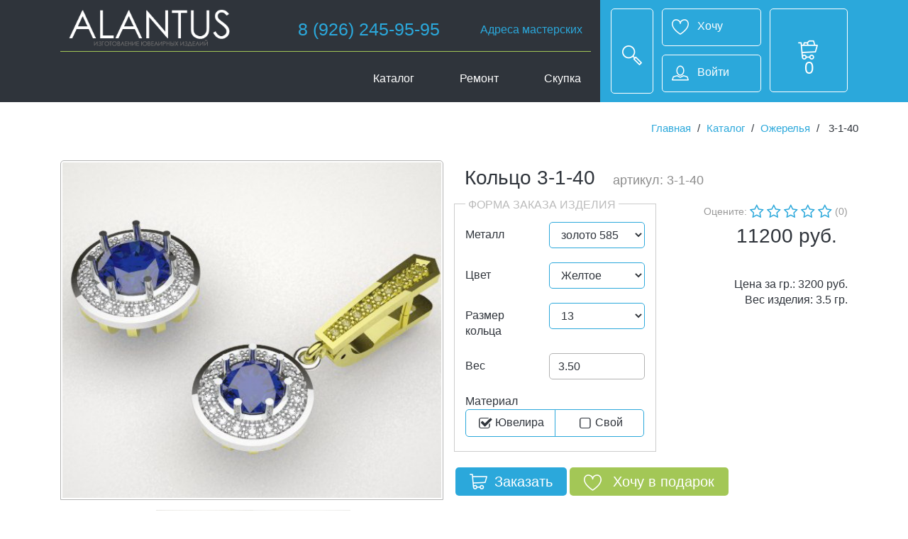

--- FILE ---
content_type: text/html; charset=utf-8
request_url: http://alantus.ru/catalog/ozherelya/3-1-40/
body_size: 5652
content:
<html xmlns:umi="http://www.umi-cms.ru/TR/umi" xmlns:xlink="http://www.w3.org/TR/xlink">
<head>
<meta http-equiv="X-UA-Compatible" content="IE=edge">
<meta http-equiv="Content-Type" content="text/html; charset=utf-8">
<meta name="keywords" content="">
<title>3-1-40</title>
<meta property="og:image" content="/images/catalog_3_1/100/040.jpg" id="meta_image">
<meta property="og:title" content="3-1-40">
<meta property="og:description" content="">
<meta name="description" content="">
<meta name="viewport" content="width=device-width, initial-scale=1.0, maximum-scale=1.0, user-scalable=no">
<link href="/masterslider/style/masterslider.css" rel="stylesheet" media="screen">
<link type="text/css" rel="stylesheet" href="/css/bootstrap-grid.css">
<link href="/css/styles.css" rel="stylesheet" media="screen">
<link href="/css/product.css" rel="stylesheet" media="screen">
<link type="text/css" href="/js/ui-slider/jquery-ui.css" rel="stylesheet" media="screen">
<script src="/js/libs/modernizr.custom.js"></script>				<script type="text/javascript" charset="utf-8" src="/js/jquery/jquery.js?22663"></script>
				<script type="text/javascript" charset="utf-8" src="/js/jquery/jquery-ui.js?22663"></script>
				<script type="text/javascript" charset="utf-8" src="/js/jquery/jquery-ui-i18n.js?22663"></script>
				<script type="text/javascript" charset="utf-8" src="/js/jquery/jquery.cookie.js?22663"></script>
				<script type="text/javascript" charset="utf-8" src="/js/guest.js?22663"></script>
				<script type="text/javascript" charset="utf-8" src="/js/jquery/fancybox/jquery.fancybox-1.3.4-wrapped.js?22663"></script>
				<script type="text/javascript" charset="utf-8" src="/js/cms/init_fancybox.js?22663"></script>
				<link type="text/css" rel="stylesheet" href="/js/jquery/fancybox/jquery.fancybox-1.3.4.css?22663" />
<script type="text/javascript" src="/js/ui-slider/jquery.compiled.js"></script><script type="text/javascript" src="/js/ui-slider/jquery-ui.min.js"></script><script type="text/javascript" src="/js/jquery.ui.touch-punch.min.js"></script><script type="text/javascript" src="/templates/demodizzy/js/i18n.ru.js"></script><link href="/templates/demodizzy/css/font-awesome-4.1.0/css/font-awesome.min.css" rel="stylesheet">
<script type="text/javascript" charset="utf-8" src="/templates/demodizzy/js/__common.js"></script><script type="text/javascript" charset="utf-8" src="/templates/demodizzy/js/basket.js"></script><script type="text/javascript" charset="utf-8" src="/templates/demodizzy/js/jewel.js"></script><link type="text/css" rel="stylesheet" href="/templates/demodizzy/css/grid.css">
<script src="/templates/demodizzy/js/jquery.arcticmodal/jquery.arcticmodal-0.3.min.js"></script><link rel="stylesheet" href="/templates/demodizzy/js/jquery.arcticmodal/jquery.arcticmodal-0.3.css">
<link rel="stylesheet" href="/templates/demodizzy/js/jquery.arcticmodal/themes/dark.css">
<script type="text/javascript" src="/templates/demodizzy/js/jquery.jqzoom-core-pack.js"></script>
</head>
<body>
<header data-offset-top="500" data-stuck="600"><form class="search-form closed" method="get" action="/search/catalog_search_do/" role="form" autocomplete="off"><div class="container">
<div class="close-search"><i class="icon-delete"></i></div>
<div class="form-group">
<label class="sr-only" for="search-hd">Поиск</label><input type="text" class="form-control" name="search_string" placeholder="Поиск" onblur="javascript: if(this.value == '') this.value = 'Поиск';" onfocus="javascript: if(this.value == 'Поиск') this.value = '';" x-webkit-speech="" speech=""><button type="submit"><i class="icon-magnifier"></i></button>
</div>
</div></form>
<div class="left-bg"></div>
<div class="right-bg"></div>
<div class="container">
<a class="logo" href="/"><img src="/images/cms/data/site_logo/alantus.png" alt="ALANTUS"></a><span class="phone phone-office"><a href="tel:+79262459595">8 (926) 245-95-95 </a></span><div class="menu-toggle"><i class="fa fa-list"></i></div>
<div class="mobile-border"><span></span></div>
<nav class="menu"><ul class="main"><li><a href="/contacts/">Адреса мастерских</a></li></ul>
<ul class="catalog">
<li class="has-submenu">
<a href="/catalog/">Каталог<i class="fa fa-chevron-down"></i></a><ul class="submenu">
<li><a href="/catalog/kolca/">Кольца</a></li>
<li><a href="/catalog/zolotye_cepochki_na_zakaz/">Цепочки</a></li>
<li><a href="/catalog/ozherelya/">Ожерелья</a></li>
<li><a href="/catalog/sergi/">Серьги</a></li>
<li><a href="/catalog/podveski/">Подвески</a></li>
</ul>
</li>
<li><a href="/remont/">Ремонт</a></li>
<li><a href="/skupka/">Скупка</a></li>
</ul></nav><div class="toolbar group">
<button class="search-btn btn-outlined-invert"><i class="icon-magnifier"></i></button><div class="middle-btns">
<a class="btn-outlined-invert" href="wishlist.html"><i class="icon-heart"></i><span>Хочу</span></a><a class="login-btn btn-outlined-invert" href="#" data-toggle="modal" data-target="#loginModal"><i class="icon-profile"></i><span>Войти</span></a>
</div>
<div class="cart-btn">
<a class="btn btn-outlined-invert" href="/emarket/cart/"><i class="icon-shopping-cart-content"></i><span class="basket_info_summary">0</span></a><div class="cart-dropdown">
<span></span><div class="body"><table>
<thead><tr>
<th>Название</th>
<th width="10%">Цена</th>
</tr></thead>
<tbody></tbody>
</table></div>
<div class="footer group">
<div class="buttons">
<a class="btn btn-outlined-invert" href="/emarket/purchase/"><i class="icon-download"></i>Оформить</a><a class="btn btn-outlined-invert" href="/emarket/cart/"><i class="icon-shopping-cart-content"></i>В корзину</a>
</div>
<div class="total"></div>
</div>
</div>
</div>
</div>
</div></header><div class="page-content">
<ol class="breadcrumb">
<li itemtype="http://data-vocabulary.org/Breadcrumb" itemscope="itemscope">
<a class="" href="/" itemprop="url">Главная</a><meta itemprop="title" content="Главная">
</li>
<li itemtype="http://data-vocabulary.org/Breadcrumb" itemscope="itemscope"><a itemprop="url" class="pathway" href="/catalog/"><span itemprop="title">Каталог</span></a></li>
<li itemtype="http://data-vocabulary.org/Breadcrumb" itemscope="itemscope"><a itemprop="url" class="pathway" href="/catalog/ozherelya/"><span itemprop="title">Ожерелья</span></a></li>
<li class="last" itemtype="http://data-vocabulary.org/Breadcrumb" itemscope="itemscope">
<meta itemprop="url" content="http://www.alantus.ru/catalog/ozherelya/3-1-40/">
<span itemprop="title">3-1-40</span>
</li>
</ol>
<section class="catalog-single" itemscope="itemscope" itemtype="http://schema.org/Product"><div class="container"><div class="row">
<div class="col-lg-6 col-md-6"><div class="prod-gal master-slider" id="prod-gal">
<div class="ms-slide">
<img src="/masterslider/blank.gif" data-src="/images/cms/thumbs/4534fa00dc910779403325c164176e1dbfee99ae/040_553_484_jpg.jpg" width="517" height="480" alt="" title=""><img class="ms-thumb" src="/images/cms/thumbs/4534fa00dc910779403325c164176e1dbfee99ae/040_137_130_jpg.jpg" width="137" height="130" alt="thumb" title="">
</div>
<div class="ms-slide">
<img src="/masterslider/blank.gif" data-src="/images/cms/thumbs/4534fa00dc910779403325c164176e1dbfee99ae/040-1_553_484_jpg.jpg" width="553" height="484" alt="" title=""><img class="ms-thumb" src="/images/cms/thumbs/4534fa00dc910779403325c164176e1dbfee99ae/040-1_137_130_jpg.jpg" width="137" height="130" alt="thumb" title="">
</div>
</div></div>
<div class="col-lg-6 col-md-6">
<h1 itemprop="name">
<span umi:element-id="3403" umi:field-name="jewel_type">Кольцо</span> <span umi:element-id="" umi:field-name="h1" umi:empty="название изделия">3-1-40</span><small> артикул: <span umi:element-id="3403" umi:field-name="name" umi:empty="артикул пустой! измени">3-1-40</span></small>
</h1>
<div class="form-zakaz"><div class="jewel-item row">
<form id="add_basket_3403" class="options" action="/emarket/basket/put/element/3403/">
<div class="col-md-6 option-form form-horizontal">
<div class="form-zakaz-title">Форма заказа изделия</div>
<div class="form-group">
<label class="col-sm-5 control-label">Металл</label><div class="col-xs-7"><select class="form-control" name="options[jewel_price]" id="jewelMetall"><option data-colors="938:Желтое,939:Красное,2439:Белое" value="962" data-defcolor="">золото 585</option>
<option data-colors="938:Желтое,939:Красное,2439:Белое" value="7728" data-defcolor="">золото 750</option>
<option data-colors="2439:Белое,2440:Черненное" value="7729" data-defcolor="">серебро 925</option></select></div>
</div>
<div class="form-group">
<label class="col-sm-5 control-label">Цвет</label><div class="col-xs-7"><select class="form-control" name="options[color_ids]" id="jewelColor"><option value="938">Желтое</option>
<option value="939">Красное</option>
<option value="2439">Белое</option></select></div>
</div>
<div class="form-group">
<label class="col-sm-5 control-label">
			Размер кольца
		</label><div class="col-xs-7"><select class="form-control" name="options[jewel_kolca_size]" id="jewelLength"><option value="3960">13</option>
<option value="3961">13.5</option>
<option value="3962">14</option>
<option value="3963">14.5</option>
<option value="3964">15</option>
<option value="3965">15.5</option>
<option value="3966">16</option>
<option value="3967">16.5</option>
<option value="3968">17</option>
<option value="3969">17.5</option>
<option value="3970">18</option>
<option value="3971">18.5</option>
<option value="3972">19</option>
<option value="3973">19.5</option>
<option value="3974">20</option>
<option value="3975">20.5</option>
<option value="3976">21</option>
<option value="3977">21.5</option>
<option value="3978">22</option>
<option value="3979">22.5</option>
<option value="3980">23</option></select></div>
</div>
<div class="form-group" data-parentId="195">
<label class="col-sm-5 control-label">Вес</label><div class="col-xs-7"><input type="text" class="form-control" name="options[jewel_weight]" id="jewelWeight" disabled></div>
</div>
<div class="form-group">
<label class="lbl-material col-sm-5 control-label">Материал</label><div class="col-lg-12"><div class="btn-group check-inversion">
<label type="radio" name="options" id="option1" class="btn btn-primary btn-sm active"><i class="fa fa-check-square-o fa-fw"></i>Ювелира
                                            <input class="jewelOwnMaterial" checked type="radio" name="material" value="материал ювелира"></label><label type="radio" name="options" id="option2" class="btn btn-sm btn-primary"><i class="fa fa-square-o fa-fw"></i>Cвой
                                            <input class="jewelOwnMaterial mainMaterial" type="radio" name="material" value="материал заказчика"></label>
</div></div>
</div>
</div>
<div class="col-md-6 col-sm-12">
<div class="text-right votes vote element_3403" itemprop="aggregateRating" itemscope="itemscope" itemtype="http://schema.org/AggregateRating">
<span>Оцените: </span><link itemprop="ratingValue" content="0">
<link itemprop="reviewCount" content="0">
<div class="star_5 current_0">
<div class="star_4 current_0">
<div class="star_3 current_0">
<div class="star_2 current_0">
<div class="star_1 current_0"><a href="/vote/setElementRating//3403/1/"><i class="fa fa-star-o" aria-hidden="true" data-rate="Ужасно"></i></a></div>
<a href="/vote/setElementRating//3403/2/"><i class="fa fa-star-o" aria-hidden="true" data-rate="Плохо"></i></a>
</div>
<a href="/vote/setElementRating//3403/3/"><i class="fa fa-star-o" aria-hidden="true" data-rate="Обычно"></i></a>
</div>
<a href="/vote/setElementRating//3403/4/"><i class="fa fa-star-o" aria-hidden="true" data-rate="Хорошо"></i></a>
</div>
<a href="/vote/setElementRating//3403/5/"><i class="fa fa-star-o" aria-hidden="true" data-rate="Отлично"></i></a>
</div>
<div class="data-rate"></div>
<div class="rate_voters">(0)</div>
</div>
<div class="box-info-product" itemprop="offers" itemscope="itemscope" itemtype="http://schema.org/Offer">
<input name="options[price]" id="jewelPrice" type="hidden"><div class="content_prices clearfix text-right">
<meta itemprop="priceCurrency" content="RUB">
<div class="price">
<p class="our_price_display" id="priceView"></p>
<meta itemprop="price" id="meta-price" content="11200">
</div>
</div>
<div class="box-cart-bottom clearfix text-right"><span>Цена за гр.: <span class="price_gr"></span> руб.</span></div>
<div class="box-cart-bottom clearfix text-right"><span>Вес изделия: 3.5 гр.</span></div>
<div class="clearfix text-right" umi:element-id="3403" umi:field-name="zhenskoemuzhskoe" umi:empty="Если мужское, то отмечаем"></div>
</div>
</div>
<div class="col-md-12"><div class="row"><div class="buttons group text-center">
<button type="submit" class="btn btn-primary"><i class="icon-shopping-cart"></i>Заказать</button><a onclick="return presentsSoc(this)" href="#" class="present_link btn btn-success"><i class="icon-heart"></i>
                                            Хочу в подарок
                                    </a><script type="text/javascript" src="//yastatic.net/share/share.js" charset="utf-8"></script>
</div></div></div>
</form>
<div class="jewel-left col-xs-3"></div>
</div></div>
<div class="promo-labels row">
<div data-content="Бесплатная доставка по Москве в предалах МКАД и конечно Троицка."><span><i class="fa fa-truck"></i>Бесплатная доставка</span></div>
<div data-content="Осуществляем доставку по России.">
<i class="fa fa-space-shuttle"></i>По России</div>
<div data-content="Каждое изделие опробированно и имеет сертификат качества.">
<i class="fa fa-shield"></i>Качество</div>
</div>
</div>
<script type="text/javascript">
                var metalls = {
                    
                }
				var jewelType = 2524,
					jewelGrammPer = 3.5,
					jewelCoefficient = 1;
				
                Jewel.Builder.init({
                    'jewelMetalls' : metalls,
                    'metallsSelectId' : 'jewelMetall',
                    'jewelColorId' : 'jewelColor',
                    'jewelWeightId' : 'jewelWeight',
                    'jewelLengthId' : 'jewelLength',
                    'jewelPricePerGramm' : {
		'962' : 3200,
	
		'7728' : 4100,
	
		'7729' : 300,
	},
                    'jewelPricePerGrammOwn' : {
		'962' : 600,
	
		'7728' : 600,
	
		'7729' : 200,
	},
                    'jewelGrammPer' : jewelGrammPer,
                    'jewelPriceId' : 'jewelPrice',
                    'jewelPriceView' : 	'priceView',
                    'jewelMaterialOwner' : 'jewelOwnMaterial',
					'jewelCoefficient' : jewelCoefficient,
					'jewelType' : jewelType
					
                });


            </script><div class="col-md-12"><div itemprop="description"></div></div>
</div></div></section><div style="display:none;"><div id="present" class="popup2_wrapper">
<div class="popup1_header">
<p><span>3-1-40</span></p>
<div class="box-modal_close arcticmodal-close"><a class="popup1_header_close" href="#"></a></div>
</div>
<div class="cart_item_inside left-block"><img src=""></div>
<div class="cart_item_inside3 rigth-block">
<div class="form-group">
<label class="col-sm-5 control-label">Металл</label><div class="col-xs-7"><select class="form-control" name="options[jewel_price]" id="jewelMetall"><option data-colors="938:Желтое,939:Красное,2439:Белое" value="962" data-defcolor="">золото 585</option>
<option data-colors="938:Желтое,939:Красное,2439:Белое" value="7728" data-defcolor="">золото 750</option>
<option data-colors="2439:Белое,2440:Черненное" value="7729" data-defcolor="">серебро 925</option></select></div>
</div>
  <div class="form-group">
<label class="col-sm-5 control-label">Цвет</label><div class="col-sm-7"><span id="prop-color_ids"></span></div>
</div>
<div class="form-group">
<label class="col-sm-5 control-label">
			Размер кольца
		</label><div class="col-xs-7"><select class="form-control" name="options[jewel_kolca_size]" id="jewelLength"><option value="3960">13</option>
<option value="3961">13.5</option>
<option value="3962">14</option>
<option value="3963">14.5</option>
<option value="3964">15</option>
<option value="3965">15.5</option>
<option value="3966">16</option>
<option value="3967">16.5</option>
<option value="3968">17</option>
<option value="3969">17.5</option>
<option value="3970">18</option>
<option value="3971">18.5</option>
<option value="3972">19</option>
<option value="3973">19.5</option>
<option value="3974">20</option>
<option value="3975">20.5</option>
<option value="3976">21</option>
<option value="3977">21.5</option>
<option value="3978">22</option>
<option value="3979">22.5</option>
<option value="3980">23</option></select></div>
</div>
</div>
<div id="soc_wrap"></div>
</div></div>
</div>
<footer class="footer"><div class="container">
<div class="row">
<div class="col-lg-5 col-md-5 col-sm-5"><div class="info">
<a class="logo" href="/"><img src="/images/cms/data/site_logo/alantus.png" alt="Алантус"></a><p>Сеть московских ювелирных мастерских.<br>
			  Изготовление ювелирных изделий на заказ.</p>
<div class="social"><a href="https://www.instagram.com/bezrukov_jeweller/" target="_blank"><i class="fa fa-instagram"></i></a></div>
</div></div>
<div class="col-lg-4 col-md-4 col-sm-4"></div>
<div class="contacts col-lg-3 col-md-3 col-sm-3">
<h2>Контакты</h2>
<p class="p-style3">
              Центральная мастерская:<br>
              Москва, метро Семеновская, Щербаковская 5<br><a href="mailto:mail@bushido.com">uvelir@alantus.ru</a><br>
              +7 926 245-95-95
            </p>
</div>
</div>
<div class="copyright"><div class="row"><div class="col-lg-7 col-md-7 col-sm-7"><p>2020 ALANTUS. Все права защищены </p></div></div></div>
</div></footer><link type="text/css" rel="stylesheet" href="/templates/demodizzy/css/mobile.css">
<div class="srt-callback-overlay"></div>
<div class="srt-callback-contain visible-xs"><div class="circle-widget">
<img src="/images/mobile/callback_tel_big.png"><img src="/images/mobile/telegram-52.png"><img src="/images/mobile/whatsapp3.png">
</div></div>
<div class="circle-widget-close"><img src="/images/mobile/callback_krest.png"></div>
<div class="mobile-btn-call"><a href="tel:+79262459595"><img src="/images/mobile/callback_tel_big.png"></a></div>
<div class="mobile-btn-viber"><a href="https://t.me/Egenijewellery"><img src="/images/mobile/telegram-52-52.png"></a></div>
<div class="mobile-btn-whatsapp"><a href="https://api.whatsapp.com/send?phone=79262459595"><img src="/images/mobile/whatsapp3.png"></a></div>
<script type="text/javascript" src="/templates/demodizzy/js/mobile-call.js"></script><script src="/js/libs/jquery.easing.min.js"></script><script src="/js/plugins/bootstrap.min.js"></script><script src="/js/plugins/smoothscroll.js"></script><script src="/js/plugins/jquery.validate.min.js"></script><script src="/js/plugins/icheck.min.js"></script><script src="/js/plugins/jquery.placeholder.js"></script><script src="/js/plugins/jquery.stellar.min.js"></script><script src="/js/plugins/jquery.touchSwipe.min.js"></script><script src="/js/plugins/jquery.shuffle.min.js"></script><script src="/js/plugins/lightGallery.min.js"></script><script src="/js/plugins/owl.carousel.min.js"></script><script src="/js/plugins/masterslider.min.js"></script><script src="/js/plugins/jquery.nouislider.min.js"></script><script src="/js/scripts.js"></script><script type="text/javascript"> (function (d, w, c) { (w[c] = w[c] || []).push(function() { try { w.yaCounter47120694 = new Ya.Metrika({ id:47120694, clickmap:true, trackLinks:true, accurateTrackBounce:true, webvisor:true }); } catch(e) { } }); var n = d.getElementsByTagName("script")[0], s = d.createElement("script"), f = function () { n.parentNode.insertBefore(s, n); }; s.type = "text/javascript"; s.async = true; s.src = "https://mc.yandex.ru/metrika/watch.js"; if (w.opera == "[object Opera]") { d.addEventListener("DOMContentLoaded", f, false); } else { f(); } })(document, window, "yandex_metrika_callbacks"); </script><noscript><div><img src="https://mc.yandex.ru/watch/47120694" style="position:absolute; left:-9999px;" alt=""></div></noscript>
</body>
</html>
<!-- This page generated in 0.213191 secs by XSLT, SITE MODE -->

--- FILE ---
content_type: text/css
request_url: http://alantus.ru/css/styles.css
body_size: 329476
content:
/* @import url(http://fonts.googleapis.com/css?family=Roboto:400,500,700,900,300,100&subset=latin,cyrillic); */
/*
 *Bushido HTML5 E-Commerce Template Styles v1.2
 *Copyright 2014 8Guild.com
 */
/*!
 * Bootstrap v3.3.5 (http://getbootstrap.com)
 * Copyright 2011-2015 Twitter, Inc.
 * Licensed under MIT (https://github.com/twbs/bootstrap/blob/master/LICENSE)
 */
/*! normalize.css v3.0.3 | MIT License | github.com/necolas/normalize.css */
html {
  font-family: sans-serif;
  -ms-text-size-adjust: 100%;
  -webkit-text-size-adjust: 100%;
}
body {
  margin: 0;
}
article,
aside,
details,
figcaption,
figure,
footer,
header,
hgroup,
main,
menu,
nav,
section,
summary {
  display: block;
}
audio,
canvas,
progress,
video {
  display: inline-block;
  vertical-align: baseline;
}
audio:not([controls]) {
  display: none;
  height: 0;
}
[hidden],
template {
  display: none;
}
a {
  background-color: transparent;
}
a:active,
a:hover {
  outline: 0;
}
abbr[title] {
  border-bottom: 1px dotted;
}
b,
strong {
  font-weight: bold;
}
dfn {
  font-style: italic;
}
h1 {
  font-size: 2em;
  margin: 0.67em 0;
}
mark {
  background: #ff0;
  color: #000;
}
small {
  font-size: 80%;
}
sub,
sup {
  font-size: 75%;
  line-height: 0;
  position: relative;
  vertical-align: baseline;
}
sup {
  top: -0.5em;
}
sub {
  bottom: -0.25em;
}
img {
  border: 0;
}
svg:not(:root) {
  overflow: hidden;
}
figure {
  margin: 1em 40px;
}
hr {
  box-sizing: content-box;
  height: 0;
}
pre {
  overflow: auto;
}
code,
kbd,
pre,
samp {
  font-family: monospace, monospace;
  font-size: 1em;
}
button,
input,
optgroup,
select,
textarea {
  color: inherit;
  font: inherit;
  margin: 0;
}
button {
  overflow: visible;
}
button,
select {
  text-transform: none;
}
button,
html input[type="button"],
input[type="reset"],
input[type="submit"] {
  -webkit-appearance: button;
  cursor: pointer;
}
button[disabled],
html input[disabled] {
  cursor: default;
}
button::-moz-focus-inner,
input::-moz-focus-inner {
  border: 0;
  padding: 0;
}
input {
  line-height: normal;
}
input[type="checkbox"],
input[type="radio"] {
  box-sizing: border-box;
  padding: 0;
}
input[type="number"]::-webkit-inner-spin-button,
input[type="number"]::-webkit-outer-spin-button {
  height: auto;
}
input[type="search"] {
  -webkit-appearance: textfield;
  box-sizing: content-box;
}
input[type="search"]::-webkit-search-cancel-button,
input[type="search"]::-webkit-search-decoration {
  -webkit-appearance: none;
}
fieldset {
  border: 1px solid #c0c0c0;
  margin: 0 2px;
  padding: 0.35em 0.625em 0.75em;
}
legend {
  border: 0;
  padding: 0;
}
textarea {
  overflow: auto;
}
optgroup {
  font-weight: bold;
}
table {
  border-collapse: collapse;
  border-spacing: 0;
}
td,
th {
  padding: 0;
}

@media print {
  *,
  *:before,
  *:after {
    background: transparent !important;
    color: #000 !important;
    box-shadow: none !important;
    text-shadow: none !important;
  }
  a,
  a:visited {
    text-decoration: underline;
  }
  a[href]:after {
    content: " (" attr(href) ")";
  }
  abbr[title]:after {
    content: " (" attr(title) ")";
  }
  a[href^="#"]:after,
  a[href^="javascript:"]:after {
    content: "";
  }
  pre,
  blockquote {
    border: 1px solid #999;
    page-break-inside: avoid;
  }
  thead {
    display: table-header-group;
  }
  tr,
  img {
    page-break-inside: avoid;
  }
  img {
    max-width: 100% !important;
  }
  p,
  h2,
  h3 {
    orphans: 3;
    widows: 3;
  }
  h2,
  h3 {
    page-break-after: avoid;
  }
  .navbar {
    display: none;
  }
  .btn > .caret,
  .dropup > .btn > .caret {
    border-top-color: #000 !important;
  }
  .label {
    border: 1px solid #000;
  }
  .table {
    border-collapse: collapse !important;
  }
  .table td,
  .table th {
    background-color: #fff !important;
  }
  .table-bordered th,
  .table-bordered td {
    border: 1px solid #ddd !important;
  }
}
@font-face {
  font-family: 'Glyphicons Halflings';
  src: url('../fonts/glyphicons-halflings-regular.eot');
  src: url('../fonts/glyphicons-halflings-regular.eot?#iefix') format('embedded-opentype'), url('../fonts/glyphicons-halflings-regular.woff2') format('woff2'), url('../fonts/glyphicons-halflings-regular.woff') format('woff'), url('../fonts/glyphicons-halflings-regular.ttf') format('truetype'), url('../fonts/glyphicons-halflings-regular.svg#glyphicons_halflingsregular') format('svg');
}
.glyphicon {
  position: relative;
  top: 1px;
  display: inline-block;
  font-family: 'Glyphicons Halflings';
  font-style: normal;
  font-weight: normal;
  line-height: 1;
  -webkit-font-smoothing: antialiased;
  -moz-osx-font-smoothing: grayscale;
}
.glyphicon-asterisk:before {
  content: "\2a";
}
.glyphicon-plus:before {
  content: "\2b";
}
.glyphicon-euro:before,
.glyphicon-eur:before {
  content: "\20ac";
}
.glyphicon-minus:before {
  content: "\2212";
}
.glyphicon-cloud:before {
  content: "\2601";
}
.glyphicon-envelope:before {
  content: "\2709";
}
.glyphicon-pencil:before {
  content: "\270f";
}
.glyphicon-glass:before {
  content: "\e001";
}
.glyphicon-music:before {
  content: "\e002";
}
.glyphicon-search:before {
  content: "\e003";
}
.glyphicon-heart:before {
  content: "\e005";
}
.glyphicon-star:before {
  content: "\e006";
}
.glyphicon-star-empty:before {
  content: "\e007";
}
.glyphicon-user:before {
  content: "\e008";
}
.glyphicon-film:before {
  content: "\e009";
}
.glyphicon-th-large:before {
  content: "\e010";
}
.glyphicon-th:before {
  content: "\e011";
}
.glyphicon-th-list:before {
  content: "\e012";
}
.glyphicon-ok:before {
  content: "\e013";
}
.glyphicon-remove:before {
  content: "\e014";
}
.glyphicon-zoom-in:before {
  content: "\e015";
}
.glyphicon-zoom-out:before {
  content: "\e016";
}
.glyphicon-off:before {
  content: "\e017";
}
.glyphicon-signal:before {
  content: "\e018";
}
.glyphicon-cog:before {
  content: "\e019";
}
.glyphicon-trash:before {
  content: "\e020";
}
.glyphicon-home:before {
  content: "\e021";
}
.glyphicon-file:before {
  content: "\e022";
}
.glyphicon-time:before {
  content: "\e023";
}
.glyphicon-road:before {
  content: "\e024";
}
.glyphicon-download-alt:before {
  content: "\e025";
}
.glyphicon-download:before {
  content: "\e026";
}
.glyphicon-upload:before {
  content: "\e027";
}
.glyphicon-inbox:before {
  content: "\e028";
}
.glyphicon-play-circle:before {
  content: "\e029";
}
.glyphicon-repeat:before {
  content: "\e030";
}
.glyphicon-refresh:before {
  content: "\e031";
}
.glyphicon-list-alt:before {
  content: "\e032";
}
.glyphicon-lock:before {
  content: "\e033";
}
.glyphicon-flag:before {
  content: "\e034";
}
.glyphicon-headphones:before {
  content: "\e035";
}
.glyphicon-volume-off:before {
  content: "\e036";
}
.glyphicon-volume-down:before {
  content: "\e037";
}
.glyphicon-volume-up:before {
  content: "\e038";
}
.glyphicon-qrcode:before {
  content: "\e039";
}
.glyphicon-barcode:before {
  content: "\e040";
}
.glyphicon-tag:before {
  content: "\e041";
}
.glyphicon-tags:before {
  content: "\e042";
}
.glyphicon-book:before {
  content: "\e043";
}
.glyphicon-bookmark:before {
  content: "\e044";
}
.glyphicon-print:before {
  content: "\e045";
}
.glyphicon-camera:before {
  content: "\e046";
}
.glyphicon-font:before {
  content: "\e047";
}
.glyphicon-bold:before {
  content: "\e048";
}
.glyphicon-italic:before {
  content: "\e049";
}
.glyphicon-text-height:before {
  content: "\e050";
}
.glyphicon-text-width:before {
  content: "\e051";
}
.glyphicon-align-left:before {
  content: "\e052";
}
.glyphicon-align-center:before {
  content: "\e053";
}
.glyphicon-align-right:before {
  content: "\e054";
}
.glyphicon-align-justify:before {
  content: "\e055";
}
.glyphicon-list:before {
  content: "\e056";
}
.glyphicon-indent-left:before {
  content: "\e057";
}
.glyphicon-indent-right:before {
  content: "\e058";
}
.glyphicon-facetime-video:before {
  content: "\e059";
}
.glyphicon-picture:before {
  content: "\e060";
}
.glyphicon-map-marker:before {
  content: "\e062";
}
.glyphicon-adjust:before {
  content: "\e063";
}
.glyphicon-tint:before {
  content: "\e064";
}
.glyphicon-edit:before {
  content: "\e065";
}
.glyphicon-share:before {
  content: "\e066";
}
.glyphicon-check:before {
  content: "\e067";
}
.glyphicon-move:before {
  content: "\e068";
}
.glyphicon-step-backward:before {
  content: "\e069";
}
.glyphicon-fast-backward:before {
  content: "\e070";
}
.glyphicon-backward:before {
  content: "\e071";
}
.glyphicon-play:before {
  content: "\e072";
}
.glyphicon-pause:before {
  content: "\e073";
}
.glyphicon-stop:before {
  content: "\e074";
}
.glyphicon-forward:before {
  content: "\e075";
}
.glyphicon-fast-forward:before {
  content: "\e076";
}
.glyphicon-step-forward:before {
  content: "\e077";
}
.glyphicon-eject:before {
  content: "\e078";
}
.glyphicon-chevron-left:before {
  content: "\e079";
}
.glyphicon-chevron-right:before {
  content: "\e080";
}
.glyphicon-plus-sign:before {
  content: "\e081";
}
.glyphicon-minus-sign:before {
  content: "\e082";
}
.glyphicon-remove-sign:before {
  content: "\e083";
}
.glyphicon-ok-sign:before {
  content: "\e084";
}
.glyphicon-question-sign:before {
  content: "\e085";
}
.glyphicon-info-sign:before {
  content: "\e086";
}
.glyphicon-screenshot:before {
  content: "\e087";
}
.glyphicon-remove-circle:before {
  content: "\e088";
}
.glyphicon-ok-circle:before {
  content: "\e089";
}
.glyphicon-ban-circle:before {
  content: "\e090";
}
.glyphicon-arrow-left:before {
  content: "\e091";
}
.glyphicon-arrow-right:before {
  content: "\e092";
}
.glyphicon-arrow-up:before {
  content: "\e093";
}
.glyphicon-arrow-down:before {
  content: "\e094";
}
.glyphicon-share-alt:before {
  content: "\e095";
}
.glyphicon-resize-full:before {
  content: "\e096";
}
.glyphicon-resize-small:before {
  content: "\e097";
}
.glyphicon-exclamation-sign:before {
  content: "\e101";
}
.glyphicon-gift:before {
  content: "\e102";
}
.glyphicon-leaf:before {
  content: "\e103";
}
.glyphicon-fire:before {
  content: "\e104";
}
.glyphicon-eye-open:before {
  content: "\e105";
}
.glyphicon-eye-close:before {
  content: "\e106";
}
.glyphicon-warning-sign:before {
  content: "\e107";
}
.glyphicon-plane:before {
  content: "\e108";
}
.glyphicon-calendar:before {
  content: "\e109";
}
.glyphicon-random:before {
  content: "\e110";
}
.glyphicon-comment:before {
  content: "\e111";
}
.glyphicon-magnet:before {
  content: "\e112";
}
.glyphicon-chevron-up:before {
  content: "\e113";
}
.glyphicon-chevron-down:before {
  content: "\e114";
}
.glyphicon-retweet:before {
  content: "\e115";
}
.glyphicon-shopping-cart:before {
  content: "\e116";
}
.glyphicon-folder-close:before {
  content: "\e117";
}
.glyphicon-folder-open:before {
  content: "\e118";
}
.glyphicon-resize-vertical:before {
  content: "\e119";
}
.glyphicon-resize-horizontal:before {
  content: "\e120";
}
.glyphicon-hdd:before {
  content: "\e121";
}
.glyphicon-bullhorn:before {
  content: "\e122";
}
.glyphicon-bell:before {
  content: "\e123";
}
.glyphicon-certificate:before {
  content: "\e124";
}
.glyphicon-thumbs-up:before {
  content: "\e125";
}
.glyphicon-thumbs-down:before {
  content: "\e126";
}
.glyphicon-hand-right:before {
  content: "\e127";
}
.glyphicon-hand-left:before {
  content: "\e128";
}
.glyphicon-hand-up:before {
  content: "\e129";
}
.glyphicon-hand-down:before {
  content: "\e130";
}
.glyphicon-circle-arrow-right:before {
  content: "\e131";
}
.glyphicon-circle-arrow-left:before {
  content: "\e132";
}
.glyphicon-circle-arrow-up:before {
  content: "\e133";
}
.glyphicon-circle-arrow-down:before {
  content: "\e134";
}
.glyphicon-globe:before {
  content: "\e135";
}
.glyphicon-wrench:before {
  content: "\e136";
}
.glyphicon-tasks:before {
  content: "\e137";
}
.glyphicon-filter:before {
  content: "\e138";
}
.glyphicon-briefcase:before {
  content: "\e139";
}
.glyphicon-fullscreen:before {
  content: "\e140";
}
.glyphicon-dashboard:before {
  content: "\e141";
}
.glyphicon-paperclip:before {
  content: "\e142";
}
.glyphicon-heart-empty:before {
  content: "\e143";
}
.glyphicon-link:before {
  content: "\e144";
}
.glyphicon-phone:before {
  content: "\e145";
}
.glyphicon-pushpin:before {
  content: "\e146";
}
.glyphicon-usd:before {
  content: "\e148";
}
.glyphicon-gbp:before {
  content: "\e149";
}
.glyphicon-sort:before {
  content: "\e150";
}
.glyphicon-sort-by-alphabet:before {
  content: "\e151";
}
.glyphicon-sort-by-alphabet-alt:before {
  content: "\e152";
}
.glyphicon-sort-by-order:before {
  content: "\e153";
}
.glyphicon-sort-by-order-alt:before {
  content: "\e154";
}
.glyphicon-sort-by-attributes:before {
  content: "\e155";
}
.glyphicon-sort-by-attributes-alt:before {
  content: "\e156";
}
.glyphicon-unchecked:before {
  content: "\e157";
}
.glyphicon-expand:before {
  content: "\e158";
}
.glyphicon-collapse-down:before {
  content: "\e159";
}
.glyphicon-collapse-up:before {
  content: "\e160";
}
.glyphicon-log-in:before {
  content: "\e161";
}
.glyphicon-flash:before {
  content: "\e162";
}
.glyphicon-log-out:before {
  content: "\e163";
}
.glyphicon-new-window:before {
  content: "\e164";
}
.glyphicon-record:before {
  content: "\e165";
}
.glyphicon-save:before {
  content: "\e166";
}
.glyphicon-open:before {
  content: "\e167";
}
.glyphicon-saved:before {
  content: "\e168";
}
.glyphicon-import:before {
  content: "\e169";
}
.glyphicon-export:before {
  content: "\e170";
}
.glyphicon-send:before {
  content: "\e171";
}
.glyphicon-floppy-disk:before {
  content: "\e172";
}
.glyphicon-floppy-saved:before {
  content: "\e173";
}
.glyphicon-floppy-remove:before {
  content: "\e174";
}
.glyphicon-floppy-save:before {
  content: "\e175";
}
.glyphicon-floppy-open:before {
  content: "\e176";
}
.glyphicon-credit-card:before {
  content: "\e177";
}
.glyphicon-transfer:before {
  content: "\e178";
}
.glyphicon-cutlery:before {
  content: "\e179";
}
.glyphicon-header:before {
  content: "\e180";
}
.glyphicon-compressed:before {
  content: "\e181";
}
.glyphicon-earphone:before {
  content: "\e182";
}
.glyphicon-phone-alt:before {
  content: "\e183";
}
.glyphicon-tower:before {
  content: "\e184";
}
.glyphicon-stats:before {
  content: "\e185";
}
.glyphicon-sd-video:before {
  content: "\e186";
}
.glyphicon-hd-video:before {
  content: "\e187";
}
.glyphicon-subtitles:before {
  content: "\e188";
}
.glyphicon-sound-stereo:before {
  content: "\e189";
}
.glyphicon-sound-dolby:before {
  content: "\e190";
}
.glyphicon-sound-5-1:before {
  content: "\e191";
}
.glyphicon-sound-6-1:before {
  content: "\e192";
}
.glyphicon-sound-7-1:before {
  content: "\e193";
}
.glyphicon-copyright-mark:before {
  content: "\e194";
}
.glyphicon-registration-mark:before {
  content: "\e195";
}
.glyphicon-cloud-download:before {
  content: "\e197";
}
.glyphicon-cloud-upload:before {
  content: "\e198";
}
.glyphicon-tree-conifer:before {
  content: "\e199";
}
.glyphicon-tree-deciduous:before {
  content: "\e200";
}
.glyphicon-cd:before {
  content: "\e201";
}
.glyphicon-save-file:before {
  content: "\e202";
}
.glyphicon-open-file:before {
  content: "\e203";
}
.glyphicon-level-up:before {
  content: "\e204";
}
.glyphicon-copy:before {
  content: "\e205";
}
.glyphicon-paste:before {
  content: "\e206";
}
.glyphicon-alert:before {
  content: "\e209";
}
.glyphicon-equalizer:before {
  content: "\e210";
}
.glyphicon-king:before {
  content: "\e211";
}
.glyphicon-queen:before {
  content: "\e212";
}
.glyphicon-pawn:before {
  content: "\e213";
}
.glyphicon-bishop:before {
  content: "\e214";
}
.glyphicon-knight:before {
  content: "\e215";
}
.glyphicon-baby-formula:before {
  content: "\e216";
}
.glyphicon-tent:before {
  content: "\26fa";
}
.glyphicon-blackboard:before {
  content: "\e218";
}
.glyphicon-bed:before {
  content: "\e219";
}
.glyphicon-apple:before {
  content: "\f8ff";
}
.glyphicon-erase:before {
  content: "\e221";
}
.glyphicon-hourglass:before {
  content: "\231b";
}
.glyphicon-lamp:before {
  content: "\e223";
}
.glyphicon-duplicate:before {
  content: "\e224";
}
.glyphicon-piggy-bank:before {
  content: "\e225";
}
.glyphicon-scissors:before {
  content: "\e226";
}
.glyphicon-bitcoin:before {
  content: "\e227";
}
.glyphicon-btc:before {
  content: "\e227";
}
.glyphicon-xbt:before {
  content: "\e227";
}
.glyphicon-yen:before {
  content: "\00a5";
}
.glyphicon-jpy:before {
  content: "\00a5";
}
.glyphicon-ruble:before {
  content: "\20bd";
}
.glyphicon-rub:before {
  content: "\20bd";
}
.glyphicon-scale:before {
  content: "\e230";
}
.glyphicon-ice-lolly:before {
  content: "\e231";
}
.glyphicon-ice-lolly-tasted:before {
  content: "\e232";
}
.glyphicon-education:before {
  content: "\e233";
}
.glyphicon-option-horizontal:before {
  content: "\e234";
}
.glyphicon-option-vertical:before {
  content: "\e235";
}
.glyphicon-menu-hamburger:before {
  content: "\e236";
}
.glyphicon-modal-window:before {
  content: "\e237";
}
.glyphicon-oil:before {
  content: "\e238";
}
.glyphicon-grain:before {
  content: "\e239";
}
.glyphicon-sunglasses:before {
  content: "\e240";
}
.glyphicon-text-size:before {
  content: "\e241";
}
.glyphicon-text-color:before {
  content: "\e242";
}
.glyphicon-text-background:before {
  content: "\e243";
}
.glyphicon-object-align-top:before {
  content: "\e244";
}
.glyphicon-object-align-bottom:before {
  content: "\e245";
}
.glyphicon-object-align-horizontal:before {
  content: "\e246";
}
.glyphicon-object-align-left:before {
  content: "\e247";
}
.glyphicon-object-align-vertical:before {
  content: "\e248";
}
.glyphicon-object-align-right:before {
  content: "\e249";
}
.glyphicon-triangle-right:before {
  content: "\e250";
}
.glyphicon-triangle-left:before {
  content: "\e251";
}
.glyphicon-triangle-bottom:before {
  content: "\e252";
}
.glyphicon-triangle-top:before {
  content: "\e253";
}
.glyphicon-console:before {
  content: "\e254";
}
.glyphicon-superscript:before {
  content: "\e255";
}
.glyphicon-subscript:before {
  content: "\e256";
}
.glyphicon-menu-left:before {
  content: "\e257";
}
.glyphicon-menu-right:before {
  content: "\e258";
}
.glyphicon-menu-down:before {
  content: "\e259";
}
.glyphicon-menu-up:before {
  content: "\e260";
}
* {
  -webkit-box-sizing: border-box;
  -moz-box-sizing: border-box;
  box-sizing: border-box;
}
*:before,
*:after {
  -webkit-box-sizing: border-box;
  -moz-box-sizing: border-box;
  box-sizing: border-box;
}
html {
  font-size: 10px;
  -webkit-tap-highlight-color: rgba(0, 0, 0, 0);
}
body {
  font-family: "Roboto", Helvetica, Arial, sans-serif;
  font-size: 1em;
  line-height: 1.42857143;
  color: #2f343b;
  background-color: #ffffff;
}
input,
button,
select,
textarea {
  font-family: inherit;
  font-size: inherit;
  line-height: inherit;
}
a {
  color: #2ba8db;
  text-decoration: none;
}
a:hover,
a:focus {
  color: #1f89b4;
  text-decoration: underline;
}
a:focus {
  outline: thin dotted;
  outline: 5px auto -webkit-focus-ring-color;
  outline-offset: -2px;
}
figure {
  margin: 0;
}
img {
  vertical-align: middle;
}
.img-responsive,
.thumbnail > img,
.thumbnail a > img,
.carousel-inner > .item > img,
.carousel-inner > .item > a > img {
  display: block;
  max-width: 100%;
  height: auto;
}
.img-rounded {
  border-radius: 6px;
}
.img-thumbnail {
  padding: 4px;
  line-height: 1.42857143;
  background-color: #ffffff;
  border: 1px solid #dddddd;
  border-radius: 5px;
  -webkit-transition: all 0.2s ease-in-out;
  -o-transition: all 0.2s ease-in-out;
  transition: all 0.2s ease-in-out;
  display: inline-block;
  max-width: 100%;
  height: auto;
}
.img-circle {
  border-radius: 50%;
}
hr {
  margin-top: 1em;
  margin-bottom: 1em;
  border: 0;
  border-top: 1px solid #e6e6e6;
}
.sr-only {
  position: absolute;
  width: 1px;
  height: 1px;
  margin: -1px;
  padding: 0;
  overflow: hidden;
  clip: rect(0, 0, 0, 0);
  border: 0;
}
.sr-only-focusable:active,
.sr-only-focusable:focus {
  position: static;
  width: auto;
  height: auto;
  margin: 0;
  overflow: visible;
  clip: auto;
}
[role="button"] {
  cursor: pointer;
}
h1,
h2,
h3,
h4,
h5,
h6,
.h1,
.h2,
.h3,
.h4,
.h5,
.h6 {
  font-family: inherit;
  font-weight: 500;
  line-height: 1.2;
  color: inherit;
}
h1 small,
h2 small,
h3 small,
h4 small,
h5 small,
h6 small,
.h1 small,
.h2 small,
.h3 small,
.h4 small,
.h5 small,
.h6 small,
h1 .small,
h2 .small,
h3 .small,
h4 .small,
h5 .small,
h6 .small,
.h1 .small,
.h2 .small,
.h3 .small,
.h4 .small,
.h5 .small,
.h6 .small {
  font-weight: normal;
  line-height: 1;
  color: #8c8c8c;
}
h1,
.h1,
h2,
.h2,
h3,
.h3 {
  margin-top: 1em;
  margin-bottom: 0.5em;
}
h1 small,
.h1 small,
h2 small,
.h2 small,
h3 small,
.h3 small,
h1 .small,
.h1 .small,
h2 .small,
.h2 .small,
h3 .small,
.h3 .small {
  font-size: 65%;
}
h4,
.h4,
h5,
.h5,
h6,
.h6 {
  margin-top: 0.5em;
  margin-bottom: 0.5em;
}
h4 small,
.h4 small,
h5 small,
.h5 small,
h6 small,
.h6 small,
h4 .small,
.h4 .small,
h5 .small,
.h5 .small,
h6 .small,
.h6 .small {
  font-size: 75%;
}
h1,
.h1 {
  font-size: 2.25em;
}
h2,
.h2 {
  font-size: 1.75em;
}
h3,
.h3 {
  font-size: 1.5em;
}
h4,
.h4 {
  font-size: 1.125em;
}
h5,
.h5 {
  font-size: 1em;
}
h6,
.h6 {
  font-size: 0.875em;
}
p {
  margin: 0 0 0.5em;
}
.lead {
  margin-bottom: 1em;
  font-size: 1em;
  font-weight: 300;
  line-height: 1.4;
}
@media (min-width: 768px) {
  .lead {
    font-size: 1.5em;
  }
}
small,
.small {
  font-size: 87%;
}
mark,
.mark {
  background-color: #fcf8e3;
  padding: .2em;
}
.text-left {
  text-align: left;
}
.text-right {
  text-align: right;
}
.text-center {
  text-align: center;
}
.text-justify {
  text-align: justify;
}
.text-nowrap {
  white-space: nowrap;
}
.text-lowercase {
  text-transform: lowercase;
}
.text-uppercase {
  text-transform: uppercase;
}
.text-capitalize {
  text-transform: capitalize;
}
.text-muted {
  color: #8c8c8c;
}
.text-primary {
  color: #2ba8db;
}
a.text-primary:hover,
a.text-primary:focus {
  color: #1f89b4;
}
.text-success {
  color: #3c763d;
}
a.text-success:hover,
a.text-success:focus {
  color: #2b542c;
}
.text-info {
  color: #31708f;
}
a.text-info:hover,
a.text-info:focus {
  color: #245269;
}
.text-warning {
  color: #8a6d3b;
}
a.text-warning:hover,
a.text-warning:focus {
  color: #66512c;
}
.text-danger {
  color: #a94442;
}
a.text-danger:hover,
a.text-danger:focus {
  color: #843534;
}
.bg-primary {
  color: #fff;
  background-color: #2ba8db;
}
a.bg-primary:hover,
a.bg-primary:focus {
  background-color: #1f89b4;
}
.bg-success {
  background-color: #dff0d8;
}
a.bg-success:hover,
a.bg-success:focus {
  background-color: #c1e2b3;
}
.bg-info {
  background-color: #d9edf7;
}
a.bg-info:hover,
a.bg-info:focus {
  background-color: #afd9ee;
}
.bg-warning {
  background-color: #fcf8e3;
}
a.bg-warning:hover,
a.bg-warning:focus {
  background-color: #f7ecb5;
}
.bg-danger {
  background-color: #f2dede;
}
a.bg-danger:hover,
a.bg-danger:focus {
  background-color: #e4b9b9;
}
.page-header {
  padding-bottom: -0.5em;
  margin: 2em 0 1em;
  border-bottom: 1px solid #e6e6e6;
}
ul,
ol {
  margin-top: 0;
  margin-bottom: 0.5em;
}
ul ul,
ol ul,
ul ol,
ol ol {
  margin-bottom: 0;
}
.list-unstyled {
  padding-left: 0;
  list-style: none;
}
.list-inline {
  padding-left: 0;
  list-style: none;
  margin-left: -5px;
}
.list-inline > li {
  display: inline-block;
  padding-left: 5px;
  padding-right: 5px;
}
dl {
  margin-top: 0;
  margin-bottom: 1em;
}
dt,
dd {
  line-height: 1.42857143;
}
dt {
  font-weight: bold;
}
dd {
  margin-left: 0;
}
@media (min-width: 768px) {
  .dl-horizontal dt {
    float: left;
    width: 160px;
    clear: left;
    text-align: right;
    overflow: hidden;
    text-overflow: ellipsis;
    white-space: nowrap;
  }
  .dl-horizontal dd {
    margin-left: 180px;
  }
}
abbr[title],
abbr[data-original-title] {
  cursor: help;
  border-bottom: 1px dotted #8c8c8c;
}
.initialism {
  font-size: 90%;
  text-transform: uppercase;
}
blockquote {
  padding: 0.5em 1em;
  margin: 0 0 1em;
  font-size: 1.25em;
  border-left: 5px solid #e6e6e6;
}
blockquote p:last-child,
blockquote ul:last-child,
blockquote ol:last-child {
  margin-bottom: 0;
}
blockquote footer,
blockquote small,
blockquote .small {
  display: block;
  font-size: 80%;
  line-height: 1.42857143;
  color: #8c8c8c;
}
blockquote footer:before,
blockquote small:before,
blockquote .small:before {
  content: '\2014 \00A0';
}
.blockquote-reverse,
blockquote.pull-right {
  padding-right: 15px;
  padding-left: 0;
  border-right: 5px solid #e6e6e6;
  border-left: 0;
  text-align: right;
}
.blockquote-reverse footer:before,
blockquote.pull-right footer:before,
.blockquote-reverse small:before,
blockquote.pull-right small:before,
.blockquote-reverse .small:before,
blockquote.pull-right .small:before {
  content: '';
}
.blockquote-reverse footer:after,
blockquote.pull-right footer:after,
.blockquote-reverse small:after,
blockquote.pull-right small:after,
.blockquote-reverse .small:after,
blockquote.pull-right .small:after {
  content: '\00A0 \2014';
}
address {
  margin-bottom: 1em;
  font-style: normal;
  line-height: 1.42857143;
}
code,
kbd,
pre,
samp {
  font-family: Menlo, Monaco, Consolas, "Courier New", monospace;
}
code {
  padding: 2px 4px;
  font-size: 90%;
  color: #c7254e;
  background-color: #f9f2f4;
  border-radius: 5px;
}
kbd {
  padding: 2px 4px;
  font-size: 90%;
  color: #ffffff;
  background-color: #333333;
  border-radius: 3px;
  box-shadow: inset 0 -1px 0 rgba(0, 0, 0, 0.25);
}
kbd kbd {
  padding: 0;
  font-size: 100%;
  font-weight: bold;
  box-shadow: none;
}
pre {
  display: block;
  padding: 0em;
  margin: 0 0 0.5em;
  font-size: 0em;
  line-height: 1.42857143;
  word-break: break-all;
  word-wrap: break-word;
  color: #333333;
  background-color: #f5f5f5;
  border: 1px solid #cccccc;
  border-radius: 5px;
}
pre code {
  padding: 0;
  font-size: inherit;
  color: inherit;
  white-space: pre-wrap;
  background-color: transparent;
  border-radius: 0;
}
.pre-scrollable {
  max-height: 340px;
  overflow-y: scroll;
}
.container {
  margin-right: auto;
  margin-left: auto;
  padding-left: 15px;
  padding-right: 15px;
}
@media (min-width: 768px) {
  .container {
    width: 750px;
  }
}
@media (min-width: 992px) {
  .container {
    width: 970px;
  }
}
@media (min-width: 1200px) {
  .container {
    width: 1170px;
  }
}
.container-fluid {
  margin-right: auto;
  margin-left: auto;
  padding-left: 15px;
  padding-right: 15px;
}
.row {
  margin-left: -15px;
  margin-right: -15px;
}
.col-xs-1, .col-sm-1, .col-md-1, .col-lg-1, .col-xs-2, .col-sm-2, .col-md-2, .col-lg-2, .col-xs-3, .col-sm-3, .col-md-3, .col-lg-3, .col-xs-4, .col-sm-4, .col-md-4, .col-lg-4, .col-xs-5, .col-sm-5, .col-md-5, .col-lg-5, .col-xs-6, .col-sm-6, .col-md-6, .col-lg-6, .col-xs-7, .col-sm-7, .col-md-7, .col-lg-7, .col-xs-8, .col-sm-8, .col-md-8, .col-lg-8, .col-xs-9, .col-sm-9, .col-md-9, .col-lg-9, .col-xs-10, .col-sm-10, .col-md-10, .col-lg-10, .col-xs-11, .col-sm-11, .col-md-11, .col-lg-11, .col-xs-12, .col-sm-12, .col-md-12, .col-lg-12 {
  position: relative;
  min-height: 1px;
  padding-left: 15px;
  padding-right: 15px;
}
.col-xs-1, .col-xs-2, .col-xs-3, .col-xs-4, .col-xs-5, .col-xs-6, .col-xs-7, .col-xs-8, .col-xs-9, .col-xs-10, .col-xs-11, .col-xs-12 {
  float: left;
}
.col-xs-12 {
  width: 100%;
}
.col-xs-11 {
  width: 91.66666667%;
}
.col-xs-10 {
  width: 83.33333333%;
}
.col-xs-9 {
  width: 75%;
}
.col-xs-8 {
  width: 66.66666667%;
}
.col-xs-7 {
  width: 58.33333333%;
}
.col-xs-6 {
  width: 50%;
}
.col-xs-5 {
  width: 41.66666667%;
}
.col-xs-4 {
  width: 33.33333333%;
}
.col-xs-3 {
  width: 25%;
}
.col-xs-2 {
  width: 16.66666667%;
}
.col-xs-1 {
  width: 8.33333333%;
}
.col-xs-pull-12 {
  right: 100%;
}
.col-xs-pull-11 {
  right: 91.66666667%;
}
.col-xs-pull-10 {
  right: 83.33333333%;
}
.col-xs-pull-9 {
  right: 75%;
}
.col-xs-pull-8 {
  right: 66.66666667%;
}
.col-xs-pull-7 {
  right: 58.33333333%;
}
.col-xs-pull-6 {
  right: 50%;
}
.col-xs-pull-5 {
  right: 41.66666667%;
}
.col-xs-pull-4 {
  right: 33.33333333%;
}
.col-xs-pull-3 {
  right: 25%;
}
.col-xs-pull-2 {
  right: 16.66666667%;
}
.col-xs-pull-1 {
  right: 8.33333333%;
}
.col-xs-pull-0 {
  right: auto;
}
.col-xs-push-12 {
  left: 100%;
}
.col-xs-push-11 {
  left: 91.66666667%;
}
.col-xs-push-10 {
  left: 83.33333333%;
}
.col-xs-push-9 {
  left: 75%;
}
.col-xs-push-8 {
  left: 66.66666667%;
}
.col-xs-push-7 {
  left: 58.33333333%;
}
.col-xs-push-6 {
  left: 50%;
}
.col-xs-push-5 {
  left: 41.66666667%;
}
.col-xs-push-4 {
  left: 33.33333333%;
}
.col-xs-push-3 {
  left: 25%;
}
.col-xs-push-2 {
  left: 16.66666667%;
}
.col-xs-push-1 {
  left: 8.33333333%;
}
.col-xs-push-0 {
  left: auto;
}
.col-xs-offset-12 {
  margin-left: 100%;
}
.col-xs-offset-11 {
  margin-left: 91.66666667%;
}
.col-xs-offset-10 {
  margin-left: 83.33333333%;
}
.col-xs-offset-9 {
  margin-left: 75%;
}
.col-xs-offset-8 {
  margin-left: 66.66666667%;
}
.col-xs-offset-7 {
  margin-left: 58.33333333%;
}
.col-xs-offset-6 {
  margin-left: 50%;
}
.col-xs-offset-5 {
  margin-left: 41.66666667%;
}
.col-xs-offset-4 {
  margin-left: 33.33333333%;
}
.col-xs-offset-3 {
  margin-left: 25%;
}
.col-xs-offset-2 {
  margin-left: 16.66666667%;
}
.col-xs-offset-1 {
  margin-left: 8.33333333%;
}
.col-xs-offset-0 {
  margin-left: 0%;
}
@media (min-width: 768px) {
  .col-sm-1, .col-sm-2, .col-sm-3, .col-sm-4, .col-sm-5, .col-sm-6, .col-sm-7, .col-sm-8, .col-sm-9, .col-sm-10, .col-sm-11, .col-sm-12 {
    float: left;
  }
  .col-sm-12 {
    width: 100%;
  }
  .col-sm-11 {
    width: 91.66666667%;
  }
  .col-sm-10 {
    width: 83.33333333%;
  }
  .col-sm-9 {
    width: 75%;
  }
  .col-sm-8 {
    width: 66.66666667%;
  }
  .col-sm-7 {
    width: 58.33333333%;
  }
  .col-sm-6 {
    width: 50%;
  }
  .col-sm-5 {
    width: 41.66666667%;
  }
  .col-sm-4 {
    width: 33.33333333%;
  }
  .col-sm-3 {
    width: 25%;
  }
  .col-sm-2 {
    width: 16.66666667%;
  }
  .col-sm-1 {
    width: 8.33333333%;
  }
  .col-sm-pull-12 {
    right: 100%;
  }
  .col-sm-pull-11 {
    right: 91.66666667%;
  }
  .col-sm-pull-10 {
    right: 83.33333333%;
  }
  .col-sm-pull-9 {
    right: 75%;
  }
  .col-sm-pull-8 {
    right: 66.66666667%;
  }
  .col-sm-pull-7 {
    right: 58.33333333%;
  }
  .col-sm-pull-6 {
    right: 50%;
  }
  .col-sm-pull-5 {
    right: 41.66666667%;
  }
  .col-sm-pull-4 {
    right: 33.33333333%;
  }
  .col-sm-pull-3 {
    right: 25%;
  }
  .col-sm-pull-2 {
    right: 16.66666667%;
  }
  .col-sm-pull-1 {
    right: 8.33333333%;
  }
  .col-sm-pull-0 {
    right: auto;
  }
  .col-sm-push-12 {
    left: 100%;
  }
  .col-sm-push-11 {
    left: 91.66666667%;
  }
  .col-sm-push-10 {
    left: 83.33333333%;
  }
  .col-sm-push-9 {
    left: 75%;
  }
  .col-sm-push-8 {
    left: 66.66666667%;
  }
  .col-sm-push-7 {
    left: 58.33333333%;
  }
  .col-sm-push-6 {
    left: 50%;
  }
  .col-sm-push-5 {
    left: 41.66666667%;
  }
  .col-sm-push-4 {
    left: 33.33333333%;
  }
  .col-sm-push-3 {
    left: 25%;
  }
  .col-sm-push-2 {
    left: 16.66666667%;
  }
  .col-sm-push-1 {
    left: 8.33333333%;
  }
  .col-sm-push-0 {
    left: auto;
  }
  .col-sm-offset-12 {
    margin-left: 100%;
  }
  .col-sm-offset-11 {
    margin-left: 91.66666667%;
  }
  .col-sm-offset-10 {
    margin-left: 83.33333333%;
  }
  .col-sm-offset-9 {
    margin-left: 75%;
  }
  .col-sm-offset-8 {
    margin-left: 66.66666667%;
  }
  .col-sm-offset-7 {
    margin-left: 58.33333333%;
  }
  .col-sm-offset-6 {
    margin-left: 50%;
  }
  .col-sm-offset-5 {
    margin-left: 41.66666667%;
  }
  .col-sm-offset-4 {
    margin-left: 33.33333333%;
  }
  .col-sm-offset-3 {
    margin-left: 25%;
  }
  .col-sm-offset-2 {
    margin-left: 16.66666667%;
  }
  .col-sm-offset-1 {
    margin-left: 8.33333333%;
  }
  .col-sm-offset-0 {
    margin-left: 0%;
  }
}
@media (min-width: 992px) {
  .col-md-1, .col-md-2, .col-md-3, .col-md-4, .col-md-5, .col-md-6, .col-md-7, .col-md-8, .col-md-9, .col-md-10, .col-md-11, .col-md-12 {
    float: left;
  }
  .col-md-12 {
    width: 100%;
  }
  .col-md-11 {
    width: 91.66666667%;
  }
  .col-md-10 {
    width: 83.33333333%;
  }
  .col-md-9 {
    width: 75%;
  }
  .col-md-8 {
    width: 66.66666667%;
  }
  .col-md-7 {
    width: 58.33333333%;
  }
  .col-md-6 {
    width: 50%;
  }
  .col-md-5 {
    width: 41.66666667%;
  }
  .col-md-4 {
    width: 33.33333333%;
  }
  .col-md-3 {
    width: 25%;
  }
  .col-md-2 {
    width: 16.66666667%;
  }
  .col-md-1 {
    width: 8.33333333%;
  }
  .col-md-pull-12 {
    right: 100%;
  }
  .col-md-pull-11 {
    right: 91.66666667%;
  }
  .col-md-pull-10 {
    right: 83.33333333%;
  }
  .col-md-pull-9 {
    right: 75%;
  }
  .col-md-pull-8 {
    right: 66.66666667%;
  }
  .col-md-pull-7 {
    right: 58.33333333%;
  }
  .col-md-pull-6 {
    right: 50%;
  }
  .col-md-pull-5 {
    right: 41.66666667%;
  }
  .col-md-pull-4 {
    right: 33.33333333%;
  }
  .col-md-pull-3 {
    right: 25%;
  }
  .col-md-pull-2 {
    right: 16.66666667%;
  }
  .col-md-pull-1 {
    right: 8.33333333%;
  }
  .col-md-pull-0 {
    right: auto;
  }
  .col-md-push-12 {
    left: 100%;
  }
  .col-md-push-11 {
    left: 91.66666667%;
  }
  .col-md-push-10 {
    left: 83.33333333%;
  }
  .col-md-push-9 {
    left: 75%;
  }
  .col-md-push-8 {
    left: 66.66666667%;
  }
  .col-md-push-7 {
    left: 58.33333333%;
  }
  .col-md-push-6 {
    left: 50%;
  }
  .col-md-push-5 {
    left: 41.66666667%;
  }
  .col-md-push-4 {
    left: 33.33333333%;
  }
  .col-md-push-3 {
    left: 25%;
  }
  .col-md-push-2 {
    left: 16.66666667%;
  }
  .col-md-push-1 {
    left: 8.33333333%;
  }
  .col-md-push-0 {
    left: auto;
  }
  .col-md-offset-12 {
    margin-left: 100%;
  }
  .col-md-offset-11 {
    margin-left: 91.66666667%;
  }
  .col-md-offset-10 {
    margin-left: 83.33333333%;
  }
  .col-md-offset-9 {
    margin-left: 75%;
  }
  .col-md-offset-8 {
    margin-left: 66.66666667%;
  }
  .col-md-offset-7 {
    margin-left: 58.33333333%;
  }
  .col-md-offset-6 {
    margin-left: 50%;
  }
  .col-md-offset-5 {
    margin-left: 41.66666667%;
  }
  .col-md-offset-4 {
    margin-left: 33.33333333%;
  }
  .col-md-offset-3 {
    margin-left: 25%;
  }
  .col-md-offset-2 {
    margin-left: 16.66666667%;
  }
  .col-md-offset-1 {
    margin-left: 8.33333333%;
  }
  .col-md-offset-0 {
    margin-left: 0%;
  }
}
@media (min-width: 1200px) {
  .col-lg-1, .col-lg-2, .col-lg-3, .col-lg-4, .col-lg-5, .col-lg-6, .col-lg-7, .col-lg-8, .col-lg-9, .col-lg-10, .col-lg-11, .col-lg-12 {
    float: left;
  }
  .col-lg-12 {
    width: 100%;
  }
  .col-lg-11 {
    width: 91.66666667%;
  }
  .col-lg-10 {
    width: 83.33333333%;
  }
  .col-lg-9 {
    width: 75%;
  }
  .col-lg-8 {
    width: 66.66666667%;
  }
  .col-lg-7 {
    width: 58.33333333%;
  }
  .col-lg-6 {
    width: 50%;
  }
  .col-lg-5 {
    width: 41.66666667%;
  }
  .col-lg-4 {
    width: 33.33333333%;
  }
  .col-lg-3 {
    width: 25%;
  }
  .col-lg-2 {
    width: 16.66666667%;
  }
  .col-lg-1 {
    width: 8.33333333%;
  }
  .col-lg-pull-12 {
    right: 100%;
  }
  .col-lg-pull-11 {
    right: 91.66666667%;
  }
  .col-lg-pull-10 {
    right: 83.33333333%;
  }
  .col-lg-pull-9 {
    right: 75%;
  }
  .col-lg-pull-8 {
    right: 66.66666667%;
  }
  .col-lg-pull-7 {
    right: 58.33333333%;
  }
  .col-lg-pull-6 {
    right: 50%;
  }
  .col-lg-pull-5 {
    right: 41.66666667%;
  }
  .col-lg-pull-4 {
    right: 33.33333333%;
  }
  .col-lg-pull-3 {
    right: 25%;
  }
  .col-lg-pull-2 {
    right: 16.66666667%;
  }
  .col-lg-pull-1 {
    right: 8.33333333%;
  }
  .col-lg-pull-0 {
    right: auto;
  }
  .col-lg-push-12 {
    left: 100%;
  }
  .col-lg-push-11 {
    left: 91.66666667%;
  }
  .col-lg-push-10 {
    left: 83.33333333%;
  }
  .col-lg-push-9 {
    left: 75%;
  }
  .col-lg-push-8 {
    left: 66.66666667%;
  }
  .col-lg-push-7 {
    left: 58.33333333%;
  }
  .col-lg-push-6 {
    left: 50%;
  }
  .col-lg-push-5 {
    left: 41.66666667%;
  }
  .col-lg-push-4 {
    left: 33.33333333%;
  }
  .col-lg-push-3 {
    left: 25%;
  }
  .col-lg-push-2 {
    left: 16.66666667%;
  }
  .col-lg-push-1 {
    left: 8.33333333%;
  }
  .col-lg-push-0 {
    left: auto;
  }
  .col-lg-offset-12 {
    margin-left: 100%;
  }
  .col-lg-offset-11 {
    margin-left: 91.66666667%;
  }
  .col-lg-offset-10 {
    margin-left: 83.33333333%;
  }
  .col-lg-offset-9 {
    margin-left: 75%;
  }
  .col-lg-offset-8 {
    margin-left: 66.66666667%;
  }
  .col-lg-offset-7 {
    margin-left: 58.33333333%;
  }
  .col-lg-offset-6 {
    margin-left: 50%;
  }
  .col-lg-offset-5 {
    margin-left: 41.66666667%;
  }
  .col-lg-offset-4 {
    margin-left: 33.33333333%;
  }
  .col-lg-offset-3 {
    margin-left: 25%;
  }
  .col-lg-offset-2 {
    margin-left: 16.66666667%;
  }
  .col-lg-offset-1 {
    margin-left: 8.33333333%;
  }
  .col-lg-offset-0 {
    margin-left: 0%;
  }
}
table {
  background-color: transparent;
}
caption {
  padding-top: 8px;
  padding-bottom: 8px;
  color: #8c8c8c;
  text-align: left;
}
th {
  text-align: left;
}
.table {
  width: 100%;
  max-width: 100%;
  margin-bottom: 1em;
}
.table > thead > tr > th,
.table > tbody > tr > th,
.table > tfoot > tr > th,
.table > thead > tr > td,
.table > tbody > tr > td,
.table > tfoot > tr > td {
  padding: 8px;
  line-height: 1.42857143;
  vertical-align: top;
  border-top: 1px solid #dddddd;
}
.table > thead > tr > th {
  vertical-align: bottom;
  border-bottom: 2px solid #dddddd;
}
.table > caption + thead > tr:first-child > th,
.table > colgroup + thead > tr:first-child > th,
.table > thead:first-child > tr:first-child > th,
.table > caption + thead > tr:first-child > td,
.table > colgroup + thead > tr:first-child > td,
.table > thead:first-child > tr:first-child > td {
  border-top: 0;
}
.table > tbody + tbody {
  border-top: 2px solid #dddddd;
}
.table .table {
  background-color: #ffffff;
}
.table-condensed > thead > tr > th,
.table-condensed > tbody > tr > th,
.table-condensed > tfoot > tr > th,
.table-condensed > thead > tr > td,
.table-condensed > tbody > tr > td,
.table-condensed > tfoot > tr > td {
  padding: 5px;
}
.table-bordered {
  border: 1px solid #dddddd;
}
.table-bordered > thead > tr > th,
.table-bordered > tbody > tr > th,
.table-bordered > tfoot > tr > th,
.table-bordered > thead > tr > td,
.table-bordered > tbody > tr > td,
.table-bordered > tfoot > tr > td {
  border: 1px solid #dddddd;
}
.table-bordered > thead > tr > th,
.table-bordered > thead > tr > td {
  border-bottom-width: 2px;
}
.table-striped > tbody > tr:nth-of-type(odd) {
  background-color: #f9f9f9;
}
.table-hover > tbody > tr:hover {
  background-color: #f5f5f5;
}
table col[class*="col-"] {
  position: static;
  float: none;
  display: table-column;
}
table td[class*="col-"],
table th[class*="col-"] {
  position: static;
  float: none;
  display: table-cell;
}
.table > thead > tr > td.active,
.table > tbody > tr > td.active,
.table > tfoot > tr > td.active,
.table > thead > tr > th.active,
.table > tbody > tr > th.active,
.table > tfoot > tr > th.active,
.table > thead > tr.active > td,
.table > tbody > tr.active > td,
.table > tfoot > tr.active > td,
.table > thead > tr.active > th,
.table > tbody > tr.active > th,
.table > tfoot > tr.active > th {
  background-color: #f5f5f5;
}
.table-hover > tbody > tr > td.active:hover,
.table-hover > tbody > tr > th.active:hover,
.table-hover > tbody > tr.active:hover > td,
.table-hover > tbody > tr:hover > .active,
.table-hover > tbody > tr.active:hover > th {
  background-color: #e8e8e8;
}
.table > thead > tr > td.success,
.table > tbody > tr > td.success,
.table > tfoot > tr > td.success,
.table > thead > tr > th.success,
.table > tbody > tr > th.success,
.table > tfoot > tr > th.success,
.table > thead > tr.success > td,
.table > tbody > tr.success > td,
.table > tfoot > tr.success > td,
.table > thead > tr.success > th,
.table > tbody > tr.success > th,
.table > tfoot > tr.success > th {
  background-color: #dff0d8;
}
.table-hover > tbody > tr > td.success:hover,
.table-hover > tbody > tr > th.success:hover,
.table-hover > tbody > tr.success:hover > td,
.table-hover > tbody > tr:hover > .success,
.table-hover > tbody > tr.success:hover > th {
  background-color: #d0e9c6;
}
.table > thead > tr > td.info,
.table > tbody > tr > td.info,
.table > tfoot > tr > td.info,
.table > thead > tr > th.info,
.table > tbody > tr > th.info,
.table > tfoot > tr > th.info,
.table > thead > tr.info > td,
.table > tbody > tr.info > td,
.table > tfoot > tr.info > td,
.table > thead > tr.info > th,
.table > tbody > tr.info > th,
.table > tfoot > tr.info > th {
  background-color: #d9edf7;
}
.table-hover > tbody > tr > td.info:hover,
.table-hover > tbody > tr > th.info:hover,
.table-hover > tbody > tr.info:hover > td,
.table-hover > tbody > tr:hover > .info,
.table-hover > tbody > tr.info:hover > th {
  background-color: #c4e3f3;
}
.table > thead > tr > td.warning,
.table > tbody > tr > td.warning,
.table > tfoot > tr > td.warning,
.table > thead > tr > th.warning,
.table > tbody > tr > th.warning,
.table > tfoot > tr > th.warning,
.table > thead > tr.warning > td,
.table > tbody > tr.warning > td,
.table > tfoot > tr.warning > td,
.table > thead > tr.warning > th,
.table > tbody > tr.warning > th,
.table > tfoot > tr.warning > th {
  background-color: #fcf8e3;
}
.table-hover > tbody > tr > td.warning:hover,
.table-hover > tbody > tr > th.warning:hover,
.table-hover > tbody > tr.warning:hover > td,
.table-hover > tbody > tr:hover > .warning,
.table-hover > tbody > tr.warning:hover > th {
  background-color: #faf2cc;
}
.table > thead > tr > td.danger,
.table > tbody > tr > td.danger,
.table > tfoot > tr > td.danger,
.table > thead > tr > th.danger,
.table > tbody > tr > th.danger,
.table > tfoot > tr > th.danger,
.table > thead > tr.danger > td,
.table > tbody > tr.danger > td,
.table > tfoot > tr.danger > td,
.table > thead > tr.danger > th,
.table > tbody > tr.danger > th,
.table > tfoot > tr.danger > th {
  background-color: #f2dede;
}
.table-hover > tbody > tr > td.danger:hover,
.table-hover > tbody > tr > th.danger:hover,
.table-hover > tbody > tr.danger:hover > td,
.table-hover > tbody > tr:hover > .danger,
.table-hover > tbody > tr.danger:hover > th {
  background-color: #ebcccc;
}
.table-responsive {
  overflow-x: auto;
  min-height: 0.01%;
}
@media screen and (max-width: 767px) {
  .table-responsive {
    width: 100%;
    margin-bottom: 0.75em;
    overflow-y: hidden;
    -ms-overflow-style: -ms-autohiding-scrollbar;
    border: 1px solid #dddddd;
  }
  .table-responsive > .table {
    margin-bottom: 0;
  }
  .table-responsive > .table > thead > tr > th,
  .table-responsive > .table > tbody > tr > th,
  .table-responsive > .table > tfoot > tr > th,
  .table-responsive > .table > thead > tr > td,
  .table-responsive > .table > tbody > tr > td,
  .table-responsive > .table > tfoot > tr > td {
    white-space: nowrap;
  }
  .table-responsive > .table-bordered {
    border: 0;
  }
  .table-responsive > .table-bordered > thead > tr > th:first-child,
  .table-responsive > .table-bordered > tbody > tr > th:first-child,
  .table-responsive > .table-bordered > tfoot > tr > th:first-child,
  .table-responsive > .table-bordered > thead > tr > td:first-child,
  .table-responsive > .table-bordered > tbody > tr > td:first-child,
  .table-responsive > .table-bordered > tfoot > tr > td:first-child {
    border-left: 0;
  }
  .table-responsive > .table-bordered > thead > tr > th:last-child,
  .table-responsive > .table-bordered > tbody > tr > th:last-child,
  .table-responsive > .table-bordered > tfoot > tr > th:last-child,
  .table-responsive > .table-bordered > thead > tr > td:last-child,
  .table-responsive > .table-bordered > tbody > tr > td:last-child,
  .table-responsive > .table-bordered > tfoot > tr > td:last-child {
    border-right: 0;
  }
  .table-responsive > .table-bordered > tbody > tr:last-child > th,
  .table-responsive > .table-bordered > tfoot > tr:last-child > th,
  .table-responsive > .table-bordered > tbody > tr:last-child > td,
  .table-responsive > .table-bordered > tfoot > tr:last-child > td {
    border-bottom: 0;
  }
}
fieldset {
  padding: 0;
  margin: 0;
  border: 0;
  min-width: 0;
}
legend {
  display: block;
  width: 100%;
  padding: 0;
  margin-bottom: 1em;
  font-size: 1.5em;
  line-height: inherit;
  color: #333333;
  border: 0;
  border-bottom: 1px solid #e5e5e5;
}
label {
  display: inline-block;
  max-width: 100%;
  margin-bottom: 5px;
  font-weight: bold;
}
input[type="search"] {
  -webkit-box-sizing: border-box;
  -moz-box-sizing: border-box;
  box-sizing: border-box;
}
input[type="radio"],
input[type="checkbox"] {
  margin: 4px 0 0;
  margin-top: 1px \9;
  line-height: normal;
}
input[type="file"] {
  display: block;
}
input[type="range"] {
  display: block;
  width: 100%;
}
select[multiple],
select[size] {
  height: auto;
}
input[type="file"]:focus,
input[type="radio"]:focus,
input[type="checkbox"]:focus {
  outline: thin dotted;
  outline: 5px auto -webkit-focus-ring-color;
  outline-offset: -2px;
}
output {
  display: block;
  padding-top: 7px;
  font-size: 1em;
  line-height: 1.42857143;
  color: #2f343b;
}
.form-control {
  display: block;
  width: 100%;
  height: 46px;
  padding: 6px 12px;
  font-size: 1em;
  line-height: 1.42857143;
  color: #2f343b;
  background-color: #ffffff;
  background-image: none;
  border: 1px solid #2ba8db;
  border-radius: 5px;
  -webkit-box-shadow: inset 0 1px 1px rgba(0, 0, 0, 0.075);
  box-shadow: inset 0 1px 1px rgba(0, 0, 0, 0.075);
  -webkit-transition: border-color ease-in-out .15s, box-shadow ease-in-out .15s;
  -o-transition: border-color ease-in-out .15s, box-shadow ease-in-out .15s;
  transition: border-color ease-in-out .15s, box-shadow ease-in-out .15s;
}
.form-control:focus {
  border-color: #66afe9;
  outline: 0;
  -webkit-box-shadow: inset 0 1px 1px rgba(0,0,0,.075), 0 0 8px rgba(102, 175, 233, 0.6);
  box-shadow: inset 0 1px 1px rgba(0,0,0,.075), 0 0 8px rgba(102, 175, 233, 0.6);
}
.form-control::-moz-placeholder {
  color: #999999;
  opacity: 1;
}
.form-control:-ms-input-placeholder {
  color: #999999;
}
.form-control::-webkit-input-placeholder {
  color: #999999;
}
.form-control[disabled],
.form-control[readonly],
fieldset[disabled] .form-control {
  background-color: #e6e6e6;
  opacity: 1;
}
.form-control[disabled],
fieldset[disabled] .form-control {
  cursor: not-allowed;
}
textarea.form-control {
  height: auto;
}
input[type="search"] {
  -webkit-appearance: none;
}
@media screen and (-webkit-min-device-pixel-ratio: 0) {
  input[type="date"].form-control,
  input[type="time"].form-control,
  input[type="datetime-local"].form-control,
  input[type="month"].form-control {
    line-height: 46px;
  }
  input[type="date"].input-sm,
  input[type="time"].input-sm,
  input[type="datetime-local"].input-sm,
  input[type="month"].input-sm,
  .input-group-sm input[type="date"],
  .input-group-sm input[type="time"],
  .input-group-sm input[type="datetime-local"],
  .input-group-sm input[type="month"] {
    line-height: 13em;
  }
  input[type="date"].input-lg,
  input[type="time"].input-lg,
  input[type="datetime-local"].input-lg,
  input[type="month"].input-lg,
  .input-group-lg input[type="date"],
  .input-group-lg input[type="time"],
  .input-group-lg input[type="datetime-local"],
  .input-group-lg input[type="month"] {
    line-height: 24em;
  }
}
.form-group {
  margin-bottom: 15px;
}
.radio,
.checkbox {
  position: relative;
  display: block;
  margin-top: 10px;
  margin-bottom: 10px;
}
.radio label,
.checkbox label {
  min-height: 1em;
  padding-left: 20px;
  margin-bottom: 0;
  font-weight: normal;
  cursor: pointer;
}
.radio input[type="radio"],
.radio-inline input[type="radio"],
.checkbox input[type="checkbox"],
.checkbox-inline input[type="checkbox"] {
  position: absolute;
  margin-left: -20px;
  margin-top: 4px \9;
}
.radio + .radio,
.checkbox + .checkbox {
  margin-top: -5px;
}
.radio-inline,
.checkbox-inline {
  position: relative;
  display: inline-block;
  padding-left: 20px;
  margin-bottom: 0;
  vertical-align: middle;
  font-weight: normal;
  cursor: pointer;
}
.radio-inline + .radio-inline,
.checkbox-inline + .checkbox-inline {
  margin-top: 0;
  margin-left: 10px;
}
input[type="radio"][disabled],
input[type="checkbox"][disabled],
input[type="radio"].disabled,
input[type="checkbox"].disabled,
fieldset[disabled] input[type="radio"],
fieldset[disabled] input[type="checkbox"] {
  cursor: not-allowed;
}
.radio-inline.disabled,
.checkbox-inline.disabled,
fieldset[disabled] .radio-inline,
fieldset[disabled] .checkbox-inline {
  cursor: not-allowed;
}
.radio.disabled label,
.checkbox.disabled label,
fieldset[disabled] .radio label,
fieldset[disabled] .checkbox label {
  cursor: not-allowed;
}
.form-control-static {
  padding-top: 7px;
  padding-bottom: 7px;
  margin-bottom: 0;
  min-height: 2em;
}
.form-control-static.input-lg,
.form-control-static.input-sm {
  padding-left: 0;
  padding-right: 0;
}
.input-sm {
  height: 13em;
  padding: 5px 10px;
  font-size: 0.875em;
  line-height: 1.5;
  border-radius: 3px;
}
select.input-sm {
  height: 13em;
  line-height: 13em;
}
textarea.input-sm,
select[multiple].input-sm {
  height: auto;
}
.form-group-sm .form-control {
  height: 13em;
  padding: 5px 10px;
  font-size: 0.875em;
  line-height: 1.5;
  border-radius: 3px;
}
.form-group-sm select.form-control {
  height: 13em;
  line-height: 13em;
}
.form-group-sm textarea.form-control,
.form-group-sm select[multiple].form-control {
  height: auto;
}
.form-group-sm .form-control-static {
  height: 13em;
  min-height: 1.875em;
  padding: 6px 10px;
  font-size: 0.875em;
  line-height: 1.5;
}
.input-lg {
  height: 24em;
  padding: 10px 16px;
  font-size: 1.125em;
  line-height: 1.3333333;
  border-radius: 6px;
}
select.input-lg {
  height: 24em;
  line-height: 24em;
}
textarea.input-lg,
select[multiple].input-lg {
  height: auto;
}
.form-group-lg .form-control {
  height: 24em;
  padding: 10px 16px;
  font-size: 1.125em;
  line-height: 1.3333333;
  border-radius: 6px;
}
.form-group-lg select.form-control {
  height: 24em;
  line-height: 24em;
}
.form-group-lg textarea.form-control,
.form-group-lg select[multiple].form-control {
  height: auto;
}
.form-group-lg .form-control-static {
  height: 24em;
  min-height: 2.125em;
  padding: 11px 16px;
  font-size: 1.125em;
  line-height: 1.3333333;
}
.has-feedback {
  position: relative;
}
.has-feedback .form-control {
  padding-right: 57.5px;
}
.form-control-feedback {
  position: absolute;
  top: 0;
  right: 0;
  z-index: 2;
  display: block;
  width: 46px;
  height: 46px;
  line-height: 46px;
  text-align: center;
  pointer-events: none;
}
.input-lg + .form-control-feedback,
.input-group-lg + .form-control-feedback,
.form-group-lg .form-control + .form-control-feedback {
  width: 24em;
  height: 24em;
  line-height: 24em;
}
.input-sm + .form-control-feedback,
.input-group-sm + .form-control-feedback,
.form-group-sm .form-control + .form-control-feedback {
  width: 13em;
  height: 13em;
  line-height: 13em;
}
.has-success .help-block,
.has-success .control-label,
.has-success .radio,
.has-success .checkbox,
.has-success .radio-inline,
.has-success .checkbox-inline,
.has-success.radio label,
.has-success.checkbox label,
.has-success.radio-inline label,
.has-success.checkbox-inline label {
  color: #3c763d;
}
.has-success .form-control {
  border-color: #3c763d;
  -webkit-box-shadow: inset 0 1px 1px rgba(0, 0, 0, 0.075);
  box-shadow: inset 0 1px 1px rgba(0, 0, 0, 0.075);
}
.has-success .form-control:focus {
  border-color: #2b542c;
  -webkit-box-shadow: inset 0 1px 1px rgba(0, 0, 0, 0.075), 0 0 6px #67b168;
  box-shadow: inset 0 1px 1px rgba(0, 0, 0, 0.075), 0 0 6px #67b168;
}
.has-success .input-group-addon {
  color: #3c763d;
  border-color: #3c763d;
  background-color: #dff0d8;
}
.has-success .form-control-feedback {
  color: #3c763d;
}
.has-warning .help-block,
.has-warning .control-label,
.has-warning .radio,
.has-warning .checkbox,
.has-warning .radio-inline,
.has-warning .checkbox-inline,
.has-warning.radio label,
.has-warning.checkbox label,
.has-warning.radio-inline label,
.has-warning.checkbox-inline label {
  color: #8a6d3b;
}
.has-warning .form-control {
  border-color: #8a6d3b;
  -webkit-box-shadow: inset 0 1px 1px rgba(0, 0, 0, 0.075);
  box-shadow: inset 0 1px 1px rgba(0, 0, 0, 0.075);
}
.has-warning .form-control:focus {
  border-color: #66512c;
  -webkit-box-shadow: inset 0 1px 1px rgba(0, 0, 0, 0.075), 0 0 6px #c0a16b;
  box-shadow: inset 0 1px 1px rgba(0, 0, 0, 0.075), 0 0 6px #c0a16b;
}
.has-warning .input-group-addon {
  color: #8a6d3b;
  border-color: #8a6d3b;
  background-color: #fcf8e3;
}
.has-warning .form-control-feedback {
  color: #8a6d3b;
}
.has-error .help-block,
.has-error .control-label,
.has-error .radio,
.has-error .checkbox,
.has-error .radio-inline,
.has-error .checkbox-inline,
.has-error.radio label,
.has-error.checkbox label,
.has-error.radio-inline label,
.has-error.checkbox-inline label {
  color: #a94442;
}
.has-error .form-control {
  border-color: #a94442;
  -webkit-box-shadow: inset 0 1px 1px rgba(0, 0, 0, 0.075);
  box-shadow: inset 0 1px 1px rgba(0, 0, 0, 0.075);
}
.has-error .form-control:focus {
  border-color: #843534;
  -webkit-box-shadow: inset 0 1px 1px rgba(0, 0, 0, 0.075), 0 0 6px #ce8483;
  box-shadow: inset 0 1px 1px rgba(0, 0, 0, 0.075), 0 0 6px #ce8483;
}
.has-error .input-group-addon {
  color: #a94442;
  border-color: #a94442;
  background-color: #f2dede;
}
.has-error .form-control-feedback {
  color: #a94442;
}
.has-feedback label ~ .form-control-feedback {
  top: 6em;
}
.has-feedback label.sr-only ~ .form-control-feedback {
  top: 0;
}
.help-block {
  display: block;
  margin-top: 5px;
  margin-bottom: 10px;
  color: #687382;
}
@media (min-width: 768px) {
  .form-inline .form-group {
    display: inline-block;
    margin-bottom: 0;
    vertical-align: middle;
  }
  .form-inline .form-control {
    display: inline-block;
    width: auto;
    vertical-align: middle;
  }
  .form-inline .form-control-static {
    display: inline-block;
  }
  .form-inline .input-group {
    display: inline-table;
    vertical-align: middle;
  }
  .form-inline .input-group .input-group-addon,
  .form-inline .input-group .input-group-btn,
  .form-inline .input-group .form-control {
    width: auto;
  }
  .form-inline .input-group > .form-control {
    width: 100%;
  }
  .form-inline .control-label {
    margin-bottom: 0;
    vertical-align: middle;
  }
  .form-inline .radio,
  .form-inline .checkbox {
    display: inline-block;
    margin-top: 0;
    margin-bottom: 0;
    vertical-align: middle;
  }
  .form-inline .radio label,
  .form-inline .checkbox label {
    padding-left: 0;
  }
  .form-inline .radio input[type="radio"],
  .form-inline .checkbox input[type="checkbox"] {
    position: relative;
    margin-left: 0;
  }
  .form-inline .has-feedback .form-control-feedback {
    top: 0;
  }
}
.form-horizontal .radio,
.form-horizontal .checkbox,
.form-horizontal .radio-inline,
.form-horizontal .checkbox-inline {
  margin-top: 0;
  margin-bottom: 0;
  padding-top: 7px;
}
.form-horizontal .radio,
.form-horizontal .checkbox {
  min-height: 8em;
}
.form-horizontal .form-group {
  margin-left: -15px;
  margin-right: -15px;
}
@media (min-width: 768px) {
  .form-horizontal .control-label {
    text-align: left;
    margin-bottom: 0;
    padding-top: 7px;
  }
}
.form-horizontal .has-feedback .form-control-feedback {
  right: 15px;
}
@media (min-width: 768px) {
  .form-horizontal .form-group-lg .control-label {
    padding-top: 14.333333px;
    font-size: 1.125em;
  }
}
@media (min-width: 768px) {
  .form-horizontal .form-group-sm .control-label {
    padding-top: 6px;
    font-size: 0.875em;
  }
}
.btn {
  display: inline-block;
  margin-bottom: 0;
  font-weight: normal;
  text-align: center;
  vertical-align: middle;
  touch-action: manipulation;
  cursor: pointer;
  background-image: none;
  border: 1px solid transparent;
  white-space: nowrap;
  padding: 6px 12px;
  font-size: 1em;
  line-height: 1.42857143;
  border-radius: 5px;
  -webkit-user-select: none;
  -moz-user-select: none;
  -ms-user-select: none;
  user-select: none;
}
.btn:focus,
.btn:active:focus,
.btn.active:focus,
.btn.focus,
.btn:active.focus,
.btn.active.focus {
  outline: thin dotted;
  outline: 5px auto -webkit-focus-ring-color;
  outline-offset: -2px;
}
.btn:hover,
.btn:focus,
.btn.focus {
  color: #ffffff;
  text-decoration: none;
}
.btn:active,
.btn.active {
  outline: 0;
  background-image: none;
  -webkit-box-shadow: inset 0 3px 5px rgba(0, 0, 0, 0.125);
  box-shadow: inset 0 3px 5px rgba(0, 0, 0, 0.125);
}
.btn.disabled,
.btn[disabled],
fieldset[disabled] .btn {
  cursor: not-allowed;
  opacity: 0.65;
  filter: alpha(opacity=65);
  -webkit-box-shadow: none;
  box-shadow: none;
}
a.btn.disabled,
fieldset[disabled] a.btn {
  pointer-events: none;
}
.btn-default {
  color: #ffffff;
  background-color: #2f343b;
  border-color: #cccccc;
}
.btn-default:focus,
.btn-default.focus {
  color: #ffffff;
  background-color: #181b1f;
  border-color: #8c8c8c;
}
.btn-default:hover {
  color: #ffffff;
  background-color: #181b1f;
  border-color: #adadad;
}
.btn-default:active,
.btn-default.active,
.open > .dropdown-toggle.btn-default {
  color: #ffffff;
  background-color: #181b1f;
  border-color: #adadad;
}
.btn-default:active:hover,
.btn-default.active:hover,
.open > .dropdown-toggle.btn-default:hover,
.btn-default:active:focus,
.btn-default.active:focus,
.open > .dropdown-toggle.btn-default:focus,
.btn-default:active.focus,
.btn-default.active.focus,
.open > .dropdown-toggle.btn-default.focus {
  color: #ffffff;
  background-color: #09090b;
  border-color: #8c8c8c;
}
.btn-default:active,
.btn-default.active,
.open > .dropdown-toggle.btn-default {
  background-image: none;
}
.btn-default.disabled,
.btn-default[disabled],
fieldset[disabled] .btn-default,
.btn-default.disabled:hover,
.btn-default[disabled]:hover,
fieldset[disabled] .btn-default:hover,
.btn-default.disabled:focus,
.btn-default[disabled]:focus,
fieldset[disabled] .btn-default:focus,
.btn-default.disabled.focus,
.btn-default[disabled].focus,
fieldset[disabled] .btn-default.focus,
.btn-default.disabled:active,
.btn-default[disabled]:active,
fieldset[disabled] .btn-default:active,
.btn-default.disabled.active,
.btn-default[disabled].active,
fieldset[disabled] .btn-default.active {
  background-color: #2f343b;
  border-color: #cccccc;
}
.btn-default .badge {
  color: #2f343b;
  background-color: #ffffff;
}
.btn-primary {
  color: #ffffff;
  background-color: #2ba8db;
  border-color: #229aca;
}
.btn-primary:focus,
.btn-primary.focus {
  color: #ffffff;
  background-color: #1f89b4;
  border-color: #10475d;
}
.btn-primary:hover {
  color: #ffffff;
  background-color: #1f89b4;
  border-color: #197296;
}
.btn-primary:active,
.btn-primary.active,
.open > .dropdown-toggle.btn-primary {
  color: #ffffff;
  background-color: #1f89b4;
  border-color: #197296;
}
.btn-primary:active:hover,
.btn-primary.active:hover,
.open > .dropdown-toggle.btn-primary:hover,
.btn-primary:active:focus,
.btn-primary.active:focus,
.open > .dropdown-toggle.btn-primary:focus,
.btn-primary:active.focus,
.btn-primary.active.focus,
.open > .dropdown-toggle.btn-primary.focus {
  color: #ffffff;
  background-color: #197296;
  border-color: #10475d;
}
.btn-primary:active,
.btn-primary.active,
.open > .dropdown-toggle.btn-primary {
  background-image: none;
}
.btn-primary.disabled,
.btn-primary[disabled],
fieldset[disabled] .btn-primary,
.btn-primary.disabled:hover,
.btn-primary[disabled]:hover,
fieldset[disabled] .btn-primary:hover,
.btn-primary.disabled:focus,
.btn-primary[disabled]:focus,
fieldset[disabled] .btn-primary:focus,
.btn-primary.disabled.focus,
.btn-primary[disabled].focus,
fieldset[disabled] .btn-primary.focus,
.btn-primary.disabled:active,
.btn-primary[disabled]:active,
fieldset[disabled] .btn-primary:active,
.btn-primary.disabled.active,
.btn-primary[disabled].active,
fieldset[disabled] .btn-primary.active {
  background-color: #2ba8db;
  border-color: #229aca;
}
.btn-primary .badge {
  color: #2ba8db;
  background-color: #ffffff;
}
.btn-success {
  color: #ffffff;
  background-color: #a3c756;
  border-color: #99c143;
}
.btn-success:focus,
.btn-success.focus {
  color: #ffffff;
  background-color: #8ab03a;
  border-color: #4e6321;
}
.btn-success:hover {
  color: #ffffff;
  background-color: #8ab03a;
  border-color: #759531;
}
.btn-success:active,
.btn-success.active,
.open > .dropdown-toggle.btn-success {
  color: #ffffff;
  background-color: #8ab03a;
  border-color: #759531;
}
.btn-success:active:hover,
.btn-success.active:hover,
.open > .dropdown-toggle.btn-success:hover,
.btn-success:active:focus,
.btn-success.active:focus,
.open > .dropdown-toggle.btn-success:focus,
.btn-success:active.focus,
.btn-success.active.focus,
.open > .dropdown-toggle.btn-success.focus {
  color: #ffffff;
  background-color: #759531;
  border-color: #4e6321;
}
.btn-success:active,
.btn-success.active,
.open > .dropdown-toggle.btn-success {
  background-image: none;
}
.btn-success.disabled,
.btn-success[disabled],
fieldset[disabled] .btn-success,
.btn-success.disabled:hover,
.btn-success[disabled]:hover,
fieldset[disabled] .btn-success:hover,
.btn-success.disabled:focus,
.btn-success[disabled]:focus,
fieldset[disabled] .btn-success:focus,
.btn-success.disabled.focus,
.btn-success[disabled].focus,
fieldset[disabled] .btn-success.focus,
.btn-success.disabled:active,
.btn-success[disabled]:active,
fieldset[disabled] .btn-success:active,
.btn-success.disabled.active,
.btn-success[disabled].active,
fieldset[disabled] .btn-success.active {
  background-color: #a3c756;
  border-color: #99c143;
}
.btn-success .badge {
  color: #a3c756;
  background-color: #ffffff;
}
.btn-info {
  color: #ffffff;
  background-color: #5fa9dd;
  border-color: #4a9ed9;
}
.btn-info:focus,
.btn-info.focus {
  color: #ffffff;
  background-color: #3592d4;
  border-color: #1d5b86;
}
.btn-info:hover {
  color: #ffffff;
  background-color: #3592d4;
  border-color: #2880bd;
}
.btn-info:active,
.btn-info.active,
.open > .dropdown-toggle.btn-info {
  color: #ffffff;
  background-color: #3592d4;
  border-color: #2880bd;
}
.btn-info:active:hover,
.btn-info.active:hover,
.open > .dropdown-toggle.btn-info:hover,
.btn-info:active:focus,
.btn-info.active:focus,
.open > .dropdown-toggle.btn-info:focus,
.btn-info:active.focus,
.btn-info.active.focus,
.open > .dropdown-toggle.btn-info.focus {
  color: #ffffff;
  background-color: #2880bd;
  border-color: #1d5b86;
}
.btn-info:active,
.btn-info.active,
.open > .dropdown-toggle.btn-info {
  background-image: none;
}
.btn-info.disabled,
.btn-info[disabled],
fieldset[disabled] .btn-info,
.btn-info.disabled:hover,
.btn-info[disabled]:hover,
fieldset[disabled] .btn-info:hover,
.btn-info.disabled:focus,
.btn-info[disabled]:focus,
fieldset[disabled] .btn-info:focus,
.btn-info.disabled.focus,
.btn-info[disabled].focus,
fieldset[disabled] .btn-info.focus,
.btn-info.disabled:active,
.btn-info[disabled]:active,
fieldset[disabled] .btn-info:active,
.btn-info.disabled.active,
.btn-info[disabled].active,
fieldset[disabled] .btn-info.active {
  background-color: #5fa9dd;
  border-color: #4a9ed9;
}
.btn-info .badge {
  color: #5fa9dd;
  background-color: #ffffff;
}
.btn-warning {
  color: #ffffff;
  background-color: #fee96a;
  border-color: #fee551;
}
.btn-warning:focus,
.btn-warning.focus {
  color: #ffffff;
  background-color: #fee237;
  border-color: #ceb101;
}
.btn-warning:hover {
  color: #ffffff;
  background-color: #fee237;
  border-color: #fddc14;
}
.btn-warning:active,
.btn-warning.active,
.open > .dropdown-toggle.btn-warning {
  color: #ffffff;
  background-color: #fee237;
  border-color: #fddc14;
}
.btn-warning:active:hover,
.btn-warning.active:hover,
.open > .dropdown-toggle.btn-warning:hover,
.btn-warning:active:focus,
.btn-warning.active:focus,
.open > .dropdown-toggle.btn-warning:focus,
.btn-warning:active.focus,
.btn-warning.active.focus,
.open > .dropdown-toggle.btn-warning.focus {
  color: #ffffff;
  background-color: #fddc14;
  border-color: #ceb101;
}
.btn-warning:active,
.btn-warning.active,
.open > .dropdown-toggle.btn-warning {
  background-image: none;
}
.btn-warning.disabled,
.btn-warning[disabled],
fieldset[disabled] .btn-warning,
.btn-warning.disabled:hover,
.btn-warning[disabled]:hover,
fieldset[disabled] .btn-warning:hover,
.btn-warning.disabled:focus,
.btn-warning[disabled]:focus,
fieldset[disabled] .btn-warning:focus,
.btn-warning.disabled.focus,
.btn-warning[disabled].focus,
fieldset[disabled] .btn-warning.focus,
.btn-warning.disabled:active,
.btn-warning[disabled]:active,
fieldset[disabled] .btn-warning:active,
.btn-warning.disabled.active,
.btn-warning[disabled].active,
fieldset[disabled] .btn-warning.active {
  background-color: #fee96a;
  border-color: #fee551;
}
.btn-warning .badge {
  color: #fee96a;
  background-color: #ffffff;
}
.btn-danger {
  color: #ffffff;
  background-color: #ff6f69;
  border-color: #ff574f;
}
.btn-danger:focus,
.btn-danger.focus {
  color: #ffffff;
  background-color: #ff3e36;
  border-color: #cf0800;
}
.btn-danger:hover {
  color: #ffffff;
  background-color: #ff3e36;
  border-color: #ff1c12;
}
.btn-danger:active,
.btn-danger.active,
.open > .dropdown-toggle.btn-danger {
  color: #ffffff;
  background-color: #ff3e36;
  border-color: #ff1c12;
}
.btn-danger:active:hover,
.btn-danger.active:hover,
.open > .dropdown-toggle.btn-danger:hover,
.btn-danger:active:focus,
.btn-danger.active:focus,
.open > .dropdown-toggle.btn-danger:focus,
.btn-danger:active.focus,
.btn-danger.active.focus,
.open > .dropdown-toggle.btn-danger.focus {
  color: #ffffff;
  background-color: #ff1c12;
  border-color: #cf0800;
}
.btn-danger:active,
.btn-danger.active,
.open > .dropdown-toggle.btn-danger {
  background-image: none;
}
.btn-danger.disabled,
.btn-danger[disabled],
fieldset[disabled] .btn-danger,
.btn-danger.disabled:hover,
.btn-danger[disabled]:hover,
fieldset[disabled] .btn-danger:hover,
.btn-danger.disabled:focus,
.btn-danger[disabled]:focus,
fieldset[disabled] .btn-danger:focus,
.btn-danger.disabled.focus,
.btn-danger[disabled].focus,
fieldset[disabled] .btn-danger.focus,
.btn-danger.disabled:active,
.btn-danger[disabled]:active,
fieldset[disabled] .btn-danger:active,
.btn-danger.disabled.active,
.btn-danger[disabled].active,
fieldset[disabled] .btn-danger.active {
  background-color: #ff6f69;
  border-color: #ff574f;
}
.btn-danger .badge {
  color: #ff6f69;
  background-color: #ffffff;
}
.btn-link {
  color: #2ba8db;
  font-weight: normal;
  border-radius: 0;
}
.btn-link,
.btn-link:active,
.btn-link.active,
.btn-link[disabled],
fieldset[disabled] .btn-link {
  background-color: transparent;
  -webkit-box-shadow: none;
  box-shadow: none;
}
.btn-link,
.btn-link:hover,
.btn-link:focus,
.btn-link:active {
  border-color: transparent;
}
.btn-link:hover,
.btn-link:focus {
  color: #1f89b4;
  text-decoration: underline;
  background-color: transparent;
}
.btn-link[disabled]:hover,
fieldset[disabled] .btn-link:hover,
.btn-link[disabled]:focus,
fieldset[disabled] .btn-link:focus {
  color: #8c8c8c;
  text-decoration: none;
}
.btn-lg,
.btn-group-lg > .btn {
  padding: 10px 16px;
  font-size: 1.125em;
  line-height: 1.3333333;
  border-radius: 6px;
}
.btn-sm,
.btn-group-sm > .btn {
  padding: 5px 10px;
  font-size: 0.875em;
  line-height: 1.5;
  border-radius: 3px;
}
.btn-xs,
.btn-group-xs > .btn {
  padding: 1px 5px;
  font-size: 0.875em;
  line-height: 1.5;
  border-radius: 3px;
}
.btn-block {
  display: block;
  width: 100%;
}
.btn-block + .btn-block {
  margin-top: 5px;
}
input[type="submit"].btn-block,
input[type="reset"].btn-block,
input[type="button"].btn-block {
  width: 100%;
}
.fade {
  opacity: 0;
  -webkit-transition: opacity 0.15s linear;
  -o-transition: opacity 0.15s linear;
  transition: opacity 0.15s linear;
}
.fade.in {
  opacity: 1;
}
.collapse {
  display: none;
}
.collapse.in {
  display: block;
}
tr.collapse.in {
  display: table-row;
}
tbody.collapse.in {
  display: table-row-group;
}
.collapsing {
  position: relative;
  height: 0;
  overflow: hidden;
  -webkit-transition-property: height, visibility;
  transition-property: height, visibility;
  -webkit-transition-duration: 0.35s;
  transition-duration: 0.35s;
  -webkit-transition-timing-function: ease;
  transition-timing-function: ease;
}
.caret {
  display: inline-block;
  width: 0;
  height: 0;
  margin-left: 2px;
  vertical-align: middle;
  border-top: 4px dashed;
  border-top: 4px solid \9;
  border-right: 4px solid transparent;
  border-left: 4px solid transparent;
}
.dropup,
.dropdown {
  position: relative;
}
.dropdown-toggle:focus {
  outline: 0;
}
.dropdown-menu {
  position: absolute;
  top: 100%;
  left: 0;
  z-index: 1000;
  display: none;
  float: left;
  min-width: 160px;
  padding: 5px 0;
  margin: 2px 0 0;
  list-style: none;
  font-size: 1em;
  text-align: left;
  background-color: #ffffff;
  border: 1px solid #cccccc;
  border: 1px solid rgba(0, 0, 0, 0.15);
  border-radius: 5px;
  -webkit-box-shadow: 0 6px 12px rgba(0, 0, 0, 0.175);
  box-shadow: 0 6px 12px rgba(0, 0, 0, 0.175);
  background-clip: padding-box;
}
.dropdown-menu.pull-right {
  right: 0;
  left: auto;
}
.dropdown-menu .divider {
  height: 1px;
  margin: -0.5em 0;
  overflow: hidden;
  background-color: #e5e5e5;
}
.dropdown-menu > li > a {
  display: block;
  padding: 3px 20px;
  clear: both;
  font-weight: normal;
  line-height: 1.42857143;
  color: #333333;
  white-space: nowrap;
}
.dropdown-menu > li > a:hover,
.dropdown-menu > li > a:focus {
  text-decoration: none;
  color: #262626;
  background-color: #f5f5f5;
}
.dropdown-menu > .active > a,
.dropdown-menu > .active > a:hover,
.dropdown-menu > .active > a:focus {
  color: #ffffff;
  text-decoration: none;
  outline: 0;
  background-color: #2ba8db;
}
.dropdown-menu > .disabled > a,
.dropdown-menu > .disabled > a:hover,
.dropdown-menu > .disabled > a:focus {
  color: #8c8c8c;
}
.dropdown-menu > .disabled > a:hover,
.dropdown-menu > .disabled > a:focus {
  text-decoration: none;
  background-color: transparent;
  background-image: none;
  filter: progid:DXImageTransform.Microsoft.gradient(enabled = false);
  cursor: not-allowed;
}
.open > .dropdown-menu {
  display: block;
}
.open > a {
  outline: 0;
}
.dropdown-menu-right {
  left: auto;
  right: 0;
}
.dropdown-menu-left {
  left: 0;
  right: auto;
}
.dropdown-header {
  display: block;
  padding: 3px 20px;
  font-size: 0.875em;
  line-height: 1.42857143;
  color: #8c8c8c;
  white-space: nowrap;
}
.dropdown-backdrop {
  position: fixed;
  left: 0;
  right: 0;
  bottom: 0;
  top: 0;
  z-index: 990;
}
.pull-right > .dropdown-menu {
  right: 0;
  left: auto;
}
.dropup .caret,
.navbar-fixed-bottom .dropdown .caret {
  border-top: 0;
  border-bottom: 4px dashed;
  border-bottom: 4px solid \9;
  content: "";
}
.dropup .dropdown-menu,
.navbar-fixed-bottom .dropdown .dropdown-menu {
  top: auto;
  bottom: 100%;
  margin-bottom: 2px;
}
@media (min-width: 768px) {
  .navbar-right .dropdown-menu {
    left: auto;
    right: 0;
  }
  .navbar-right .dropdown-menu-left {
    left: 0;
    right: auto;
  }
}
.btn-group,
.btn-group-vertical {
  position: relative;
  display: inline-block;
  vertical-align: middle;
}
.btn-group > .btn,
.btn-group-vertical > .btn {
  position: relative;
  float: left;
}
.btn-group > .btn:hover,
.btn-group-vertical > .btn:hover,
.btn-group > .btn:focus,
.btn-group-vertical > .btn:focus,
.btn-group > .btn:active,
.btn-group-vertical > .btn:active,
.btn-group > .btn.active,
.btn-group-vertical > .btn.active {
  z-index: 2;
}
.btn-group .btn + .btn,
.btn-group .btn + .btn-group,
.btn-group .btn-group + .btn,
.btn-group .btn-group + .btn-group {
  margin-left: -1px;
}
.btn-toolbar {
  margin-left: -5px;
}
.btn-toolbar .btn,
.btn-toolbar .btn-group,
.btn-toolbar .input-group {
  float: left;
}
.btn-toolbar > .btn,
.btn-toolbar > .btn-group,
.btn-toolbar > .input-group {
  margin-left: 5px;
}
.btn-group > .btn:not(:first-child):not(:last-child):not(.dropdown-toggle) {
  border-radius: 0;
}
.btn-group > .btn:first-child {
  margin-left: 0;
}
.btn-group > .btn:first-child:not(:last-child):not(.dropdown-toggle) {
  border-bottom-right-radius: 0;
  border-top-right-radius: 0;
}
.btn-group > .btn:last-child:not(:first-child),
.btn-group > .dropdown-toggle:not(:first-child) {
  border-bottom-left-radius: 0;
  border-top-left-radius: 0;
}
.btn-group > .btn-group {
  float: left;
}
.btn-group > .btn-group:not(:first-child):not(:last-child) > .btn {
  border-radius: 0;
}
.btn-group > .btn-group:first-child:not(:last-child) > .btn:last-child,
.btn-group > .btn-group:first-child:not(:last-child) > .dropdown-toggle {
  border-bottom-right-radius: 0;
  border-top-right-radius: 0;
}
.btn-group > .btn-group:last-child:not(:first-child) > .btn:first-child {
  border-bottom-left-radius: 0;
  border-top-left-radius: 0;
}
.btn-group .dropdown-toggle:active,
.btn-group.open .dropdown-toggle {
  outline: 0;
}
.btn-group > .btn + .dropdown-toggle {
  padding-left: 8px;
  padding-right: 8px;
}
.btn-group > .btn-lg + .dropdown-toggle {
  padding-left: 12px;
  padding-right: 12px;
}
.btn-group.open .dropdown-toggle {
  -webkit-box-shadow: inset 0 3px 5px rgba(0, 0, 0, 0.125);
  box-shadow: inset 0 3px 5px rgba(0, 0, 0, 0.125);
}
.btn-group.open .dropdown-toggle.btn-link {
  -webkit-box-shadow: none;
  box-shadow: none;
}
.btn .caret {
  margin-left: 0;
}
.btn-lg .caret {
  border-width: 5px 5px 0;
  border-bottom-width: 0;
}
.dropup .btn-lg .caret {
  border-width: 0 5px 5px;
}
.btn-group-vertical > .btn,
.btn-group-vertical > .btn-group,
.btn-group-vertical > .btn-group > .btn {
  display: block;
  float: none;
  width: 100%;
  max-width: 100%;
}
.btn-group-vertical > .btn-group > .btn {
  float: none;
}
.btn-group-vertical > .btn + .btn,
.btn-group-vertical > .btn + .btn-group,
.btn-group-vertical > .btn-group + .btn,
.btn-group-vertical > .btn-group + .btn-group {
  margin-top: -1px;
  margin-left: 0;
}
.btn-group-vertical > .btn:not(:first-child):not(:last-child) {
  border-radius: 0;
}
.btn-group-vertical > .btn:first-child:not(:last-child) {
  border-top-right-radius: 5px;
  border-bottom-right-radius: 0;
  border-bottom-left-radius: 0;
}
.btn-group-vertical > .btn:last-child:not(:first-child) {
  border-bottom-left-radius: 5px;
  border-top-right-radius: 0;
  border-top-left-radius: 0;
}
.btn-group-vertical > .btn-group:not(:first-child):not(:last-child) > .btn {
  border-radius: 0;
}
.btn-group-vertical > .btn-group:first-child:not(:last-child) > .btn:last-child,
.btn-group-vertical > .btn-group:first-child:not(:last-child) > .dropdown-toggle {
  border-bottom-right-radius: 0;
  border-bottom-left-radius: 0;
}
.btn-group-vertical > .btn-group:last-child:not(:first-child) > .btn:first-child {
  border-top-right-radius: 0;
  border-top-left-radius: 0;
}
.btn-group-justified {
  display: table;
  width: 100%;
  table-layout: fixed;
  border-collapse: separate;
}
.btn-group-justified > .btn,
.btn-group-justified > .btn-group {
  float: none;
  display: table-cell;
  width: 1%;
}
.btn-group-justified > .btn-group .btn {
  width: 100%;
}
.btn-group-justified > .btn-group .dropdown-menu {
  left: auto;
}
[data-toggle="buttons"] > .btn input[type="radio"],
[data-toggle="buttons"] > .btn-group > .btn input[type="radio"],
[data-toggle="buttons"] > .btn input[type="checkbox"],
[data-toggle="buttons"] > .btn-group > .btn input[type="checkbox"] {
  position: absolute;
  clip: rect(0, 0, 0, 0);
  pointer-events: none;
}
.input-group {
  position: relative;
  display: table;
  border-collapse: separate;
}
.input-group[class*="col-"] {
  float: none;
  padding-left: 0;
  padding-right: 0;
}
.input-group .form-control {
  position: relative;
  z-index: 2;
  float: left;
  width: 100%;
  margin-bottom: 0;
}
.input-group-lg > .form-control,
.input-group-lg > .input-group-addon,
.input-group-lg > .input-group-btn > .btn {
  height: 24em;
  padding: 10px 16px;
  font-size: 1.125em;
  line-height: 1.3333333;
  border-radius: 6px;
}
select.input-group-lg > .form-control,
select.input-group-lg > .input-group-addon,
select.input-group-lg > .input-group-btn > .btn {
  height: 24em;
  line-height: 24em;
}
textarea.input-group-lg > .form-control,
textarea.input-group-lg > .input-group-addon,
textarea.input-group-lg > .input-group-btn > .btn,
select[multiple].input-group-lg > .form-control,
select[multiple].input-group-lg > .input-group-addon,
select[multiple].input-group-lg > .input-group-btn > .btn {
  height: auto;
}
.input-group-sm > .form-control,
.input-group-sm > .input-group-addon,
.input-group-sm > .input-group-btn > .btn {
  height: 13em;
  padding: 5px 10px;
  line-height: 1.5;
  border-radius: 3px;
  height: 35px;
  font-size: 0.875em;
}
select.input-group-sm > .form-control,
select.input-group-sm > .input-group-addon,
select.input-group-sm > .input-group-btn > .btn {
  height: 13em;
  line-height: 13em;
}
textarea.input-group-sm > .form-control,
textarea.input-group-sm > .input-group-addon,
textarea.input-group-sm > .input-group-btn > .btn,
select[multiple].input-group-sm > .form-control,
select[multiple].input-group-sm > .input-group-addon,
select[multiple].input-group-sm > .input-group-btn > .btn {
  height: auto;
}
.input-group-addon,
.input-group-btn,
.input-group .form-control {
  display: table-cell;
}
.input-group-addon:not(:first-child):not(:last-child),
.input-group-btn:not(:first-child):not(:last-child),
.input-group .form-control:not(:first-child):not(:last-child) {
  border-radius: 0;
}
.input-group-addon,
.input-group-btn {
  width: 1%;
  white-space: nowrap;
  vertical-align: middle;
}
.input-group-addon {
  padding: 6px 12px;
  font-size: 1em;
  font-weight: normal;
  line-height: 1;
  color: #2f343b;
  text-align: center;
  background-color: #e6e6e6;
  border: 1px solid #2ba8db;
  border-radius: 5px;
}
.input-group-addon.input-sm {
  padding: 5px 10px;
  font-size: 0.875em;
  border-radius: 3px;
}
.input-group-addon.input-lg {
  padding: 10px 16px;
  font-size: 1.125em;
  border-radius: 6px;
}
.input-group-addon input[type="radio"],
.input-group-addon input[type="checkbox"] {
  margin-top: 0;
}
.input-group .form-control:first-child,
.input-group-addon:first-child,
.input-group-btn:first-child > .btn,
.input-group-btn:first-child > .btn-group > .btn,
.input-group-btn:first-child > .dropdown-toggle,
.input-group-btn:last-child > .btn:not(:last-child):not(.dropdown-toggle),
.input-group-btn:last-child > .btn-group:not(:last-child) > .btn {
  border-bottom-right-radius: 0;
  border-top-right-radius: 0;
}
.input-group-addon:first-child {
  border-right: 0;
}
.input-group .form-control:last-child,
.input-group-addon:last-child,
.input-group-btn:last-child > .btn,
.input-group-btn:last-child > .btn-group > .btn,
.input-group-btn:last-child > .dropdown-toggle,
.input-group-btn:first-child > .btn:not(:first-child),
.input-group-btn:first-child > .btn-group:not(:first-child) > .btn {
  border-bottom-left-radius: 0;
  border-top-left-radius: 0;
}
.input-group-addon:last-child {
  border-left: 0;
}
.input-group-btn {
  position: relative;
  font-size: 0;
  white-space: nowrap;
}
.input-group-btn > .btn {
  position: relative;
}
.input-group-btn > .btn + .btn {
  margin-left: -1px;
}
.input-group-btn > .btn:hover,
.input-group-btn > .btn:focus,
.input-group-btn > .btn:active {
  z-index: 2;
}
.input-group-btn:first-child > .btn,
.input-group-btn:first-child > .btn-group {
  margin-right: -1px;
}
.input-group-btn:last-child > .btn,
.input-group-btn:last-child > .btn-group {
  z-index: 2;
  margin-left: -1px;
}
.nav {
  margin-bottom: 0;
  padding-left: 0;
  list-style: none;
}
.nav > li {
  position: relative;
  display: block;
}
.nav > li > a {
  position: relative;
  display: block;
  padding: 10px 15px;
}
.nav > li > a:hover,
.nav > li > a:focus {
  text-decoration: none;
  background-color: #e6e6e6;
}
.nav > li.disabled > a {
  color: #8c8c8c;
}
.nav > li.disabled > a:hover,
.nav > li.disabled > a:focus {
  color: #8c8c8c;
  text-decoration: none;
  background-color: transparent;
  cursor: not-allowed;
}
.nav .open > a,
.nav .open > a:hover,
.nav .open > a:focus {
  background-color: #e6e6e6;
  border-color: #2ba8db;
}
.nav .nav-divider {
  height: 1px;
  margin: -0.5em 0;
  overflow: hidden;
  background-color: #e5e5e5;
}
.nav > li > a > img {
  max-width: none;
}
.nav-tabs {
  border-bottom: 1px solid #dddddd;
}
.nav-tabs > li {
  float: left;
  margin-bottom: -1px;
}
.nav-tabs > li > a {
  margin-right: 2px;
  line-height: 1.42857143;
  border: 1px solid transparent;
  border-radius: 5px 5px 0 0;
}
.nav-tabs > li > a:hover {
  border-color: #e6e6e6 #e6e6e6 #dddddd;
}
.nav-tabs > li.active > a,
.nav-tabs > li.active > a:hover,
.nav-tabs > li.active > a:focus {
  color: #555555;
  background-color: #ffffff;
  border: 1px solid #dddddd;
  border-bottom-color: transparent;
  cursor: default;
}
.nav-tabs.nav-justified {
  width: 100%;
  border-bottom: 0;
}
.nav-tabs.nav-justified > li {
  float: none;
}
.nav-tabs.nav-justified > li > a {
  text-align: center;
  margin-bottom: 5px;
}
.nav-tabs.nav-justified > .dropdown .dropdown-menu {
  top: auto;
  left: auto;
}
@media (min-width: 768px) {
  .nav-tabs.nav-justified > li {
    display: table-cell;
    width: 1%;
  }
  .nav-tabs.nav-justified > li > a {
    margin-bottom: 0;
  }
}
.nav-tabs.nav-justified > li > a {
  margin-right: 0;
  border-radius: 5px;
}
.nav-tabs.nav-justified > .active > a,
.nav-tabs.nav-justified > .active > a:hover,
.nav-tabs.nav-justified > .active > a:focus {
  border: 1px solid #dddddd;
}
@media (min-width: 768px) {
  .nav-tabs.nav-justified > li > a {
    border-bottom: 1px solid #dddddd;
    border-radius: 5px 5px 0 0;
  }
  .nav-tabs.nav-justified > .active > a,
  .nav-tabs.nav-justified > .active > a:hover,
  .nav-tabs.nav-justified > .active > a:focus {
    border-bottom-color: #ffffff;
  }
}
.nav-pills > li {
  float: left;
}
.nav-pills > li > a {
  border-radius: 5px;
}
.nav-pills > li + li {
  margin-left: 2px;
}
.nav-pills > li.active > a,
.nav-pills > li.active > a:hover,
.nav-pills > li.active > a:focus {
  color: #ffffff;
  background-color: #2ba8db;
}
.nav-stacked > li {
  float: none;
}
.nav-stacked > li + li {
  margin-top: 2px;
  margin-left: 0;
}
.nav-justified {
  width: 100%;
}
.nav-justified > li {
  float: none;
}
.nav-justified > li > a {
  text-align: center;
  margin-bottom: 5px;
}
.nav-justified > .dropdown .dropdown-menu {
  top: auto;
  left: auto;
}
@media (min-width: 768px) {
  .nav-justified > li {
    display: table-cell;
    width: 1%;
  }
  .nav-justified > li > a {
    margin-bottom: 0;
  }
}
.nav-tabs-justified {
  border-bottom: 0;
}
.nav-tabs-justified > li > a {
  margin-right: 0;
  border-radius: 5px;
}
.nav-tabs-justified > .active > a,
.nav-tabs-justified > .active > a:hover,
.nav-tabs-justified > .active > a:focus {
  border: 1px solid #dddddd;
}
@media (min-width: 768px) {
  .nav-tabs-justified > li > a {
    border-bottom: 1px solid #dddddd;
    border-radius: 5px 5px 0 0;
  }
  .nav-tabs-justified > .active > a,
  .nav-tabs-justified > .active > a:hover,
  .nav-tabs-justified > .active > a:focus {
    border-bottom-color: #ffffff;
  }
}
.tab-content > .tab-pane {
  display: none;
}
.tab-content > .active {
  display: block;
}
.nav-tabs .dropdown-menu {
  margin-top: -1px;
  border-top-right-radius: 0;
  border-top-left-radius: 0;
}
.navbar {
  position: relative;
  min-height: 50px;
  margin-bottom: 1em;
  border: 1px solid transparent;
}
@media (min-width: 768px) {
  .navbar {
    border-radius: 5px;
  }
}
@media (min-width: 768px) {
  .navbar-header {
    float: left;
  }
}
.navbar-collapse {
  overflow-x: visible;
  padding-right: 15px;
  padding-left: 15px;
  border-top: 1px solid transparent;
  box-shadow: inset 0 1px 0 rgba(255, 255, 255, 0.1);
  -webkit-overflow-scrolling: touch;
}
.navbar-collapse.in {
  overflow-y: auto;
}
@media (min-width: 768px) {
  .navbar-collapse {
    width: auto;
    border-top: 0;
    box-shadow: none;
  }
  .navbar-collapse.collapse {
    display: block !important;
    height: auto !important;
    padding-bottom: 0;
    overflow: visible !important;
  }
  .navbar-collapse.in {
    overflow-y: visible;
  }
  .navbar-fixed-top .navbar-collapse,
  .navbar-static-top .navbar-collapse,
  .navbar-fixed-bottom .navbar-collapse {
    padding-left: 0;
    padding-right: 0;
  }
}
.navbar-fixed-top .navbar-collapse,
.navbar-fixed-bottom .navbar-collapse {
  max-height: 340px;
}
@media (max-device-width: 480px) and (orientation: landscape) {
  .navbar-fixed-top .navbar-collapse,
  .navbar-fixed-bottom .navbar-collapse {
    max-height: 200px;
  }
}
.container > .navbar-header,
.container-fluid > .navbar-header,
.container > .navbar-collapse,
.container-fluid > .navbar-collapse {
  margin-right: -15px;
  margin-left: -15px;
}
@media (min-width: 768px) {
  .container > .navbar-header,
  .container-fluid > .navbar-header,
  .container > .navbar-collapse,
  .container-fluid > .navbar-collapse {
    margin-right: 0;
    margin-left: 0;
  }
}
.navbar-static-top {
  z-index: 1000;
  border-width: 0 0 1px;
}
@media (min-width: 768px) {
  .navbar-static-top {
    border-radius: 0;
  }
}
.navbar-fixed-top,
.navbar-fixed-bottom {
  position: fixed;
  right: 0;
  left: 0;
  z-index: 1030;
}
@media (min-width: 768px) {
  .navbar-fixed-top,
  .navbar-fixed-bottom {
    border-radius: 0;
  }
}
.navbar-fixed-top {
  top: 0;
  border-width: 0 0 1px;
}
.navbar-fixed-bottom {
  bottom: 0;
  margin-bottom: 0;
  border-width: 1px 0 0;
}
.navbar-brand {
  float: left;
  padding: 24.5px 15px;
  font-size: 1.125em;
  line-height: 1em;
  height: 50px;
}
.navbar-brand:hover,
.navbar-brand:focus {
  text-decoration: none;
}
.navbar-brand > img {
  display: block;
}
@media (min-width: 768px) {
  .navbar > .container .navbar-brand,
  .navbar > .container-fluid .navbar-brand {
    margin-left: -15px;
  }
}
.navbar-toggle {
  position: relative;
  float: right;
  margin-right: 15px;
  padding: 9px 10px;
  margin-top: 8px;
  margin-bottom: 8px;
  background-color: transparent;
  background-image: none;
  border: 1px solid transparent;
  border-radius: 5px;
}
.navbar-toggle:focus {
  outline: 0;
}
.navbar-toggle .icon-bar {
  display: block;
  width: 22px;
  height: 2px;
  border-radius: 1px;
}
.navbar-toggle .icon-bar + .icon-bar {
  margin-top: 4px;
}
@media (min-width: 768px) {
  .navbar-toggle {
    display: none;
  }
}
.navbar-nav {
  margin: 12.25px -15px;
}
.navbar-nav > li > a {
  padding-top: 10px;
  padding-bottom: 10px;
  line-height: 1em;
}
@media (max-width: 767px) {
  .navbar-nav .open .dropdown-menu {
    position: static;
    float: none;
    width: auto;
    margin-top: 0;
    background-color: transparent;
    border: 0;
    box-shadow: none;
  }
  .navbar-nav .open .dropdown-menu > li > a,
  .navbar-nav .open .dropdown-menu .dropdown-header {
    padding: 5px 15px 5px 25px;
  }
  .navbar-nav .open .dropdown-menu > li > a {
    line-height: 1em;
  }
  .navbar-nav .open .dropdown-menu > li > a:hover,
  .navbar-nav .open .dropdown-menu > li > a:focus {
    background-image: none;
  }
}
@media (min-width: 768px) {
  .navbar-nav {
    float: left;
    margin: 0;
  }
  .navbar-nav > li {
    float: left;
  }
  .navbar-nav > li > a {
    padding-top: 24.5px;
    padding-bottom: 24.5px;
  }
}
.navbar-form {
  margin-left: -15px;
  margin-right: -15px;
  padding: 10px 15px;
  border-top: 1px solid transparent;
  border-bottom: 1px solid transparent;
  -webkit-box-shadow: inset 0 1px 0 rgba(255, 255, 255, 0.1), 0 1px 0 rgba(255, 255, 255, 0.1);
  box-shadow: inset 0 1px 0 rgba(255, 255, 255, 0.1), 0 1px 0 rgba(255, 255, 255, 0.1);
  margin-top: 2px;
  margin-bottom: 2px;
}
@media (min-width: 768px) {
  .navbar-form .form-group {
    display: inline-block;
    margin-bottom: 0;
    vertical-align: middle;
  }
  .navbar-form .form-control {
    display: inline-block;
    width: auto;
    vertical-align: middle;
  }
  .navbar-form .form-control-static {
    display: inline-block;
  }
  .navbar-form .input-group {
    display: inline-table;
    vertical-align: middle;
  }
  .navbar-form .input-group .input-group-addon,
  .navbar-form .input-group .input-group-btn,
  .navbar-form .input-group .form-control {
    width: auto;
  }
  .navbar-form .input-group > .form-control {
    width: 100%;
  }
  .navbar-form .control-label {
    margin-bottom: 0;
    vertical-align: middle;
  }
  .navbar-form .radio,
  .navbar-form .checkbox {
    display: inline-block;
    margin-top: 0;
    margin-bottom: 0;
    vertical-align: middle;
  }
  .navbar-form .radio label,
  .navbar-form .checkbox label {
    padding-left: 0;
  }
  .navbar-form .radio input[type="radio"],
  .navbar-form .checkbox input[type="checkbox"] {
    position: relative;
    margin-left: 0;
  }
  .navbar-form .has-feedback .form-control-feedback {
    top: 0;
  }
}
@media (max-width: 767px) {
  .navbar-form .form-group {
    margin-bottom: 5px;
  }
  .navbar-form .form-group:last-child {
    margin-bottom: 0;
  }
}
@media (min-width: 768px) {
  .navbar-form {
    width: auto;
    border: 0;
    margin-left: 0;
    margin-right: 0;
    padding-top: 0;
    padding-bottom: 0;
    -webkit-box-shadow: none;
    box-shadow: none;
  }
}
.navbar-nav > li > .dropdown-menu {
  margin-top: 0;
  border-top-right-radius: 0;
  border-top-left-radius: 0;
}
.navbar-fixed-bottom .navbar-nav > li > .dropdown-menu {
  margin-bottom: 0;
  border-top-right-radius: 5px;
  border-top-left-radius: 5px;
  border-bottom-right-radius: 0;
  border-bottom-left-radius: 0;
}
.navbar-btn {
  margin-top: 2px;
  margin-bottom: 2px;
}
.navbar-btn.btn-sm {
  margin-top: 18.5px;
  margin-bottom: 18.5px;
}
.navbar-btn.btn-xs {
  margin-top: 14px;
  margin-bottom: 14px;
}
.navbar-text {
  margin-top: 24.5px;
  margin-bottom: 24.5px;
}
@media (min-width: 768px) {
  .navbar-text {
    float: left;
    margin-left: 15px;
    margin-right: 15px;
  }
}
@media (min-width: 768px) {
  .navbar-left {
    float: left !important;
    float: left;
  }
  .navbar-right {
    float: right !important;
    float: right;
    margin-right: -15px;
  }
  .navbar-right ~ .navbar-right {
    margin-right: 0;
  }
}
.navbar-default {
  background-color: #f8f8f8;
  border-color: #e7e7e7;
}
.navbar-default .navbar-brand {
  color: #777777;
}
.navbar-default .navbar-brand:hover,
.navbar-default .navbar-brand:focus {
  color: #5e5e5e;
  background-color: transparent;
}
.navbar-default .navbar-text {
  color: #777777;
}
.navbar-default .navbar-nav > li > a {
  color: #777777;
}
.navbar-default .navbar-nav > li > a:hover,
.navbar-default .navbar-nav > li > a:focus {
  color: #333333;
  background-color: transparent;
}
.navbar-default .navbar-nav > .active > a,
.navbar-default .navbar-nav > .active > a:hover,
.navbar-default .navbar-nav > .active > a:focus {
  color: #555555;
  background-color: #e7e7e7;
}
.navbar-default .navbar-nav > .disabled > a,
.navbar-default .navbar-nav > .disabled > a:hover,
.navbar-default .navbar-nav > .disabled > a:focus {
  color: #cccccc;
  background-color: transparent;
}
.navbar-default .navbar-toggle {
  border-color: #dddddd;
}
.navbar-default .navbar-toggle:hover,
.navbar-default .navbar-toggle:focus {
  background-color: #dddddd;
}
.navbar-default .navbar-toggle .icon-bar {
  background-color: #888888;
}
.navbar-default .navbar-collapse,
.navbar-default .navbar-form {
  border-color: #e7e7e7;
}
.navbar-default .navbar-nav > .open > a,
.navbar-default .navbar-nav > .open > a:hover,
.navbar-default .navbar-nav > .open > a:focus {
  background-color: #e7e7e7;
  color: #555555;
}
@media (max-width: 767px) {
  .navbar-default .navbar-nav .open .dropdown-menu > li > a {
    color: #777777;
  }
  .navbar-default .navbar-nav .open .dropdown-menu > li > a:hover,
  .navbar-default .navbar-nav .open .dropdown-menu > li > a:focus {
    color: #333333;
    background-color: transparent;
  }
  .navbar-default .navbar-nav .open .dropdown-menu > .active > a,
  .navbar-default .navbar-nav .open .dropdown-menu > .active > a:hover,
  .navbar-default .navbar-nav .open .dropdown-menu > .active > a:focus {
    color: #555555;
    background-color: #e7e7e7;
  }
  .navbar-default .navbar-nav .open .dropdown-menu > .disabled > a,
  .navbar-default .navbar-nav .open .dropdown-menu > .disabled > a:hover,
  .navbar-default .navbar-nav .open .dropdown-menu > .disabled > a:focus {
    color: #cccccc;
    background-color: transparent;
  }
}
.navbar-default .navbar-link {
  color: #777777;
}
.navbar-default .navbar-link:hover {
  color: #333333;
}
.navbar-default .btn-link {
  color: #777777;
}
.navbar-default .btn-link:hover,
.navbar-default .btn-link:focus {
  color: #333333;
}
.navbar-default .btn-link[disabled]:hover,
fieldset[disabled] .navbar-default .btn-link:hover,
.navbar-default .btn-link[disabled]:focus,
fieldset[disabled] .navbar-default .btn-link:focus {
  color: #cccccc;
}
.navbar-inverse {
  background-color: #222222;
  border-color: #080808;
}
.navbar-inverse .navbar-brand {
  color: #b3b3b3;
}
.navbar-inverse .navbar-brand:hover,
.navbar-inverse .navbar-brand:focus {
  color: #ffffff;
  background-color: transparent;
}
.navbar-inverse .navbar-text {
  color: #b3b3b3;
}
.navbar-inverse .navbar-nav > li > a {
  color: #b3b3b3;
}
.navbar-inverse .navbar-nav > li > a:hover,
.navbar-inverse .navbar-nav > li > a:focus {
  color: #ffffff;
  background-color: transparent;
}
.navbar-inverse .navbar-nav > .active > a,
.navbar-inverse .navbar-nav > .active > a:hover,
.navbar-inverse .navbar-nav > .active > a:focus {
  color: #ffffff;
  background-color: #080808;
}
.navbar-inverse .navbar-nav > .disabled > a,
.navbar-inverse .navbar-nav > .disabled > a:hover,
.navbar-inverse .navbar-nav > .disabled > a:focus {
  color: #444444;
  background-color: transparent;
}
.navbar-inverse .navbar-toggle {
  border-color: #333333;
}
.navbar-inverse .navbar-toggle:hover,
.navbar-inverse .navbar-toggle:focus {
  background-color: #333333;
}
.navbar-inverse .navbar-toggle .icon-bar {
  background-color: #ffffff;
}
.navbar-inverse .navbar-collapse,
.navbar-inverse .navbar-form {
  border-color: #101010;
}
.navbar-inverse .navbar-nav > .open > a,
.navbar-inverse .navbar-nav > .open > a:hover,
.navbar-inverse .navbar-nav > .open > a:focus {
  background-color: #080808;
  color: #ffffff;
}
@media (max-width: 767px) {
  .navbar-inverse .navbar-nav .open .dropdown-menu > .dropdown-header {
    border-color: #080808;
  }
  .navbar-inverse .navbar-nav .open .dropdown-menu .divider {
    background-color: #080808;
  }
  .navbar-inverse .navbar-nav .open .dropdown-menu > li > a {
    color: #b3b3b3;
  }
  .navbar-inverse .navbar-nav .open .dropdown-menu > li > a:hover,
  .navbar-inverse .navbar-nav .open .dropdown-menu > li > a:focus {
    color: #ffffff;
    background-color: transparent;
  }
  .navbar-inverse .navbar-nav .open .dropdown-menu > .active > a,
  .navbar-inverse .navbar-nav .open .dropdown-menu > .active > a:hover,
  .navbar-inverse .navbar-nav .open .dropdown-menu > .active > a:focus {
    color: #ffffff;
    background-color: #080808;
  }
  .navbar-inverse .navbar-nav .open .dropdown-menu > .disabled > a,
  .navbar-inverse .navbar-nav .open .dropdown-menu > .disabled > a:hover,
  .navbar-inverse .navbar-nav .open .dropdown-menu > .disabled > a:focus {
    color: #444444;
    background-color: transparent;
  }
}
.navbar-inverse .navbar-link {
  color: #b3b3b3;
}
.navbar-inverse .navbar-link:hover {
  color: #ffffff;
}
.navbar-inverse .btn-link {
  color: #b3b3b3;
}
.navbar-inverse .btn-link:hover,
.navbar-inverse .btn-link:focus {
  color: #ffffff;
}
.navbar-inverse .btn-link[disabled]:hover,
fieldset[disabled] .navbar-inverse .btn-link:hover,
.navbar-inverse .btn-link[disabled]:focus,
fieldset[disabled] .navbar-inverse .btn-link:focus {
  color: #444444;
}
.breadcrumb {
  padding: 8px 15px;
  margin-bottom: 1em;
  list-style: none;
  background-color: #f5f5f5;
  border-radius: 5px;
}
.breadcrumb > li {
  display: inline-block;
}
.breadcrumb > li + li:before {
  content: "/\00a0";
  padding: 0 5px;
  color: #cccccc;
}
.breadcrumb > .active {
  color: #8c8c8c;
}
.pagination {
  display: inline-block;
  padding-left: 0;
  margin: 1em 0;
  border-radius: 5px;
}
.pagination > li {
  display: inline;
}
.pagination > li > a,
.pagination > li > span {
  position: relative;
  float: left;
  padding: 6px 12px;
  line-height: 1.42857143;
  text-decoration: none;
  color: #2ba8db;
  background-color: #ffffff;
  border: 1px solid #dddddd;
  margin-left: -1px;
}
.pagination > li:first-child > a,
.pagination > li:first-child > span {
  margin-left: 0;
  border-bottom-left-radius: 5px;
  border-top-left-radius: 5px;
}
.pagination > li:last-child > a,
.pagination > li:last-child > span {
  border-bottom-right-radius: 5px;
  border-top-right-radius: 5px;
}
.pagination > li > a:hover,
.pagination > li > span:hover,
.pagination > li > a:focus,
.pagination > li > span:focus {
  z-index: 3;
  color: #1f89b4;
  background-color: #e6e6e6;
  border-color: #dddddd;
}
.pagination > .active > a,
.pagination > .active > span,
.pagination > .active > a:hover,
.pagination > .active > span:hover,
.pagination > .active > a:focus,
.pagination > .active > span:focus {
  z-index: 2;
  color: #ffffff;
  background-color: #2ba8db;
  border-color: #2ba8db;
  cursor: default;
}
.pagination > .disabled > span,
.pagination > .disabled > span:hover,
.pagination > .disabled > span:focus,
.pagination > .disabled > a,
.pagination > .disabled > a:hover,
.pagination > .disabled > a:focus {
  color: #8c8c8c;
  background-color: #ffffff;
  border-color: #dddddd;
  cursor: not-allowed;
}
.pagination-lg > li > a,
.pagination-lg > li > span {
  padding: 10px 16px;
  font-size: 1.125em;
  line-height: 1.3333333;
}
.pagination-lg > li:first-child > a,
.pagination-lg > li:first-child > span {
  border-bottom-left-radius: 6px;
  border-top-left-radius: 6px;
}
.pagination-lg > li:last-child > a,
.pagination-lg > li:last-child > span {
  border-bottom-right-radius: 6px;
  border-top-right-radius: 6px;
}
.pagination-sm > li > a,
.pagination-sm > li > span {
  padding: 5px 10px;
  font-size: 0.875em;
  line-height: 1.5;
}
.pagination-sm > li:first-child > a,
.pagination-sm > li:first-child > span {
  border-bottom-left-radius: 3px;
  border-top-left-radius: 3px;
}
.pagination-sm > li:last-child > a,
.pagination-sm > li:last-child > span {
  border-bottom-right-radius: 3px;
  border-top-right-radius: 3px;
}
.pager {
  padding-left: 0;
  margin: 1em 0;
  list-style: none;
  text-align: center;
}
.pager li {
  display: inline;
}
.pager li > a,
.pager li > span {
  display: inline-block;
  padding: 5px 14px;
  background-color: #ffffff;
  border: 1px solid #dddddd;
  border-radius: 15px;
}
.pager li > a:hover,
.pager li > a:focus {
  text-decoration: none;
  background-color: #e6e6e6;
}
.pager .next > a,
.pager .next > span {
  float: right;
}
.pager .previous > a,
.pager .previous > span {
  float: left;
}
.pager .disabled > a,
.pager .disabled > a:hover,
.pager .disabled > a:focus,
.pager .disabled > span {
  color: #8c8c8c;
  background-color: #ffffff;
  cursor: not-allowed;
}
.label {
  display: inline;
  padding: .2em .6em .3em;
  font-size: 75%;
  font-weight: bold;
  line-height: 1;
  color: #ffffff;
  text-align: center;
  white-space: nowrap;
  vertical-align: baseline;
  border-radius: .25em;
}
a.label:hover,
a.label:focus {
  color: #ffffff;
  text-decoration: none;
  cursor: pointer;
}
.label:empty {
  display: none;
}
.btn .label {
  position: relative;
  top: -1px;
}
.label-default {
  background-color: #8c8c8c;
}
.label-default[href]:hover,
.label-default[href]:focus {
  background-color: #737373;
}
.label-primary {
  background-color: #2ba8db;
}
.label-primary[href]:hover,
.label-primary[href]:focus {
  background-color: #1f89b4;
}
.label-success {
  background-color: #a3c756;
}
.label-success[href]:hover,
.label-success[href]:focus {
  background-color: #8ab03a;
}
.label-info {
  background-color: #5fa9dd;
}
.label-info[href]:hover,
.label-info[href]:focus {
  background-color: #3592d4;
}
.label-warning {
  background-color: #fee96a;
}
.label-warning[href]:hover,
.label-warning[href]:focus {
  background-color: #fee237;
}
.label-danger {
  background-color: #ff6f69;
}
.label-danger[href]:hover,
.label-danger[href]:focus {
  background-color: #ff3e36;
}
.badge {
  display: inline-block;
  min-width: 10px;
  padding: 3px 7px;
  font-size: 0.875em;
  font-weight: bold;
  color: #ffffff;
  line-height: 1;
  vertical-align: middle;
  white-space: nowrap;
  text-align: center;
  background-color: #8c8c8c;
  border-radius: 10px;
}
.badge:empty {
  display: none;
}
.btn .badge {
  position: relative;
  top: -1px;
}
.btn-xs .badge,
.btn-group-xs > .btn .badge {
  top: 0;
  padding: 1px 5px;
}
a.badge:hover,
a.badge:focus {
  color: #ffffff;
  text-decoration: none;
  cursor: pointer;
}
.list-group-item.active > .badge,
.nav-pills > .active > a > .badge {
  color: #2ba8db;
  background-color: #ffffff;
}
.list-group-item > .badge {
  float: right;
}
.list-group-item > .badge + .badge {
  margin-right: 5px;
}
.nav-pills > li > a > .badge {
  margin-left: 3px;
}
.jumbotron {
  padding-top: 30px;
  padding-bottom: 30px;
  margin-bottom: 30px;
  color: inherit;
  background-color: #e6e6e6;
}
.jumbotron h1,
.jumbotron .h1 {
  color: inherit;
}
.jumbotron p {
  margin-bottom: 15px;
  font-size: 2em;
  font-weight: 200;
}
.jumbotron > hr {
  border-top-color: #cccccc;
}
.container .jumbotron,
.container-fluid .jumbotron {
  border-radius: 6px;
}
.jumbotron .container {
  max-width: 100%;
}
@media screen and (min-width: 768px) {
  .jumbotron {
    padding-top: 48px;
    padding-bottom: 48px;
  }
  .container .jumbotron,
  .container-fluid .jumbotron {
    padding-left: 60px;
    padding-right: 60px;
  }
  .jumbotron h1,
  .jumbotron .h1 {
    font-size: 5em;
  }
}
.thumbnail {
  display: block;
  padding: 4px;
  margin-bottom: 1em;
  line-height: 1.42857143;
  background-color: #ffffff;
  border: 1px solid #dddddd;
  border-radius: 5px;
  -webkit-transition: border 0.2s ease-in-out;
  -o-transition: border 0.2s ease-in-out;
  transition: border 0.2s ease-in-out;
}
.thumbnail > img,
.thumbnail a > img {
  margin-left: auto;
  margin-right: auto;
}
a.thumbnail:hover,
a.thumbnail:focus,
a.thumbnail.active {
  border-color: #2ba8db;
}
.thumbnail .caption {
  padding: 9px;
  color: #2f343b;
}
.alert {
  padding: 15px;
  margin-bottom: 1em;
  border: 1px solid transparent;
  border-radius: 5px;
}
.alert h4 {
  margin-top: 0;
  color: inherit;
}
.alert .alert-link {
  font-weight: bold;
}
.alert > p,
.alert > ul {
  margin-bottom: 0;
}
.alert > p + p {
  margin-top: 5px;
}
.alert-dismissable,
.alert-dismissible {
  padding-right: 35px;
}
.alert-dismissable .close,
.alert-dismissible .close {
  position: relative;
  top: -2px;
  right: -21px;
  color: inherit;
}
.alert-success {
  background-color: #dff0d8;
  border-color: #d6e9c6;
  color: #3c763d;
}
.alert-success hr {
  border-top-color: #c9e2b3;
}
.alert-success .alert-link {
  color: #2b542c;
}
.alert-info {
  background-color: #d9edf7;
  border-color: #bce8f1;
  color: #31708f;
}
.alert-info hr {
  border-top-color: #a6e1ec;
}
.alert-info .alert-link {
  color: #245269;
}
.alert-warning {
  background-color: #fcf8e3;
  border-color: #faebcc;
  color: #8a6d3b;
}
.alert-warning hr {
  border-top-color: #f7e1b5;
}
.alert-warning .alert-link {
  color: #66512c;
}
.alert-danger {
  background-color: #f2dede;
  border-color: #ebccd1;
  color: #a94442;
}
.alert-danger hr {
  border-top-color: #e4b9c0;
}
.alert-danger .alert-link {
  color: #843534;
}
@-webkit-keyframes progress-bar-stripes {
  from {
    background-position: 40px 0;
  }
  to {
    background-position: 0 0;
  }
}
@keyframes progress-bar-stripes {
  from {
    background-position: 40px 0;
  }
  to {
    background-position: 0 0;
  }
}
.progress {
  overflow: hidden;
  height: 1em;
  margin-bottom: 1em;
  background-color: #f5f5f5;
  border-radius: 5px;
  -webkit-box-shadow: inset 0 1px 2px rgba(0, 0, 0, 0.1);
  box-shadow: inset 0 1px 2px rgba(0, 0, 0, 0.1);
}
.progress-bar {
  float: left;
  width: 0%;
  height: 100%;
  font-size: 0.875em;
  line-height: 1em;
  color: #ffffff;
  text-align: center;
  background-color: #2ba8db;
  -webkit-box-shadow: inset 0 -1px 0 rgba(0, 0, 0, 0.15);
  box-shadow: inset 0 -1px 0 rgba(0, 0, 0, 0.15);
  -webkit-transition: width 0.6s ease;
  -o-transition: width 0.6s ease;
  transition: width 0.6s ease;
}
.progress-striped .progress-bar,
.progress-bar-striped {
  background-image: -webkit-linear-gradient(45deg, rgba(255, 255, 255, 0.15) 25%, transparent 25%, transparent 50%, rgba(255, 255, 255, 0.15) 50%, rgba(255, 255, 255, 0.15) 75%, transparent 75%, transparent);
  background-image: -o-linear-gradient(45deg, rgba(255, 255, 255, 0.15) 25%, transparent 25%, transparent 50%, rgba(255, 255, 255, 0.15) 50%, rgba(255, 255, 255, 0.15) 75%, transparent 75%, transparent);
  background-image: linear-gradient(45deg, rgba(255, 255, 255, 0.15) 25%, transparent 25%, transparent 50%, rgba(255, 255, 255, 0.15) 50%, rgba(255, 255, 255, 0.15) 75%, transparent 75%, transparent);
  background-size: 40px 40px;
}
.progress.active .progress-bar,
.progress-bar.active {
  -webkit-animation: progress-bar-stripes 2s linear infinite;
  -o-animation: progress-bar-stripes 2s linear infinite;
  animation: progress-bar-stripes 2s linear infinite;
}
.progress-bar-success {
  background-color: #a3c756;
}
.progress-striped .progress-bar-success {
  background-image: -webkit-linear-gradient(45deg, rgba(255, 255, 255, 0.15) 25%, transparent 25%, transparent 50%, rgba(255, 255, 255, 0.15) 50%, rgba(255, 255, 255, 0.15) 75%, transparent 75%, transparent);
  background-image: -o-linear-gradient(45deg, rgba(255, 255, 255, 0.15) 25%, transparent 25%, transparent 50%, rgba(255, 255, 255, 0.15) 50%, rgba(255, 255, 255, 0.15) 75%, transparent 75%, transparent);
  background-image: linear-gradient(45deg, rgba(255, 255, 255, 0.15) 25%, transparent 25%, transparent 50%, rgba(255, 255, 255, 0.15) 50%, rgba(255, 255, 255, 0.15) 75%, transparent 75%, transparent);
}
.progress-bar-info {
  background-color: #5fa9dd;
}
.progress-striped .progress-bar-info {
  background-image: -webkit-linear-gradient(45deg, rgba(255, 255, 255, 0.15) 25%, transparent 25%, transparent 50%, rgba(255, 255, 255, 0.15) 50%, rgba(255, 255, 255, 0.15) 75%, transparent 75%, transparent);
  background-image: -o-linear-gradient(45deg, rgba(255, 255, 255, 0.15) 25%, transparent 25%, transparent 50%, rgba(255, 255, 255, 0.15) 50%, rgba(255, 255, 255, 0.15) 75%, transparent 75%, transparent);
  background-image: linear-gradient(45deg, rgba(255, 255, 255, 0.15) 25%, transparent 25%, transparent 50%, rgba(255, 255, 255, 0.15) 50%, rgba(255, 255, 255, 0.15) 75%, transparent 75%, transparent);
}
.progress-bar-warning {
  background-color: #fee96a;
}
.progress-striped .progress-bar-warning {
  background-image: -webkit-linear-gradient(45deg, rgba(255, 255, 255, 0.15) 25%, transparent 25%, transparent 50%, rgba(255, 255, 255, 0.15) 50%, rgba(255, 255, 255, 0.15) 75%, transparent 75%, transparent);
  background-image: -o-linear-gradient(45deg, rgba(255, 255, 255, 0.15) 25%, transparent 25%, transparent 50%, rgba(255, 255, 255, 0.15) 50%, rgba(255, 255, 255, 0.15) 75%, transparent 75%, transparent);
  background-image: linear-gradient(45deg, rgba(255, 255, 255, 0.15) 25%, transparent 25%, transparent 50%, rgba(255, 255, 255, 0.15) 50%, rgba(255, 255, 255, 0.15) 75%, transparent 75%, transparent);
}
.progress-bar-danger {
  background-color: #ff6f69;
}
.progress-striped .progress-bar-danger {
  background-image: -webkit-linear-gradient(45deg, rgba(255, 255, 255, 0.15) 25%, transparent 25%, transparent 50%, rgba(255, 255, 255, 0.15) 50%, rgba(255, 255, 255, 0.15) 75%, transparent 75%, transparent);
  background-image: -o-linear-gradient(45deg, rgba(255, 255, 255, 0.15) 25%, transparent 25%, transparent 50%, rgba(255, 255, 255, 0.15) 50%, rgba(255, 255, 255, 0.15) 75%, transparent 75%, transparent);
  background-image: linear-gradient(45deg, rgba(255, 255, 255, 0.15) 25%, transparent 25%, transparent 50%, rgba(255, 255, 255, 0.15) 50%, rgba(255, 255, 255, 0.15) 75%, transparent 75%, transparent);
}
.media {
  margin-top: 15px;
}
.media:first-child {
  margin-top: 0;
}
.media,
.media-body {
  zoom: 1;
  overflow: hidden;
}
.media-body {
  width: 10000px;
}
.media-object {
  display: block;
}
.media-object.img-thumbnail {
  max-width: none;
}
.media-right,
.media > .pull-right {
  padding-left: 10px;
}
.media-left,
.media > .pull-left {
  padding-right: 10px;
}
.media-left,
.media-right,
.media-body {
  display: table-cell;
  vertical-align: top;
}
.media-middle {
  vertical-align: middle;
}
.media-bottom {
  vertical-align: bottom;
}
.media-heading {
  margin-top: 0;
  margin-bottom: 5px;
}
.media-list {
  padding-left: 0;
  list-style: none;
}
.list-group {
  margin-bottom: 20px;
  padding-left: 0;
}
.list-group-item {
  position: relative;
  display: block;
  padding: 10px 15px;
  margin-bottom: -1px;
  background-color: #ffffff;
  border: 1px solid #dddddd;
}
.list-group-item:first-child {
  border-top-right-radius: 5px;
  border-top-left-radius: 5px;
}
.list-group-item:last-child {
  margin-bottom: 0;
  border-bottom-right-radius: 5px;
  border-bottom-left-radius: 5px;
}
a.list-group-item,
button.list-group-item {
  color: #555555;
}
a.list-group-item .list-group-item-heading,
button.list-group-item .list-group-item-heading {
  color: #333333;
}
a.list-group-item:hover,
button.list-group-item:hover,
a.list-group-item:focus,
button.list-group-item:focus {
  text-decoration: none;
  color: #555555;
  background-color: #f5f5f5;
}
button.list-group-item {
  width: 100%;
  text-align: left;
}
.list-group-item.disabled,
.list-group-item.disabled:hover,
.list-group-item.disabled:focus {
  background-color: #e6e6e6;
  color: #8c8c8c;
  cursor: not-allowed;
}
.list-group-item.disabled .list-group-item-heading,
.list-group-item.disabled:hover .list-group-item-heading,
.list-group-item.disabled:focus .list-group-item-heading {
  color: inherit;
}
.list-group-item.disabled .list-group-item-text,
.list-group-item.disabled:hover .list-group-item-text,
.list-group-item.disabled:focus .list-group-item-text {
  color: #8c8c8c;
}
.list-group-item.active,
.list-group-item.active:hover,
.list-group-item.active:focus {
  z-index: 2;
  color: #ffffff;
  background-color: #2ba8db;
  border-color: #2ba8db;
}
.list-group-item.active .list-group-item-heading,
.list-group-item.active:hover .list-group-item-heading,
.list-group-item.active:focus .list-group-item-heading,
.list-group-item.active .list-group-item-heading > small,
.list-group-item.active:hover .list-group-item-heading > small,
.list-group-item.active:focus .list-group-item-heading > small,
.list-group-item.active .list-group-item-heading > .small,
.list-group-item.active:hover .list-group-item-heading > .small,
.list-group-item.active:focus .list-group-item-heading > .small {
  color: inherit;
}
.list-group-item.active .list-group-item-text,
.list-group-item.active:hover .list-group-item-text,
.list-group-item.active:focus .list-group-item-text {
  color: #d9f0f9;
}
.list-group-item-success {
  color: #3c763d;
  background-color: #dff0d8;
}
a.list-group-item-success,
button.list-group-item-success {
  color: #3c763d;
}
a.list-group-item-success .list-group-item-heading,
button.list-group-item-success .list-group-item-heading {
  color: inherit;
}
a.list-group-item-success:hover,
button.list-group-item-success:hover,
a.list-group-item-success:focus,
button.list-group-item-success:focus {
  color: #3c763d;
  background-color: #d0e9c6;
}
a.list-group-item-success.active,
button.list-group-item-success.active,
a.list-group-item-success.active:hover,
button.list-group-item-success.active:hover,
a.list-group-item-success.active:focus,
button.list-group-item-success.active:focus {
  color: #fff;
  background-color: #3c763d;
  border-color: #3c763d;
}
.list-group-item-info {
  color: #31708f;
  background-color: #d9edf7;
}
a.list-group-item-info,
button.list-group-item-info {
  color: #31708f;
}
a.list-group-item-info .list-group-item-heading,
button.list-group-item-info .list-group-item-heading {
  color: inherit;
}
a.list-group-item-info:hover,
button.list-group-item-info:hover,
a.list-group-item-info:focus,
button.list-group-item-info:focus {
  color: #31708f;
  background-color: #c4e3f3;
}
a.list-group-item-info.active,
button.list-group-item-info.active,
a.list-group-item-info.active:hover,
button.list-group-item-info.active:hover,
a.list-group-item-info.active:focus,
button.list-group-item-info.active:focus {
  color: #fff;
  background-color: #31708f;
  border-color: #31708f;
}
.list-group-item-warning {
  color: #8a6d3b;
  background-color: #fcf8e3;
}
a.list-group-item-warning,
button.list-group-item-warning {
  color: #8a6d3b;
}
a.list-group-item-warning .list-group-item-heading,
button.list-group-item-warning .list-group-item-heading {
  color: inherit;
}
a.list-group-item-warning:hover,
button.list-group-item-warning:hover,
a.list-group-item-warning:focus,
button.list-group-item-warning:focus {
  color: #8a6d3b;
  background-color: #faf2cc;
}
a.list-group-item-warning.active,
button.list-group-item-warning.active,
a.list-group-item-warning.active:hover,
button.list-group-item-warning.active:hover,
a.list-group-item-warning.active:focus,
button.list-group-item-warning.active:focus {
  color: #fff;
  background-color: #8a6d3b;
  border-color: #8a6d3b;
}
.list-group-item-danger {
  color: #a94442;
  background-color: #f2dede;
}
a.list-group-item-danger,
button.list-group-item-danger {
  color: #a94442;
}
a.list-group-item-danger .list-group-item-heading,
button.list-group-item-danger .list-group-item-heading {
  color: inherit;
}
a.list-group-item-danger:hover,
button.list-group-item-danger:hover,
a.list-group-item-danger:focus,
button.list-group-item-danger:focus {
  color: #a94442;
  background-color: #ebcccc;
}
a.list-group-item-danger.active,
button.list-group-item-danger.active,
a.list-group-item-danger.active:hover,
button.list-group-item-danger.active:hover,
a.list-group-item-danger.active:focus,
button.list-group-item-danger.active:focus {
  color: #fff;
  background-color: #a94442;
  border-color: #a94442;
}
.list-group-item-heading {
  margin-top: 0;
  margin-bottom: 5px;
}
.list-group-item-text {
  margin-bottom: 0;
  line-height: 1.3;
}
.panel {
  margin-bottom: 1em;
  background-color: #ffffff;
  border: 1px solid transparent;
  border-radius: 5px;
  -webkit-box-shadow: 0 1px 1px rgba(0, 0, 0, 0.05);
  box-shadow: 0 1px 1px rgba(0, 0, 0, 0.05);
}
.panel-body {
  padding: 15px;
}
.panel-heading {
  padding: 10px 15px;
  border-bottom: 1px solid transparent;
  border-top-right-radius: 4px;
  border-top-left-radius: 4px;
}
.panel-heading > .dropdown .dropdown-toggle {
  color: inherit;
}
.panel-title {
  margin-top: 0;
  margin-bottom: 0;
  font-size: 2em;
  color: inherit;
}
.panel-title > a,
.panel-title > small,
.panel-title > .small,
.panel-title > small > a,
.panel-title > .small > a {
  color: inherit;
}
.panel-footer {
  padding: 10px 15px;
  background-color: #f5f5f5;
  border-top: 1px solid #dddddd;
  border-bottom-right-radius: 4px;
  border-bottom-left-radius: 4px;
}
.panel > .list-group,
.panel > .panel-collapse > .list-group {
  margin-bottom: 0;
}
.panel > .list-group .list-group-item,
.panel > .panel-collapse > .list-group .list-group-item {
  border-width: 1px 0;
  border-radius: 0;
}
.panel > .list-group:first-child .list-group-item:first-child,
.panel > .panel-collapse > .list-group:first-child .list-group-item:first-child {
  border-top: 0;
  border-top-right-radius: 4px;
  border-top-left-radius: 4px;
}
.panel > .list-group:last-child .list-group-item:last-child,
.panel > .panel-collapse > .list-group:last-child .list-group-item:last-child {
  border-bottom: 0;
  border-bottom-right-radius: 4px;
  border-bottom-left-radius: 4px;
}
.panel > .panel-heading + .panel-collapse > .list-group .list-group-item:first-child {
  border-top-right-radius: 0;
  border-top-left-radius: 0;
}
.panel-heading + .list-group .list-group-item:first-child {
  border-top-width: 0;
}
.list-group + .panel-footer {
  border-top-width: 0;
}
.panel > .table,
.panel > .table-responsive > .table,
.panel > .panel-collapse > .table {
  margin-bottom: 0;
}
.panel > .table caption,
.panel > .table-responsive > .table caption,
.panel > .panel-collapse > .table caption {
  padding-left: 15px;
  padding-right: 15px;
}
.panel > .table:first-child,
.panel > .table-responsive:first-child > .table:first-child {
  border-top-right-radius: 4px;
  border-top-left-radius: 4px;
}
.panel > .table:first-child > thead:first-child > tr:first-child,
.panel > .table-responsive:first-child > .table:first-child > thead:first-child > tr:first-child,
.panel > .table:first-child > tbody:first-child > tr:first-child,
.panel > .table-responsive:first-child > .table:first-child > tbody:first-child > tr:first-child {
  border-top-left-radius: 4px;
  border-top-right-radius: 4px;
}
.panel > .table:first-child > thead:first-child > tr:first-child td:first-child,
.panel > .table-responsive:first-child > .table:first-child > thead:first-child > tr:first-child td:first-child,
.panel > .table:first-child > tbody:first-child > tr:first-child td:first-child,
.panel > .table-responsive:first-child > .table:first-child > tbody:first-child > tr:first-child td:first-child,
.panel > .table:first-child > thead:first-child > tr:first-child th:first-child,
.panel > .table-responsive:first-child > .table:first-child > thead:first-child > tr:first-child th:first-child,
.panel > .table:first-child > tbody:first-child > tr:first-child th:first-child,
.panel > .table-responsive:first-child > .table:first-child > tbody:first-child > tr:first-child th:first-child {
  border-top-left-radius: 4px;
}
.panel > .table:first-child > thead:first-child > tr:first-child td:last-child,
.panel > .table-responsive:first-child > .table:first-child > thead:first-child > tr:first-child td:last-child,
.panel > .table:first-child > tbody:first-child > tr:first-child td:last-child,
.panel > .table-responsive:first-child > .table:first-child > tbody:first-child > tr:first-child td:last-child,
.panel > .table:first-child > thead:first-child > tr:first-child th:last-child,
.panel > .table-responsive:first-child > .table:first-child > thead:first-child > tr:first-child th:last-child,
.panel > .table:first-child > tbody:first-child > tr:first-child th:last-child,
.panel > .table-responsive:first-child > .table:first-child > tbody:first-child > tr:first-child th:last-child {
  border-top-right-radius: 4px;
}
.panel > .table:last-child,
.panel > .table-responsive:last-child > .table:last-child {
  border-bottom-right-radius: 4px;
  border-bottom-left-radius: 4px;
}
.panel > .table:last-child > tbody:last-child > tr:last-child,
.panel > .table-responsive:last-child > .table:last-child > tbody:last-child > tr:last-child,
.panel > .table:last-child > tfoot:last-child > tr:last-child,
.panel > .table-responsive:last-child > .table:last-child > tfoot:last-child > tr:last-child {
  border-bottom-left-radius: 4px;
  border-bottom-right-radius: 4px;
}
.panel > .table:last-child > tbody:last-child > tr:last-child td:first-child,
.panel > .table-responsive:last-child > .table:last-child > tbody:last-child > tr:last-child td:first-child,
.panel > .table:last-child > tfoot:last-child > tr:last-child td:first-child,
.panel > .table-responsive:last-child > .table:last-child > tfoot:last-child > tr:last-child td:first-child,
.panel > .table:last-child > tbody:last-child > tr:last-child th:first-child,
.panel > .table-responsive:last-child > .table:last-child > tbody:last-child > tr:last-child th:first-child,
.panel > .table:last-child > tfoot:last-child > tr:last-child th:first-child,
.panel > .table-responsive:last-child > .table:last-child > tfoot:last-child > tr:last-child th:first-child {
  border-bottom-left-radius: 4px;
}
.panel > .table:last-child > tbody:last-child > tr:last-child td:last-child,
.panel > .table-responsive:last-child > .table:last-child > tbody:last-child > tr:last-child td:last-child,
.panel > .table:last-child > tfoot:last-child > tr:last-child td:last-child,
.panel > .table-responsive:last-child > .table:last-child > tfoot:last-child > tr:last-child td:last-child,
.panel > .table:last-child > tbody:last-child > tr:last-child th:last-child,
.panel > .table-responsive:last-child > .table:last-child > tbody:last-child > tr:last-child th:last-child,
.panel > .table:last-child > tfoot:last-child > tr:last-child th:last-child,
.panel > .table-responsive:last-child > .table:last-child > tfoot:last-child > tr:last-child th:last-child {
  border-bottom-right-radius: 4px;
}
.panel > .panel-body + .table,
.panel > .panel-body + .table-responsive,
.panel > .table + .panel-body,
.panel > .table-responsive + .panel-body {
  border-top: 1px solid #dddddd;
}
.panel > .table > tbody:first-child > tr:first-child th,
.panel > .table > tbody:first-child > tr:first-child td {
  border-top: 0;
}
.panel > .table-bordered,
.panel > .table-responsive > .table-bordered {
  border: 0;
}
.panel > .table-bordered > thead > tr > th:first-child,
.panel > .table-responsive > .table-bordered > thead > tr > th:first-child,
.panel > .table-bordered > tbody > tr > th:first-child,
.panel > .table-responsive > .table-bordered > tbody > tr > th:first-child,
.panel > .table-bordered > tfoot > tr > th:first-child,
.panel > .table-responsive > .table-bordered > tfoot > tr > th:first-child,
.panel > .table-bordered > thead > tr > td:first-child,
.panel > .table-responsive > .table-bordered > thead > tr > td:first-child,
.panel > .table-bordered > tbody > tr > td:first-child,
.panel > .table-responsive > .table-bordered > tbody > tr > td:first-child,
.panel > .table-bordered > tfoot > tr > td:first-child,
.panel > .table-responsive > .table-bordered > tfoot > tr > td:first-child {
  border-left: 0;
}
.panel > .table-bordered > thead > tr > th:last-child,
.panel > .table-responsive > .table-bordered > thead > tr > th:last-child,
.panel > .table-bordered > tbody > tr > th:last-child,
.panel > .table-responsive > .table-bordered > tbody > tr > th:last-child,
.panel > .table-bordered > tfoot > tr > th:last-child,
.panel > .table-responsive > .table-bordered > tfoot > tr > th:last-child,
.panel > .table-bordered > thead > tr > td:last-child,
.panel > .table-responsive > .table-bordered > thead > tr > td:last-child,
.panel > .table-bordered > tbody > tr > td:last-child,
.panel > .table-responsive > .table-bordered > tbody > tr > td:last-child,
.panel > .table-bordered > tfoot > tr > td:last-child,
.panel > .table-responsive > .table-bordered > tfoot > tr > td:last-child {
  border-right: 0;
}
.panel > .table-bordered > thead > tr:first-child > td,
.panel > .table-responsive > .table-bordered > thead > tr:first-child > td,
.panel > .table-bordered > tbody > tr:first-child > td,
.panel > .table-responsive > .table-bordered > tbody > tr:first-child > td,
.panel > .table-bordered > thead > tr:first-child > th,
.panel > .table-responsive > .table-bordered > thead > tr:first-child > th,
.panel > .table-bordered > tbody > tr:first-child > th,
.panel > .table-responsive > .table-bordered > tbody > tr:first-child > th {
  border-bottom: 0;
}
.panel > .table-bordered > tbody > tr:last-child > td,
.panel > .table-responsive > .table-bordered > tbody > tr:last-child > td,
.panel > .table-bordered > tfoot > tr:last-child > td,
.panel > .table-responsive > .table-bordered > tfoot > tr:last-child > td,
.panel > .table-bordered > tbody > tr:last-child > th,
.panel > .table-responsive > .table-bordered > tbody > tr:last-child > th,
.panel > .table-bordered > tfoot > tr:last-child > th,
.panel > .table-responsive > .table-bordered > tfoot > tr:last-child > th {
  border-bottom: 0;
}
.panel > .table-responsive {
  border: 0;
  margin-bottom: 0;
}
.panel-group {
  margin-bottom: 1em;
}
.panel-group .panel {
  margin-bottom: 0;
  border-radius: 5px;
}
.panel-group .panel + .panel {
  margin-top: 5px;
}
.panel-group .panel-heading {
  border-bottom: 0;
}
.panel-group .panel-heading + .panel-collapse > .panel-body,
.panel-group .panel-heading + .panel-collapse > .list-group {
  border-top: 1px solid #dddddd;
}
.panel-group .panel-footer {
  border-top: 0;
}
.panel-group .panel-footer + .panel-collapse .panel-body {
  border-bottom: 1px solid #dddddd;
}
.panel-default {
  border-color: #dddddd;
}
.panel-default > .panel-heading {
  color: #333333;
  background-color: #f5f5f5;
  border-color: #dddddd;
}
.panel-default > .panel-heading + .panel-collapse > .panel-body {
  border-top-color: #dddddd;
}
.panel-default > .panel-heading .badge {
  color: #f5f5f5;
  background-color: #333333;
}
.panel-default > .panel-footer + .panel-collapse > .panel-body {
  border-bottom-color: #dddddd;
}
.panel-primary {
  border-color: #2ba8db;
}
.panel-primary > .panel-heading {
  color: #ffffff;
  background-color: #2ba8db;
  border-color: #2ba8db;
}
.panel-primary > .panel-heading + .panel-collapse > .panel-body {
  border-top-color: #2ba8db;
}
.panel-primary > .panel-heading .badge {
  color: #2ba8db;
  background-color: #ffffff;
}
.panel-primary > .panel-footer + .panel-collapse > .panel-body {
  border-bottom-color: #2ba8db;
}
.panel-success {
  border-color: #d6e9c6;
}
.panel-success > .panel-heading {
  color: #3c763d;
  background-color: #dff0d8;
  border-color: #d6e9c6;
}
.panel-success > .panel-heading + .panel-collapse > .panel-body {
  border-top-color: #d6e9c6;
}
.panel-success > .panel-heading .badge {
  color: #dff0d8;
  background-color: #3c763d;
}
.panel-success > .panel-footer + .panel-collapse > .panel-body {
  border-bottom-color: #d6e9c6;
}
.panel-info {
  border-color: #bce8f1;
}
.panel-info > .panel-heading {
  color: #31708f;
  background-color: #d9edf7;
  border-color: #bce8f1;
}
.panel-info > .panel-heading + .panel-collapse > .panel-body {
  border-top-color: #bce8f1;
}
.panel-info > .panel-heading .badge {
  color: #d9edf7;
  background-color: #31708f;
}
.panel-info > .panel-footer + .panel-collapse > .panel-body {
  border-bottom-color: #bce8f1;
}
.panel-warning {
  border-color: #faebcc;
}
.panel-warning > .panel-heading {
  color: #8a6d3b;
  background-color: #fcf8e3;
  border-color: #faebcc;
}
.panel-warning > .panel-heading + .panel-collapse > .panel-body {
  border-top-color: #faebcc;
}
.panel-warning > .panel-heading .badge {
  color: #fcf8e3;
  background-color: #8a6d3b;
}
.panel-warning > .panel-footer + .panel-collapse > .panel-body {
  border-bottom-color: #faebcc;
}
.panel-danger {
  border-color: #ebccd1;
}
.panel-danger > .panel-heading {
  color: #a94442;
  background-color: #f2dede;
  border-color: #ebccd1;
}
.panel-danger > .panel-heading + .panel-collapse > .panel-body {
  border-top-color: #ebccd1;
}
.panel-danger > .panel-heading .badge {
  color: #f2dede;
  background-color: #a94442;
}
.panel-danger > .panel-footer + .panel-collapse > .panel-body {
  border-bottom-color: #ebccd1;
}
.embed-responsive {
  position: relative;
  display: block;
  height: 0;
  padding: 0;
  overflow: hidden;
}
.embed-responsive .embed-responsive-item,
.embed-responsive iframe,
.embed-responsive embed,
.embed-responsive object,
.embed-responsive video {
  position: absolute;
  top: 0;
  left: 0;
  bottom: 0;
  height: 100%;
  width: 100%;
  border: 0;
}
.embed-responsive-16by9 {
  padding-bottom: 56.25%;
}
.embed-responsive-4by3 {
  padding-bottom: 75%;
}
.well {
  min-height: 20px;
  padding: 19px;
  margin-bottom: 20px;
  background-color: #f5f5f5;
  border: 1px solid #e3e3e3;
  border-radius: 5px;
  -webkit-box-shadow: inset 0 1px 1px rgba(0, 0, 0, 0.05);
  box-shadow: inset 0 1px 1px rgba(0, 0, 0, 0.05);
}
.well blockquote {
  border-color: #ddd;
  border-color: rgba(0, 0, 0, 0.15);
}
.well-lg {
  padding: 24px;
  border-radius: 6px;
}
.well-sm {
  padding: 9px;
  border-radius: 3px;
}
.close {
  float: right;
  font-size: 1.5em;
  font-weight: bold;
  line-height: 1;
  color: #000000;
  text-shadow: 0 1px 0 #ffffff;
  opacity: 0.2;
  filter: alpha(opacity=20);
}
.close:hover,
.close:focus {
  color: #000000;
  text-decoration: none;
  cursor: pointer;
  opacity: 0.5;
  filter: alpha(opacity=50);
}
button.close {
  padding: 0;
  cursor: pointer;
  background: transparent;
  border: 0;
  -webkit-appearance: none;
}
.modal-open {
  overflow: hidden;
}
.modal {
  display: none;
  overflow: hidden;
  position: fixed;
  top: 0;
  right: 0;
  bottom: 0;
  left: 0;
  z-index: 1050;
  -webkit-overflow-scrolling: touch;
  outline: 0;
}
.modal.fade .modal-dialog {
  -webkit-transform: translate(0, -25%);
  -ms-transform: translate(0, -25%);
  -o-transform: translate(0, -25%);
  transform: translate(0, -25%);
  -webkit-transition: -webkit-transform 0.3s ease-out;
  -moz-transition: -moz-transform 0.3s ease-out;
  -o-transition: -o-transform 0.3s ease-out;
  transition: transform 0.3s ease-out;
}
.modal.in .modal-dialog {
  -webkit-transform: translate(0, 0);
  -ms-transform: translate(0, 0);
  -o-transform: translate(0, 0);
  transform: translate(0, 0);
}
.modal-open .modal {
  overflow-x: hidden;
  overflow-y: auto;
}
.modal-dialog {
  position: relative;
  width: auto;
  margin: 10px;
}
.modal-content {
  position: relative;
  background-color: #ffffff;
  border: 1px solid #999999;
  border: 1px solid rgba(0, 0, 0, 0.2);
  border-radius: 6px;
  -webkit-box-shadow: 0 3px 9px rgba(0, 0, 0, 0.5);
  box-shadow: 0 3px 9px rgba(0, 0, 0, 0.5);
  background-clip: padding-box;
  outline: 0;
}
.modal-backdrop {
  position: fixed;
  top: 0;
  right: 0;
  bottom: 0;
  left: 0;
  z-index: 1040;
  background-color: #2f343b;
}
.modal-backdrop.fade {
  opacity: 0;
  filter: alpha(opacity=0);
}
.modal-backdrop.in {
  opacity: 0.85;
  filter: alpha(opacity=85);
}
.modal-header {
  padding: 15px;
  border-bottom: 1px solid #a3c756;
  min-height: 16.42857143px;
}
.modal-header .close {
  margin-top: -2px;
}
.modal-title {
  margin: 0;
  line-height: 1.42857143;
}
.modal-body {
  position: relative;
  padding: 15px;
}
.modal-footer {
  padding: 15px;
  text-align: right;
  border-top: 1px solid #a3c756;
}
.modal-footer .btn + .btn {
  margin-left: 5px;
  margin-bottom: 0;
}
.modal-footer .btn-group .btn + .btn {
  margin-left: -1px;
}
.modal-footer .btn-block + .btn-block {
  margin-left: 0;
}
.modal-scrollbar-measure {
  position: absolute;
  top: -9999px;
  width: 50px;
  height: 50px;
  overflow: scroll;
}
@media (min-width: 768px) {
  .modal-dialog {
    width: 600px;
    margin: 30px auto;
  }
  .modal-content {
    -webkit-box-shadow: 0 5px 15px rgba(0, 0, 0, 0.5);
    box-shadow: 0 5px 15px rgba(0, 0, 0, 0.5);
  }
  .modal-sm {
    width: 300px;
  }
}
@media (min-width: 992px) {
  .modal-lg {
    width: 900px;
  }
}
.tooltip {
  position: absolute;
  z-index: 1070;
  display: block;
  font-family: "Roboto", Helvetica, Arial, sans-serif;
  font-style: normal;
  font-weight: normal;
  letter-spacing: normal;
  line-break: auto;
  line-height: 1.42857143;
  text-align: left;
  text-align: start;
  text-decoration: none;
  text-shadow: none;
  text-transform: none;
  white-space: normal;
  word-break: normal;
  word-spacing: normal;
  word-wrap: normal;
  font-size: 0.875em;
  opacity: 0;
  filter: alpha(opacity=0);
}
.tooltip.in {
  opacity: 0.9;
  filter: alpha(opacity=90);
}
.tooltip.top {
  margin-top: -3px;
  padding: 5px 0;
}
.tooltip.right {
  margin-left: 3px;
  padding: 0 5px;
}
.tooltip.bottom {
  margin-top: 3px;
  padding: 5px 0;
}
.tooltip.left {
  margin-left: -3px;
  padding: 0 5px;
}
.tooltip-inner {
  max-width: 200px;
  padding: 3px 8px;
  color: #ffffff;
  text-align: center;
  background-color: #000000;
  border-radius: 5px;
}
.tooltip-arrow {
  position: absolute;
  width: 0;
  height: 0;
  border-color: transparent;
  border-style: solid;
}
.tooltip.top .tooltip-arrow {
  bottom: 0;
  left: 50%;
  margin-left: -5px;
  border-width: 5px 5px 0;
  border-top-color: #000000;
}
.tooltip.top-left .tooltip-arrow {
  bottom: 0;
  right: 5px;
  margin-bottom: -5px;
  border-width: 5px 5px 0;
  border-top-color: #000000;
}
.tooltip.top-right .tooltip-arrow {
  bottom: 0;
  left: 5px;
  margin-bottom: -5px;
  border-width: 5px 5px 0;
  border-top-color: #000000;
}
.tooltip.right .tooltip-arrow {
  top: 50%;
  left: 0;
  margin-top: -5px;
  border-width: 5px 5px 5px 0;
  border-right-color: #000000;
}
.tooltip.left .tooltip-arrow {
  top: 50%;
  right: 0;
  margin-top: -5px;
  border-width: 5px 0 5px 5px;
  border-left-color: #000000;
}
.tooltip.bottom .tooltip-arrow {
  top: 0;
  left: 50%;
  margin-left: -5px;
  border-width: 0 5px 5px;
  border-bottom-color: #000000;
}
.tooltip.bottom-left .tooltip-arrow {
  top: 0;
  right: 5px;
  margin-top: -5px;
  border-width: 0 5px 5px;
  border-bottom-color: #000000;
}
.tooltip.bottom-right .tooltip-arrow {
  top: 0;
  left: 5px;
  margin-top: -5px;
  border-width: 0 5px 5px;
  border-bottom-color: #000000;
}
.popover {
  position: absolute;
  top: 0;
  left: 0;
  z-index: 1060;
  display: none;
  max-width: 276px;
  padding: 1px;
  font-family: "Roboto", Helvetica, Arial, sans-serif;
  font-style: normal;
  font-weight: normal;
  letter-spacing: normal;
  line-break: auto;
  line-height: 1.42857143;
  text-align: left;
  text-align: start;
  text-decoration: none;
  text-shadow: none;
  text-transform: none;
  white-space: normal;
  word-break: normal;
  word-spacing: normal;
  word-wrap: normal;
  font-size: 1em;
  background-color: #ffffff;
  background-clip: padding-box;
  border: 1px solid #cccccc;
  border: 1px solid rgba(0, 0, 0, 0.2);
  border-radius: 6px;
  -webkit-box-shadow: 0 5px 10px rgba(0, 0, 0, 0.2);
  box-shadow: 0 5px 10px rgba(0, 0, 0, 0.2);
}
.popover.top {
  margin-top: -10px;
}
.popover.right {
  margin-left: 10px;
}
.popover.bottom {
  margin-top: 10px;
}
.popover.left {
  margin-left: -10px;
}
.popover-title {
  margin: 0;
  padding: 8px 14px;
  font-size: 1em;
  background-color: #f7f7f7;
  border-bottom: 1px solid #ebebeb;
  border-radius: 5px 5px 0 0;
}
.popover-content {
  padding: 9px 14px;
}
.popover > .arrow,
.popover > .arrow:after {
  position: absolute;
  display: block;
  width: 0;
  height: 0;
  border-color: transparent;
  border-style: solid;
}
.popover > .arrow {
  border-width: 11px;
}
.popover > .arrow:after {
  border-width: 10px;
  content: "";
}
.popover.top > .arrow {
  left: 50%;
  margin-left: -11px;
  border-bottom-width: 0;
  border-top-color: #999999;
  border-top-color: rgba(0, 0, 0, 0.25);
  bottom: -11px;
}
.popover.top > .arrow:after {
  content: " ";
  bottom: 1px;
  margin-left: -10px;
  border-bottom-width: 0;
  border-top-color: #ffffff;
}
.popover.right > .arrow {
  top: 50%;
  left: -11px;
  margin-top: -11px;
  border-left-width: 0;
  border-right-color: #999999;
  border-right-color: rgba(0, 0, 0, 0.25);
}
.popover.right > .arrow:after {
  content: " ";
  left: 1px;
  bottom: -10px;
  border-left-width: 0;
  border-right-color: #ffffff;
}
.popover.bottom > .arrow {
  left: 50%;
  margin-left: -11px;
  border-top-width: 0;
  border-bottom-color: #999999;
  border-bottom-color: rgba(0, 0, 0, 0.25);
  top: -11px;
}
.popover.bottom > .arrow:after {
  content: " ";
  top: 1px;
  margin-left: -10px;
  border-top-width: 0;
  border-bottom-color: #ffffff;
}
.popover.left > .arrow {
  top: 50%;
  right: -11px;
  margin-top: -11px;
  border-right-width: 0;
  border-left-color: #999999;
  border-left-color: rgba(0, 0, 0, 0.25);
}
.popover.left > .arrow:after {
  content: " ";
  right: 1px;
  border-right-width: 0;
  border-left-color: #ffffff;
  bottom: -10px;
}
.carousel {
  position: relative;
}
.carousel-inner {
  position: relative;
  overflow: hidden;
  width: 100%;
}
.carousel-inner > .item {
  display: none;
  position: relative;
  -webkit-transition: 0.6s ease-in-out left;
  -o-transition: 0.6s ease-in-out left;
  transition: 0.6s ease-in-out left;
}
.carousel-inner > .item > img,
.carousel-inner > .item > a > img {
  line-height: 1;
}
@media all and (transform-3d), (-webkit-transform-3d) {
  .carousel-inner > .item {
    -webkit-transition: -webkit-transform 0.6s ease-in-out;
    -moz-transition: -moz-transform 0.6s ease-in-out;
    -o-transition: -o-transform 0.6s ease-in-out;
    transition: transform 0.6s ease-in-out;
    -webkit-backface-visibility: hidden;
    -moz-backface-visibility: hidden;
    backface-visibility: hidden;
    -webkit-perspective: 1000px;
    -moz-perspective: 1000px;
    perspective: 1000px;
  }
  .carousel-inner > .item.next,
  .carousel-inner > .item.active.right {
    -webkit-transform: translate3d(100%, 0, 0);
    transform: translate3d(100%, 0, 0);
    left: 0;
  }
  .carousel-inner > .item.prev,
  .carousel-inner > .item.active.left {
    -webkit-transform: translate3d(-100%, 0, 0);
    transform: translate3d(-100%, 0, 0);
    left: 0;
  }
  .carousel-inner > .item.next.left,
  .carousel-inner > .item.prev.right,
  .carousel-inner > .item.active {
    -webkit-transform: translate3d(0, 0, 0);
    transform: translate3d(0, 0, 0);
    left: 0;
  }
}
.carousel-inner > .active,
.carousel-inner > .next,
.carousel-inner > .prev {
  display: block;
}
.carousel-inner > .active {
  left: 0;
}
.carousel-inner > .next,
.carousel-inner > .prev {
  position: absolute;
  top: 0;
  width: 100%;
}
.carousel-inner > .next {
  left: 100%;
}
.carousel-inner > .prev {
  left: -100%;
}
.carousel-inner > .next.left,
.carousel-inner > .prev.right {
  left: 0;
}
.carousel-inner > .active.left {
  left: -100%;
}
.carousel-inner > .active.right {
  left: 100%;
}
.carousel-control {
  position: absolute;
  top: 0;
  left: 0;
  bottom: 0;
  width: 15%;
  opacity: 0.5;
  filter: alpha(opacity=50);
  font-size: 20px;
  color: #ffffff;
  text-align: center;
  text-shadow: 0 1px 2px rgba(0, 0, 0, 0.6);
}
.carousel-control.left {
  background-image: -webkit-linear-gradient(left, rgba(0, 0, 0, 0.5) 0%, rgba(0, 0, 0, 0.0001) 100%);
  background-image: -o-linear-gradient(left, rgba(0, 0, 0, 0.5) 0%, rgba(0, 0, 0, 0.0001) 100%);
  background-image: linear-gradient(to right, rgba(0, 0, 0, 0.5) 0%, rgba(0, 0, 0, 0.0001) 100%);
  background-repeat: repeat-x;
  filter: progid:DXImageTransform.Microsoft.gradient(startColorstr='#80000000', endColorstr='#00000000', GradientType=1);
}
.carousel-control.right {
  left: auto;
  right: 0;
  background-image: -webkit-linear-gradient(left, rgba(0, 0, 0, 0.0001) 0%, rgba(0, 0, 0, 0.5) 100%);
  background-image: -o-linear-gradient(left, rgba(0, 0, 0, 0.0001) 0%, rgba(0, 0, 0, 0.5) 100%);
  background-image: linear-gradient(to right, rgba(0, 0, 0, 0.0001) 0%, rgba(0, 0, 0, 0.5) 100%);
  background-repeat: repeat-x;
  filter: progid:DXImageTransform.Microsoft.gradient(startColorstr='#00000000', endColorstr='#80000000', GradientType=1);
}
.carousel-control:hover,
.carousel-control:focus {
  outline: 0;
  color: #ffffff;
  text-decoration: none;
  opacity: 0.9;
  filter: alpha(opacity=90);
}
.carousel-control .icon-prev,
.carousel-control .icon-next,
.carousel-control .glyphicon-chevron-left,
.carousel-control .glyphicon-chevron-right {
  position: absolute;
  top: 50%;
  margin-top: -10px;
  z-index: 5;
  display: inline-block;
}
.carousel-control .icon-prev,
.carousel-control .glyphicon-chevron-left {
  left: 50%;
  margin-left: -10px;
}
.carousel-control .icon-next,
.carousel-control .glyphicon-chevron-right {
  right: 50%;
  margin-right: -10px;
}
.carousel-control .icon-prev,
.carousel-control .icon-next {
  width: 20px;
  height: 20px;
  line-height: 1;
  font-family: serif;
}
.carousel-control .icon-prev:before {
  content: '\2039';
}
.carousel-control .icon-next:before {
  content: '\203a';
}
.carousel-indicators {
  position: absolute;
  bottom: 10px;
  left: 50%;
  z-index: 15;
  width: 60%;
  margin-left: -30%;
  padding-left: 0;
  list-style: none;
  text-align: center;
}
.carousel-indicators li {
  display: inline-block;
  width: 10px;
  height: 10px;
  margin: 1px;
  text-indent: -999px;
  border: 1px solid #ffffff;
  border-radius: 10px;
  cursor: pointer;
  background-color: #000 \9;
  background-color: rgba(0, 0, 0, 0);
}
.carousel-indicators .active {
  margin: 0;
  width: 12px;
  height: 12px;
  background-color: #ffffff;
}
.carousel-caption {
  position: absolute;
  left: 15%;
  right: 15%;
  bottom: 20px;
  z-index: 10;
  padding-top: 20px;
  padding-bottom: 20px;
  color: #ffffff;
  text-align: center;
  text-shadow: 0 1px 2px rgba(0, 0, 0, 0.6);
}
.carousel-caption .btn {
  text-shadow: none;
}
@media screen and (min-width: 768px) {
  .carousel-control .glyphicon-chevron-left,
  .carousel-control .glyphicon-chevron-right,
  .carousel-control .icon-prev,
  .carousel-control .icon-next {
    width: 30px;
    height: 30px;
    margin-top: -15px;
    font-size: 30px;
  }
  .carousel-control .glyphicon-chevron-left,
  .carousel-control .icon-prev {
    margin-left: -15px;
  }
  .carousel-control .glyphicon-chevron-right,
  .carousel-control .icon-next {
    margin-right: -15px;
  }
  .carousel-caption {
    left: 20%;
    right: 20%;
    padding-bottom: 30px;
  }
  .carousel-indicators {
    bottom: 20px;
  }
}
.clearfix:before,
.clearfix:after,
.dl-horizontal dd:before,
.dl-horizontal dd:after,
.container:before,
.container:after,
.container-fluid:before,
.container-fluid:after,
.row:before,
.row:after,
.form-horizontal .form-group:before,
.form-horizontal .form-group:after,
.btn-toolbar:before,
.btn-toolbar:after,
.btn-group-vertical > .btn-group:before,
.btn-group-vertical > .btn-group:after,
.nav:before,
.nav:after,
.navbar:before,
.navbar:after,
.navbar-header:before,
.navbar-header:after,
.navbar-collapse:before,
.navbar-collapse:after,
.pager:before,
.pager:after,
.panel-body:before,
.panel-body:after,
.modal-footer:before,
.modal-footer:after {
  content: " ";
  display: table;
}
.clearfix:after,
.dl-horizontal dd:after,
.container:after,
.container-fluid:after,
.row:after,
.form-horizontal .form-group:after,
.btn-toolbar:after,
.btn-group-vertical > .btn-group:after,
.nav:after,
.navbar:after,
.navbar-header:after,
.navbar-collapse:after,
.pager:after,
.panel-body:after,
.modal-footer:after {
  clear: both;
}
.center-block {
  display: block;
  margin-left: auto;
  margin-right: auto;
}
.pull-right {
  float: right !important;
}
.pull-left {
  float: left !important;
}
.hide {
  display: none !important;
}
.show {
  display: block !important;
}
.invisible {
  visibility: hidden;
}
.text-hide {
  font: 0/0 a;
  color: transparent;
  text-shadow: none;
  background-color: transparent;
  border: 0;
}
.hidden {
  display: none !important;
}
.affix {
  position: fixed;
}
@-ms-viewport {
  width: device-width;
}
.visible-xs,
.visible-sm,
.visible-md,
.visible-lg {
  display: none !important;
}
.visible-xs-block,
.visible-xs-inline,
.visible-xs-inline-block,
.visible-sm-block,
.visible-sm-inline,
.visible-sm-inline-block,
.visible-md-block,
.visible-md-inline,
.visible-md-inline-block,
.visible-lg-block,
.visible-lg-inline,
.visible-lg-inline-block {
  display: none !important;
}
@media (max-width: 767px) {
  .visible-xs {
    display: block !important;
  }
  table.visible-xs {
    display: table !important;
  }
  tr.visible-xs {
    display: table-row !important;
  }
  th.visible-xs,
  td.visible-xs {
    display: table-cell !important;
  }
}
@media (max-width: 767px) {
  .visible-xs-block {
    display: block !important;
  }
}
@media (max-width: 767px) {
  .visible-xs-inline {
    display: inline !important;
  }
}
@media (max-width: 767px) {
  .visible-xs-inline-block {
    display: inline-block !important;
  }
}
@media (min-width: 768px) and (max-width: 991px) {
  .visible-sm {
    display: block !important;
  }
  table.visible-sm {
    display: table !important;
  }
  tr.visible-sm {
    display: table-row !important;
  }
  th.visible-sm,
  td.visible-sm {
    display: table-cell !important;
  }
}
@media (min-width: 768px) and (max-width: 991px) {
  .visible-sm-block {
    display: block !important;
  }
}
@media (min-width: 768px) and (max-width: 991px) {
  .visible-sm-inline {
    display: inline !important;
  }
}
@media (min-width: 768px) and (max-width: 991px) {
  .visible-sm-inline-block {
    display: inline-block !important;
  }
}
@media (min-width: 992px) and (max-width: 1199px) {
  .visible-md {
    display: block !important;
  }
  table.visible-md {
    display: table !important;
  }
  tr.visible-md {
    display: table-row !important;
  }
  th.visible-md,
  td.visible-md {
    display: table-cell !important;
  }
}
@media (min-width: 992px) and (max-width: 1199px) {
  .visible-md-block {
    display: block !important;
  }
}
@media (min-width: 992px) and (max-width: 1199px) {
  .visible-md-inline {
    display: inline !important;
  }
}
@media (min-width: 992px) and (max-width: 1199px) {
  .visible-md-inline-block {
    display: inline-block !important;
  }
}
@media (min-width: 1200px) {
  .visible-lg {
    display: block !important;
  }
  table.visible-lg {
    display: table !important;
  }
  tr.visible-lg {
    display: table-row !important;
  }
  th.visible-lg,
  td.visible-lg {
    display: table-cell !important;
  }
}
@media (min-width: 1200px) {
  .visible-lg-block {
    display: block !important;
  }
}
@media (min-width: 1200px) {
  .visible-lg-inline {
    display: inline !important;
  }
}
@media (min-width: 1200px) {
  .visible-lg-inline-block {
    display: inline-block !important;
  }
}
@media (max-width: 767px) {
  .hidden-xs {
    display: none !important;
  }
}
@media (min-width: 768px) and (max-width: 991px) {
  .hidden-sm {
    display: none !important;
  }
}
@media (min-width: 992px) and (max-width: 1199px) {
  .hidden-md {
    display: none !important;
  }
}
@media (min-width: 1200px) {
  .hidden-lg {
    display: none !important;
  }
}
.visible-print {
  display: none !important;
}
@media print {
  .visible-print {
    display: block !important;
  }
  table.visible-print {
    display: table !important;
  }
  tr.visible-print {
    display: table-row !important;
  }
  th.visible-print,
  td.visible-print {
    display: table-cell !important;
  }
}
.visible-print-block {
  display: none !important;
}
@media print {
  .visible-print-block {
    display: block !important;
  }
}
.visible-print-inline {
  display: none !important;
}
@media print {
  .visible-print-inline {
    display: inline !important;
  }
}
.visible-print-inline-block {
  display: none !important;
}
@media print {
  .visible-print-inline-block {
    display: inline-block !important;
  }
}
@media print {
  .hidden-print {
    display: none !important;
  }
}
/*!
 *  Font Awesome 4.1.0 by @davegandy - http://fontawesome.io - @fontawesome
 *  License - http://fontawesome.io/license (Font: SIL OFL 1.1, CSS: MIT License)
 */
/* FONT PATH
 * -------------------------- */
@font-face {
  font-family: 'FontAwesome';
  src: url('../fonts/fontawesome-webfont.eot?v=4.1.0');
  src: url('../fonts/fontawesome-webfont.eot?#iefix&v=4.1.0') format('embedded-opentype'), url('../fonts/fontawesome-webfont.woff?v=4.1.0') format('woff'), url('../fonts/fontawesome-webfont.ttf?v=4.1.0') format('truetype'), url('../fonts/fontawesome-webfont.svg?v=4.1.0#fontawesomeregular') format('svg');
  font-weight: normal;
  font-style: normal;
}
.fa {
  display: inline-block;
  font-family: FontAwesome;
  font-style: normal;
  font-weight: normal;
  line-height: 1;
  -webkit-font-smoothing: antialiased;
  -moz-osx-font-smoothing: grayscale;
}
/* makes the font 33% larger relative to the icon container */
.fa-lg {
  font-size: 1.33333333em;
  line-height: 0.75em;
  vertical-align: -15%;
}
.fa-2x {
  font-size: 2em;
}
.fa-3x {
  font-size: 3em;
}
.fa-4x {
  font-size: 4em;
}
.fa-5x {
  font-size: 5em;
}
.fa-fw {
  width: 1.28571429em;
  text-align: center;
}
.fa-ul {
  padding-left: 0;
  margin-left: 2.14285714em;
  list-style-type: none;
}
.fa-ul > li {
  position: relative;
}
.fa-li {
  position: absolute;
  left: -2.14285714em;
  width: 2.14285714em;
  top: 0.14285714em;
  text-align: center;
}
.fa-li.fa-lg {
  left: -1.85714286em;
}
.fa-border {
  padding: .2em .25em .15em;
  border: solid 0.08em #eeeeee;
  border-radius: .1em;
}
.pull-right {
  float: right;
}
.pull-left {
  float: left;
}
.fa.pull-left {
  margin-right: .3em;
}
.fa.pull-right {
  margin-left: .3em;
}
.fa-spin {
  -webkit-animation: spin 2s infinite linear;
  -moz-animation: spin 2s infinite linear;
  -o-animation: spin 2s infinite linear;
  animation: spin 2s infinite linear;
}
@-moz-keyframes spin {
  0% {
    -moz-transform: rotate(0deg);
  }
  100% {
    -moz-transform: rotate(359deg);
  }
}
@-webkit-keyframes spin {
  0% {
    -webkit-transform: rotate(0deg);
  }
  100% {
    -webkit-transform: rotate(359deg);
  }
}
@-o-keyframes spin {
  0% {
    -o-transform: rotate(0deg);
  }
  100% {
    -o-transform: rotate(359deg);
  }
}
@keyframes spin {
  0% {
    -webkit-transform: rotate(0deg);
    transform: rotate(0deg);
  }
  100% {
    -webkit-transform: rotate(359deg);
    transform: rotate(359deg);
  }
}
.fa-rotate-90 {
  filter: progid:DXImageTransform.Microsoft.BasicImage(rotation=1);
  -webkit-transform: rotate(90deg);
  -moz-transform: rotate(90deg);
  -ms-transform: rotate(90deg);
  -o-transform: rotate(90deg);
  transform: rotate(90deg);
}
.fa-rotate-180 {
  filter: progid:DXImageTransform.Microsoft.BasicImage(rotation=2);
  -webkit-transform: rotate(180deg);
  -moz-transform: rotate(180deg);
  -ms-transform: rotate(180deg);
  -o-transform: rotate(180deg);
  transform: rotate(180deg);
}
.fa-rotate-270 {
  filter: progid:DXImageTransform.Microsoft.BasicImage(rotation=3);
  -webkit-transform: rotate(270deg);
  -moz-transform: rotate(270deg);
  -ms-transform: rotate(270deg);
  -o-transform: rotate(270deg);
  transform: rotate(270deg);
}
.fa-flip-horizontal {
  filter: progid:DXImageTransform.Microsoft.BasicImage(rotation=0, mirror=1);
  -webkit-transform: scale(-1, 1);
  -moz-transform: scale(-1, 1);
  -ms-transform: scale(-1, 1);
  -o-transform: scale(-1, 1);
  transform: scale(-1, 1);
}
.fa-flip-vertical {
  filter: progid:DXImageTransform.Microsoft.BasicImage(rotation=2, mirror=1);
  -webkit-transform: scale(1, -1);
  -moz-transform: scale(1, -1);
  -ms-transform: scale(1, -1);
  -o-transform: scale(1, -1);
  transform: scale(1, -1);
}
.fa-stack {
  position: relative;
  display: inline-block;
  width: 2em;
  height: 2em;
  line-height: 2em;
  vertical-align: middle;
}
.fa-stack-1x,
.fa-stack-2x {
  position: absolute;
  left: 0;
  width: 100%;
  text-align: center;
}
.fa-stack-1x {
  line-height: inherit;
}
.fa-stack-2x {
  font-size: 2em;
}
.fa-inverse {
  color: #ffffff;
}
/* Font Awesome uses the Unicode Private Use Area (PUA) to ensure screen
   readers do not read off random characters that represent icons */
.fa-glass:before {
  content: "\f000";
}
.fa-music:before {
  content: "\f001";
}
.fa-search:before {
  content: "\f002";
}
.fa-envelope-o:before {
  content: "\f003";
}
.fa-heart:before {
  content: "\f004";
}
.fa-star:before {
  content: "\f005";
}
.fa-star-o:before {
  content: "\f006";
}
.fa-user:before {
  content: "\f007";
}
.fa-film:before {
  content: "\f008";
}
.fa-th-large:before {
  content: "\f009";
}
.fa-th:before {
  content: "\f00a";
}
.fa-th-list:before {
  content: "\f00b";
}
.fa-check:before {
  content: "\f00c";
}
.fa-times:before {
  content: "\f00d";
}
.fa-search-plus:before {
  content: "\f00e";
}
.fa-search-minus:before {
  content: "\f010";
}
.fa-power-off:before {
  content: "\f011";
}
.fa-signal:before {
  content: "\f012";
}
.fa-gear:before,
.fa-cog:before {
  content: "\f013";
}
.fa-trash-o:before {
  content: "\f014";
}
.fa-home:before {
  content: "\f015";
}
.fa-file-o:before {
  content: "\f016";
}
.fa-clock-o:before {
  content: "\f017";
}
.fa-road:before {
  content: "\f018";
}
.fa-download:before {
  content: "\f019";
}
.fa-arrow-circle-o-down:before {
  content: "\f01a";
}
.fa-arrow-circle-o-up:before {
  content: "\f01b";
}
.fa-inbox:before {
  content: "\f01c";
}
.fa-play-circle-o:before {
  content: "\f01d";
}
.fa-rotate-right:before,
.fa-repeat:before {
  content: "\f01e";
}
.fa-refresh:before {
  content: "\f021";
}
.fa-list-alt:before {
  content: "\f022";
}
.fa-lock:before {
  content: "\f023";
}
.fa-flag:before {
  content: "\f024";
}
.fa-headphones:before {
  content: "\f025";
}
.fa-volume-off:before {
  content: "\f026";
}
.fa-volume-down:before {
  content: "\f027";
}
.fa-volume-up:before {
  content: "\f028";
}
.fa-qrcode:before {
  content: "\f029";
}
.fa-barcode:before {
  content: "\f02a";
}
.fa-tag:before {
  content: "\f02b";
}
.fa-tags:before {
  content: "\f02c";
}
.fa-book:before {
  content: "\f02d";
}
.fa-bookmark:before {
  content: "\f02e";
}
.fa-print:before {
  content: "\f02f";
}
.fa-camera:before {
  content: "\f030";
}
.fa-font:before {
  content: "\f031";
}
.fa-bold:before {
  content: "\f032";
}
.fa-italic:before {
  content: "\f033";
}
.fa-text-height:before {
  content: "\f034";
}
.fa-text-width:before {
  content: "\f035";
}
.fa-align-left:before {
  content: "\f036";
}
.fa-align-center:before {
  content: "\f037";
}
.fa-align-right:before {
  content: "\f038";
}
.fa-align-justify:before {
  content: "\f039";
}
.fa-list:before {
  content: "\f03a";
}
.fa-dedent:before,
.fa-outdent:before {
  content: "\f03b";
}
.fa-indent:before {
  content: "\f03c";
}
.fa-video-camera:before {
  content: "\f03d";
}
.fa-photo:before,
.fa-image:before,
.fa-picture-o:before {
  content: "\f03e";
}
.fa-pencil:before {
  content: "\f040";
}
.fa-map-marker:before {
  content: "\f041";
}
.fa-adjust:before {
  content: "\f042";
}
.fa-tint:before {
  content: "\f043";
}
.fa-edit:before,
.fa-pencil-square-o:before {
  content: "\f044";
}
.fa-share-square-o:before {
  content: "\f045";
}
.fa-check-square-o:before {
  content: "\f046";
}
.fa-arrows:before {
  content: "\f047";
}
.fa-step-backward:before {
  content: "\f048";
}
.fa-fast-backward:before {
  content: "\f049";
}
.fa-backward:before {
  content: "\f04a";
}
.fa-play:before {
  content: "\f04b";
}
.fa-pause:before {
  content: "\f04c";
}
.fa-stop:before {
  content: "\f04d";
}
.fa-forward:before {
  content: "\f04e";
}
.fa-fast-forward:before {
  content: "\f050";
}
.fa-step-forward:before {
  content: "\f051";
}
.fa-eject:before {
  content: "\f052";
}
.fa-chevron-left:before {
  content: "\f053";
}
.fa-chevron-right:before {
  content: "\f054";
}
.fa-plus-circle:before {
  content: "\f055";
}
.fa-minus-circle:before {
  content: "\f056";
}
.fa-times-circle:before {
  content: "\f057";
}
.fa-check-circle:before {
  content: "\f058";
}
.fa-question-circle:before {
  content: "\f059";
}
.fa-info-circle:before {
  content: "\f05a";
}
.fa-crosshairs:before {
  content: "\f05b";
}
.fa-times-circle-o:before {
  content: "\f05c";
}
.fa-check-circle-o:before {
  content: "\f05d";
}
.fa-ban:before {
  content: "\f05e";
}
.fa-arrow-left:before {
  content: "\f060";
}
.fa-arrow-right:before {
  content: "\f061";
}
.fa-arrow-up:before {
  content: "\f062";
}
.fa-arrow-down:before {
  content: "\f063";
}
.fa-mail-forward:before,
.fa-share:before {
  content: "\f064";
}
.fa-expand:before {
  content: "\f065";
}
.fa-compress:before {
  content: "\f066";
}
.fa-plus:before {
  content: "\f067";
}
.fa-minus:before {
  content: "\f068";
}
.fa-asterisk:before {
  content: "\f069";
}
.fa-exclamation-circle:before {
  content: "\f06a";
}
.fa-gift:before {
  content: "\f06b";
}
.fa-leaf:before {
  content: "\f06c";
}
.fa-fire:before {
  content: "\f06d";
}
.fa-eye:before {
  content: "\f06e";
}
.fa-eye-slash:before {
  content: "\f070";
}
.fa-warning:before,
.fa-exclamation-triangle:before {
  content: "\f071";
}
.fa-plane:before {
  content: "\f072";
}
.fa-calendar:before {
  content: "\f073";
}
.fa-random:before {
  content: "\f074";
}
.fa-comment:before {
  content: "\f075";
}
.fa-magnet:before {
  content: "\f076";
}
.fa-chevron-up:before {
  content: "\f077";
}
.fa-chevron-down:before {
  content: "\f078";
}
.fa-retweet:before {
  content: "\f079";
}
.fa-shopping-cart:before {
  content: "\f07a";
}
.fa-folder:before {
  content: "\f07b";
}
.fa-folder-open:before {
  content: "\f07c";
}
.fa-arrows-v:before {
  content: "\f07d";
}
.fa-arrows-h:before {
  content: "\f07e";
}
.fa-bar-chart-o:before {
  content: "\f080";
}
.fa-twitter-square:before {
  content: "\f081";
}
.fa-facebook-square:before {
  content: "\f082";
}
.fa-camera-retro:before {
  content: "\f083";
}
.fa-key:before {
  content: "\f084";
}
.fa-gears:before,
.fa-cogs:before {
  content: "\f085";
}
.fa-comments:before {
  content: "\f086";
}
.fa-thumbs-o-up:before {
  content: "\f087";
}
.fa-thumbs-o-down:before {
  content: "\f088";
}
.fa-star-half:before {
  content: "\f089";
}
.fa-heart-o:before {
  content: "\f08a";
}
.fa-sign-out:before {
  content: "\f08b";
}
.fa-linkedin-square:before {
  content: "\f08c";
}
.fa-thumb-tack:before {
  content: "\f08d";
}
.fa-external-link:before {
  content: "\f08e";
}
.fa-sign-in:before {
  content: "\f090";
}
.fa-trophy:before {
  content: "\f091";
}
.fa-github-square:before {
  content: "\f092";
}
.fa-upload:before {
  content: "\f093";
}
.fa-lemon-o:before {
  content: "\f094";
}
.fa-phone:before {
  content: "\f095";
}
.fa-square-o:before {
  content: "\f096";
}
.fa-bookmark-o:before {
  content: "\f097";
}
.fa-phone-square:before {
  content: "\f098";
}
.fa-twitter:before {
  content: "\f099";
}
.fa-facebook:before {
  content: "\f09a";
}
.fa-github:before {
  content: "\f09b";
}
.fa-unlock:before {
  content: "\f09c";
}
.fa-credit-card:before {
  content: "\f09d";
}
.fa-rss:before {
  content: "\f09e";
}
.fa-hdd-o:before {
  content: "\f0a0";
}
.fa-bullhorn:before {
  content: "\f0a1";
}
.fa-bell:before {
  content: "\f0f3";
}
.fa-certificate:before {
  content: "\f0a3";
}
.fa-hand-o-right:before {
  content: "\f0a4";
}
.fa-hand-o-left:before {
  content: "\f0a5";
}
.fa-hand-o-up:before {
  content: "\f0a6";
}
.fa-hand-o-down:before {
  content: "\f0a7";
}
.fa-arrow-circle-left:before {
  content: "\f0a8";
}
.fa-arrow-circle-right:before {
  content: "\f0a9";
}
.fa-arrow-circle-up:before {
  content: "\f0aa";
}
.fa-arrow-circle-down:before {
  content: "\f0ab";
}
.fa-globe:before {
  content: "\f0ac";
}
.fa-wrench:before {
  content: "\f0ad";
}
.fa-tasks:before {
  content: "\f0ae";
}
.fa-filter:before {
  content: "\f0b0";
}
.fa-briefcase:before {
  content: "\f0b1";
}
.fa-arrows-alt:before {
  content: "\f0b2";
}
.fa-group:before,
.fa-users:before {
  content: "\f0c0";
}
.fa-chain:before,
.fa-link:before {
  content: "\f0c1";
}
.fa-cloud:before {
  content: "\f0c2";
}
.fa-flask:before {
  content: "\f0c3";
}
.fa-cut:before,
.fa-scissors:before {
  content: "\f0c4";
}
.fa-copy:before,
.fa-files-o:before {
  content: "\f0c5";
}
.fa-paperclip:before {
  content: "\f0c6";
}
.fa-save:before,
.fa-floppy-o:before {
  content: "\f0c7";
}
.fa-square:before {
  content: "\f0c8";
}
.fa-navicon:before,
.fa-reorder:before,
.fa-bars:before {
  content: "\f0c9";
}
.fa-list-ul:before {
  content: "\f0ca";
}
.fa-list-ol:before {
  content: "\f0cb";
}
.fa-strikethrough:before {
  content: "\f0cc";
}
.fa-underline:before {
  content: "\f0cd";
}
.fa-table:before {
  content: "\f0ce";
}
.fa-magic:before {
  content: "\f0d0";
}
.fa-truck:before {
  content: "\f0d1";
}
.fa-pinterest:before {
  content: "\f0d2";
}
.fa-pinterest-square:before {
  content: "\f0d3";
}
.fa-google-plus-square:before {
  content: "\f0d4";
}
.fa-google-plus:before {
  content: "\f0d5";
}
.fa-money:before {
  content: "\f0d6";
}
.fa-caret-down:before {
  content: "\f0d7";
}
.fa-caret-up:before {
  content: "\f0d8";
}
.fa-caret-left:before {
  content: "\f0d9";
}
.fa-caret-right:before {
  content: "\f0da";
}
.fa-columns:before {
  content: "\f0db";
}
.fa-unsorted:before,
.fa-sort:before {
  content: "\f0dc";
}
.fa-sort-down:before,
.fa-sort-desc:before {
  content: "\f0dd";
}
.fa-sort-up:before,
.fa-sort-asc:before {
  content: "\f0de";
}
.fa-envelope:before {
  content: "\f0e0";
}
.fa-linkedin:before {
  content: "\f0e1";
}
.fa-rotate-left:before,
.fa-undo:before {
  content: "\f0e2";
}
.fa-legal:before,
.fa-gavel:before {
  content: "\f0e3";
}
.fa-dashboard:before,
.fa-tachometer:before {
  content: "\f0e4";
}
.fa-comment-o:before {
  content: "\f0e5";
}
.fa-comments-o:before {
  content: "\f0e6";
}
.fa-flash:before,
.fa-bolt:before {
  content: "\f0e7";
}
.fa-sitemap:before {
  content: "\f0e8";
}
.fa-umbrella:before {
  content: "\f0e9";
}
.fa-paste:before,
.fa-clipboard:before {
  content: "\f0ea";
}
.fa-lightbulb-o:before {
  content: "\f0eb";
}
.fa-exchange:before {
  content: "\f0ec";
}
.fa-cloud-download:before {
  content: "\f0ed";
}
.fa-cloud-upload:before {
  content: "\f0ee";
}
.fa-user-md:before {
  content: "\f0f0";
}
.fa-stethoscope:before {
  content: "\f0f1";
}
.fa-suitcase:before {
  content: "\f0f2";
}
.fa-bell-o:before {
  content: "\f0a2";
}
.fa-coffee:before {
  content: "\f0f4";
}
.fa-cutlery:before {
  content: "\f0f5";
}
.fa-file-text-o:before {
  content: "\f0f6";
}
.fa-building-o:before {
  content: "\f0f7";
}
.fa-hospital-o:before {
  content: "\f0f8";
}
.fa-ambulance:before {
  content: "\f0f9";
}
.fa-medkit:before {
  content: "\f0fa";
}
.fa-fighter-jet:before {
  content: "\f0fb";
}
.fa-beer:before {
  content: "\f0fc";
}
.fa-h-square:before {
  content: "\f0fd";
}
.fa-plus-square:before {
  content: "\f0fe";
}
.fa-angle-double-left:before {
  content: "\f100";
}
.fa-angle-double-right:before {
  content: "\f101";
}
.fa-angle-double-up:before {
  content: "\f102";
}
.fa-angle-double-down:before {
  content: "\f103";
}
.fa-angle-left:before {
  content: "\f104";
}
.fa-angle-right:before {
  content: "\f105";
}
.fa-angle-up:before {
  content: "\f106";
}
.fa-angle-down:before {
  content: "\f107";
}
.fa-desktop:before {
  content: "\f108";
}
.fa-laptop:before {
  content: "\f109";
}
.fa-tablet:before {
  content: "\f10a";
}
.fa-mobile-phone:before,
.fa-mobile:before {
  content: "\f10b";
}
.fa-circle-o:before {
  content: "\f10c";
}
.fa-quote-left:before {
  content: "\f10d";
}
.fa-quote-right:before {
  content: "\f10e";
}
.fa-spinner:before {
  content: "\f110";
}
.fa-circle:before {
  content: "\f111";
}
.fa-mail-reply:before,
.fa-reply:before {
  content: "\f112";
}
.fa-github-alt:before {
  content: "\f113";
}
.fa-folder-o:before {
  content: "\f114";
}
.fa-folder-open-o:before {
  content: "\f115";
}
.fa-smile-o:before {
  content: "\f118";
}
.fa-frown-o:before {
  content: "\f119";
}
.fa-meh-o:before {
  content: "\f11a";
}
.fa-gamepad:before {
  content: "\f11b";
}
.fa-keyboard-o:before {
  content: "\f11c";
}
.fa-flag-o:before {
  content: "\f11d";
}
.fa-flag-checkered:before {
  content: "\f11e";
}
.fa-terminal:before {
  content: "\f120";
}
.fa-code:before {
  content: "\f121";
}
.fa-mail-reply-all:before,
.fa-reply-all:before {
  content: "\f122";
}
.fa-star-half-empty:before,
.fa-star-half-full:before,
.fa-star-half-o:before {
  content: "\f123";
}
.fa-location-arrow:before {
  content: "\f124";
}
.fa-crop:before {
  content: "\f125";
}
.fa-code-fork:before {
  content: "\f126";
}
.fa-unlink:before,
.fa-chain-broken:before {
  content: "\f127";
}
.fa-question:before {
  content: "\f128";
}
.fa-info:before {
  content: "\f129";
}
.fa-exclamation:before {
  content: "\f12a";
}
.fa-superscript:before {
  content: "\f12b";
}
.fa-subscript:before {
  content: "\f12c";
}
.fa-eraser:before {
  content: "\f12d";
}
.fa-puzzle-piece:before {
  content: "\f12e";
}
.fa-microphone:before {
  content: "\f130";
}
.fa-microphone-slash:before {
  content: "\f131";
}
.fa-shield:before {
  content: "\f132";
}
.fa-calendar-o:before {
  content: "\f133";
}
.fa-fire-extinguisher:before {
  content: "\f134";
}
.fa-rocket:before {
  content: "\f135";
}
.fa-maxcdn:before {
  content: "\f136";
}
.fa-chevron-circle-left:before {
  content: "\f137";
}
.fa-chevron-circle-right:before {
  content: "\f138";
}
.fa-chevron-circle-up:before {
  content: "\f139";
}
.fa-chevron-circle-down:before {
  content: "\f13a";
}
.fa-html5:before {
  content: "\f13b";
}
.fa-css3:before {
  content: "\f13c";
}
.fa-anchor:before {
  content: "\f13d";
}
.fa-unlock-alt:before {
  content: "\f13e";
}
.fa-bullseye:before {
  content: "\f140";
}
.fa-ellipsis-h:before {
  content: "\f141";
}
.fa-ellipsis-v:before {
  content: "\f142";
}
.fa-rss-square:before {
  content: "\f143";
}
.fa-play-circle:before {
  content: "\f144";
}
.fa-ticket:before {
  content: "\f145";
}
.fa-minus-square:before {
  content: "\f146";
}
.fa-minus-square-o:before {
  content: "\f147";
}
.fa-level-up:before {
  content: "\f148";
}
.fa-level-down:before {
  content: "\f149";
}
.fa-check-square:before {
  content: "\f14a";
}
.fa-pencil-square:before {
  content: "\f14b";
}
.fa-external-link-square:before {
  content: "\f14c";
}
.fa-share-square:before {
  content: "\f14d";
}
.fa-compass:before {
  content: "\f14e";
}
.fa-toggle-down:before,
.fa-caret-square-o-down:before {
  content: "\f150";
}
.fa-toggle-up:before,
.fa-caret-square-o-up:before {
  content: "\f151";
}
.fa-toggle-right:before,
.fa-caret-square-o-right:before {
  content: "\f152";
}
.fa-euro:before,
.fa-eur:before {
  content: "\f153";
}
.fa-gbp:before {
  content: "\f154";
}
.fa-dollar:before,
.fa-usd:before {
  content: "\f155";
}
.fa-rupee:before,
.fa-inr:before {
  content: "\f156";
}
.fa-cny:before,
.fa-rmb:before,
.fa-yen:before,
.fa-jpy:before {
  content: "\f157";
}
.fa-ruble:before,
.fa-rouble:before,
.fa-rub:before {
  content: "\f158";
}
.fa-won:before,
.fa-krw:before {
  content: "\f159";
}
.fa-bitcoin:before,
.fa-btc:before {
  content: "\f15a";
}
.fa-file:before {
  content: "\f15b";
}
.fa-file-text:before {
  content: "\f15c";
}
.fa-sort-alpha-asc:before {
  content: "\f15d";
}
.fa-sort-alpha-desc:before {
  content: "\f15e";
}
.fa-sort-amount-asc:before {
  content: "\f160";
}
.fa-sort-amount-desc:before {
  content: "\f161";
}
.fa-sort-numeric-asc:before {
  content: "\f162";
}
.fa-sort-numeric-desc:before {
  content: "\f163";
}
.fa-thumbs-up:before {
  content: "\f164";
}
.fa-thumbs-down:before {
  content: "\f165";
}
.fa-youtube-square:before {
  content: "\f166";
}
.fa-youtube:before {
  content: "\f167";
}
.fa-xing:before {
  content: "\f168";
}
.fa-xing-square:before {
  content: "\f169";
}
.fa-youtube-play:before {
  content: "\f16a";
}
.fa-dropbox:before {
  content: "\f16b";
}
.fa-stack-overflow:before {
  content: "\f16c";
}
.fa-instagram:before {
  content: "\f16d";
}
.fa-flickr:before {
  content: "\f16e";
}
.fa-adn:before {
  content: "\f170";
}
.fa-bitbucket:before {
  content: "\f171";
}
.fa-bitbucket-square:before {
  content: "\f172";
}
.fa-tumblr:before {
  content: "\f173";
}
.fa-tumblr-square:before {
  content: "\f174";
}
.fa-long-arrow-down:before {
  content: "\f175";
}
.fa-long-arrow-up:before {
  content: "\f176";
}
.fa-long-arrow-left:before {
  content: "\f177";
}
.fa-long-arrow-right:before {
  content: "\f178";
}
.fa-apple:before {
  content: "\f179";
}
.fa-windows:before {
  content: "\f17a";
}
.fa-android:before {
  content: "\f17b";
}
.fa-linux:before {
  content: "\f17c";
}
.fa-dribbble:before {
  content: "\f17d";
}
.fa-skype:before {
  content: "\f17e";
}
.fa-foursquare:before {
  content: "\f180";
}
.fa-trello:before {
  content: "\f181";
}
.fa-female:before {
  content: "\f182";
}
.fa-male:before {
  content: "\f183";
}
.fa-gittip:before {
  content: "\f184";
}
.fa-sun-o:before {
  content: "\f185";
}
.fa-moon-o:before {
  content: "\f186";
}
.fa-archive:before {
  content: "\f187";
}
.fa-bug:before {
  content: "\f188";
}
.fa-vk:before {
  content: "\f189";
}
.fa-weibo:before {
  content: "\f18a";
}
.fa-renren:before {
  content: "\f18b";
}
.fa-pagelines:before {
  content: "\f18c";
}
.fa-stack-exchange:before {
  content: "\f18d";
}
.fa-arrow-circle-o-right:before {
  content: "\f18e";
}
.fa-arrow-circle-o-left:before {
  content: "\f190";
}
.fa-toggle-left:before,
.fa-caret-square-o-left:before {
  content: "\f191";
}
.fa-dot-circle-o:before {
  content: "\f192";
}
.fa-wheelchair:before {
  content: "\f193";
}
.fa-vimeo-square:before {
  content: "\f194";
}
.fa-turkish-lira:before,
.fa-try:before {
  content: "\f195";
}
.fa-plus-square-o:before {
  content: "\f196";
}
.fa-space-shuttle:before {
  content: "\f197";
}
.fa-slack:before {
  content: "\f198";
}
.fa-envelope-square:before {
  content: "\f199";
}
.fa-wordpress:before {
  content: "\f19a";
}
.fa-openid:before {
  content: "\f19b";
}
.fa-institution:before,
.fa-bank:before,
.fa-university:before {
  content: "\f19c";
}
.fa-mortar-board:before,
.fa-graduation-cap:before {
  content: "\f19d";
}
.fa-yahoo:before {
  content: "\f19e";
}
.fa-google:before {
  content: "\f1a0";
}
.fa-reddit:before {
  content: "\f1a1";
}
.fa-reddit-square:before {
  content: "\f1a2";
}
.fa-stumbleupon-circle:before {
  content: "\f1a3";
}
.fa-stumbleupon:before {
  content: "\f1a4";
}
.fa-delicious:before {
  content: "\f1a5";
}
.fa-digg:before {
  content: "\f1a6";
}
.fa-pied-piper-square:before,
.fa-pied-piper:before {
  content: "\f1a7";
}
.fa-pied-piper-alt:before {
  content: "\f1a8";
}
.fa-drupal:before {
  content: "\f1a9";
}
.fa-joomla:before {
  content: "\f1aa";
}
.fa-language:before {
  content: "\f1ab";
}
.fa-fax:before {
  content: "\f1ac";
}
.fa-building:before {
  content: "\f1ad";
}
.fa-child:before {
  content: "\f1ae";
}
.fa-paw:before {
  content: "\f1b0";
}
.fa-spoon:before {
  content: "\f1b1";
}
.fa-cube:before {
  content: "\f1b2";
}
.fa-cubes:before {
  content: "\f1b3";
}
.fa-behance:before {
  content: "\f1b4";
}
.fa-behance-square:before {
  content: "\f1b5";
}
.fa-steam:before {
  content: "\f1b6";
}
.fa-steam-square:before {
  content: "\f1b7";
}
.fa-recycle:before {
  content: "\f1b8";
}
.fa-automobile:before,
.fa-car:before {
  content: "\f1b9";
}
.fa-cab:before,
.fa-taxi:before {
  content: "\f1ba";
}
.fa-tree:before {
  content: "\f1bb";
}
.fa-spotify:before {
  content: "\f1bc";
}
.fa-deviantart:before {
  content: "\f1bd";
}
.fa-soundcloud:before {
  content: "\f1be";
}
.fa-database:before {
  content: "\f1c0";
}
.fa-file-pdf-o:before {
  content: "\f1c1";
}
.fa-file-word-o:before {
  content: "\f1c2";
}
.fa-file-excel-o:before {
  content: "\f1c3";
}
.fa-file-powerpoint-o:before {
  content: "\f1c4";
}
.fa-file-photo-o:before,
.fa-file-picture-o:before,
.fa-file-image-o:before {
  content: "\f1c5";
}
.fa-file-zip-o:before,
.fa-file-archive-o:before {
  content: "\f1c6";
}
.fa-file-sound-o:before,
.fa-file-audio-o:before {
  content: "\f1c7";
}
.fa-file-movie-o:before,
.fa-file-video-o:before {
  content: "\f1c8";
}
.fa-file-code-o:before {
  content: "\f1c9";
}
.fa-vine:before {
  content: "\f1ca";
}
.fa-codepen:before {
  content: "\f1cb";
}
.fa-jsfiddle:before {
  content: "\f1cc";
}
.fa-life-bouy:before,
.fa-life-saver:before,
.fa-support:before,
.fa-life-ring:before {
  content: "\f1cd";
}
.fa-circle-o-notch:before {
  content: "\f1ce";
}
.fa-ra:before,
.fa-rebel:before {
  content: "\f1d0";
}
.fa-ge:before,
.fa-empire:before {
  content: "\f1d1";
}
.fa-git-square:before {
  content: "\f1d2";
}
.fa-git:before {
  content: "\f1d3";
}
.fa-hacker-news:before {
  content: "\f1d4";
}
.fa-tencent-weibo:before {
  content: "\f1d5";
}
.fa-qq:before {
  content: "\f1d6";
}
.fa-wechat:before,
.fa-weixin:before {
  content: "\f1d7";
}
.fa-send:before,
.fa-paper-plane:before {
  content: "\f1d8";
}
.fa-send-o:before,
.fa-paper-plane-o:before {
  content: "\f1d9";
}
.fa-history:before {
  content: "\f1da";
}
.fa-circle-thin:before {
  content: "\f1db";
}
.fa-header:before {
  content: "\f1dc";
}
.fa-paragraph:before {
  content: "\f1dd";
}
.fa-sliders:before {
  content: "\f1de";
}
.fa-share-alt:before {
  content: "\f1e0";
}
.fa-share-alt-square:before {
  content: "\f1e1";
}
.fa-bomb:before {
  content: "\f1e2";
}
/* Outlined Icons Set */
@font-face {
  font-family: "outlined-iconset";
  src: url("../fonts/outlined-iconset.eot");
  src: url("../fonts/outlined-iconset.eot?#iefix") format("embedded-opentype"), url("../fonts/outlined-iconset.woff") format("woff"), url("../fonts/outlined-iconset.ttf") format("truetype"), url("../fonts/outlined-iconset.svg#outlined-iconset") format("svg");
  font-weight: normal;
  font-style: normal;
}
[data-icon]:before {
  font-family: "outlined-iconset" !important;
  content: attr(data-icon);
  font-style: normal !important;
  font-weight: normal !important;
  font-variant: normal !important;
  text-transform: none !important;
  speak: none;
  line-height: 1;
  -webkit-font-smoothing: antialiased;
  -moz-osx-font-smoothing: grayscale;
}
[class^="icon-"]:before,
[class*=" icon-"]:before {
  font-family: "outlined-iconset" !important;
  font-style: normal !important;
  font-weight: normal !important;
  font-variant: normal !important;
  text-transform: none !important;
  speak: none;
  line-height: 1;
  -webkit-font-smoothing: antialiased;
  -moz-osx-font-smoothing: grayscale;
}
.icon-boat:before {
  content: "\e000";
}
.icon-booknote:before {
  content: "\e001";
}
.icon-booknote-add:before {
  content: "\e002";
}
.icon-booknote-remove:before {
  content: "\e003";
}
.icon-camera-1:before {
  content: "\e004";
}
.icon-camera-2:before {
  content: "\e005";
}
.icon-cloud-check:before {
  content: "\e006";
}
.icon-cloud-delete:before {
  content: "\e007";
}
.icon-cloud-download:before {
  content: "\e008";
}
.icon-cloud-upload:before {
  content: "\e009";
}
.icon-cloudy:before {
  content: "\e00a";
}
.icon-cocktail:before {
  content: "\e00b";
}
.icon-coffee:before {
  content: "\e00c";
}
.icon-compass:before {
  content: "\e00d";
}
.icon-compress:before {
  content: "\e00e";
}
.icon-cutlery:before {
  content: "\e00f";
}
.icon-delete:before {
  content: "\e010";
}
.icon-delete-folder:before {
  content: "\e011";
}
.icon-dialogue-add:before {
  content: "\e012";
}
.icon-dialogue-delete:before {
  content: "\e013";
}
.icon-dialogue-happy:before {
  content: "\e014";
}
.icon-dialogue-sad:before {
  content: "\e015";
}
.icon-dialogue-text:before {
  content: "\e016";
}
.icon-dialogue-think:before {
  content: "\e017";
}
.icon-diamond:before {
  content: "\e018";
}
.icon-dish-fork:before {
  content: "\e019";
}
.icon-dish-spoon:before {
  content: "\e01a";
}
.icon-download:before {
  content: "\e01b";
}
.icon-download-folder:before {
  content: "\e01c";
}
.icon-expand:before {
  content: "\e01d";
}
.icon-eye:before {
  content: "\e01e";
}
.icon-fast-food:before {
  content: "\e01f";
}
.icon-flag:before {
  content: "\e020";
}
.icon-folder:before {
  content: "\e021";
}
.icon-geolocalizator:before {
  content: "\e022";
}
.icon-globe:before {
  content: "\e023";
}
.icon-graph:before {
  content: "\e024";
}
.icon-graph-descending:before {
  content: "\e025";
}
.icon-graph-rising:before {
  content: "\e026";
}
.icon-hammer:before {
  content: "\e027";
}
.icon-happy-drop:before {
  content: "\e028";
}
.icon-headphones:before {
  content: "\e029";
}
.icon-heart:before {
  content: "\e02a";
}
.icon-heart-broken:before {
  content: "\e02b";
}
.icon-home:before {
  content: "\e02c";
}
.icon-hourglass:before {
  content: "\e02d";
}
.icon-image:before {
  content: "\e02e";
}
.icon-key:before {
  content: "\e02f";
}
.icon-life-buoy:before {
  content: "\e030";
}
.icon-list:before {
  content: "\e031";
}
.icon-lock-closed:before {
  content: "\e032";
}
.icon-lock-open:before {
  content: "\e033";
}
.icon-loudspeaker:before {
  content: "\e034";
}
.icon-magnifier:before {
  content: "\e035";
}
.icon-magnifier-minus:before {
  content: "\e036";
}
.icon-magnifier-plus:before {
  content: "\e037";
}
.icon-mail:before {
  content: "\e038";
}
.icon-mail-open:before {
  content: "\e039";
}
.icon-map:before {
  content: "\e03a";
}
.icon-medical-case:before {
  content: "\e03b";
}
.icon-microphone-1:before {
  content: "\e03c";
}
.icon-microphone-2:before {
  content: "\e03d";
}
.icon-minus:before {
  content: "\e03e";
}
.icon-multiple-image:before {
  content: "\e03f";
}
.icon-music-back:before {
  content: "\e040";
}
.icon-music-backtoend:before {
  content: "\e041";
}
.icon-music-eject:before {
  content: "\e042";
}
.icon-music-forward:before {
  content: "\e043";
}
.icon-music-forwardtoend:before {
  content: "\e044";
}
.icon-music-pause:before {
  content: "\e045";
}
.icon-music-play:before {
  content: "\e046";
}
.icon-music-random:before {
  content: "\e047";
}
.icon-music-repeat:before {
  content: "\e048";
}
.icon-music-stop:before {
  content: "\e049";
}
.icon-musical-note:before {
  content: "\e04a";
}
.icon-musical-note-2:before {
  content: "\e04b";
}
.icon-old-video-cam:before {
  content: "\e04c";
}
.icon-paper-pen:before {
  content: "\e04d";
}
.icon-paper-pencil:before {
  content: "\e04e";
}
.icon-paper-sheet:before {
  content: "\e04f";
}
.icon-pen-pencil-ruler:before {
  content: "\e050";
}
.icon-pencil:before {
  content: "\e051";
}
.icon-pencil-ruler:before {
  content: "\e052";
}
.icon-plus:before {
  content: "\e053";
}
.icon-portable-pc:before {
  content: "\e054";
}
.icon-pricetag:before {
  content: "\e055";
}
.icon-printer:before {
  content: "\e056";
}
.icon-profile:before {
  content: "\e057";
}
.icon-profile-add:before {
  content: "\e058";
}
.icon-profile-remove:before {
  content: "\e059";
}
.icon-rainy:before {
  content: "\e05a";
}
.icon-rotate:before {
  content: "\e05b";
}
.icon-setting-1:before {
  content: "\e05c";
}
.icon-setting-2:before {
  content: "\e05d";
}
.icon-share:before {
  content: "\e05e";
}
.icon-shield-down:before {
  content: "\e05f";
}
.icon-shield-left:before {
  content: "\e060";
}
.icon-shield-right:before {
  content: "\e061";
}
.icon-shield-up:before {
  content: "\e062";
}
.icon-shopping-cart:before {
  content: "\e063";
}
.icon-shopping-cart-content:before {
  content: "\e064";
}
.icon-sinth:before {
  content: "\e065";
}
.icon-smartphone:before {
  content: "\e066";
}
.icon-spread:before {
  content: "\e067";
}
.icon-squares:before {
  content: "\e068";
}
.icon-stormy:before {
  content: "\e069";
}
.icon-sunny:before {
  content: "\e06a";
}
.icon-tablet:before {
  content: "\e06b";
}
.icon-three-stripes-horiz:before {
  content: "\e06c";
}
.icon-three-stripes-vert:before {
  content: "\e06d";
}
.icon-ticket:before {
  content: "\e06e";
}
.icon-todolist:before {
  content: "\e06f";
}
.icon-todolist-add:before {
  content: "\e070";
}
.icon-todolist-check:before {
  content: "\e071";
}
.icon-trash-bin:before {
  content: "\e072";
}
.icon-tshirt:before {
  content: "\e073";
}
.icon-tv-monitor:before {
  content: "\e074";
}
.icon-umbrella:before {
  content: "\e075";
}
.icon-upload:before {
  content: "\e076";
}
.icon-upload-folder:before {
  content: "\e077";
}
.icon-variable:before {
  content: "\e078";
}
.icon-video-cam:before {
  content: "\e079";
}
.icon-volume-higher:before {
  content: "\e07a";
}
.icon-volume-lower:before {
  content: "\e07b";
}
.icon-volume-off:before {
  content: "\e07c";
}
.icon-watch:before {
  content: "\e07d";
}
.icon-waterfall:before {
  content: "\e07e";
}
.icon-website-1:before {
  content: "\e07f";
}
.icon-website-2:before {
  content: "\e080";
}
.icon-wine:before {
  content: "\e081";
}
.icon-calendar:before {
  content: "\e082";
}
.icon-alarm-clock:before {
  content: "\e083";
}
.icon-add-folder:before {
  content: "\e084";
}
.icon-accelerator:before {
  content: "\e085";
}
.icon-agenda:before {
  content: "\e086";
}
.icon-arrow-left:before {
  content: "\e087";
}
.icon-arrow-down:before {
  content: "\e088";
}
.icon-battery-1:before {
  content: "\e089";
}
.icon-case:before {
  content: "\e08a";
}
.icon-arrow-up:before {
  content: "\e08b";
}
.icon-arrow-right:before {
  content: "\e08c";
}
.icon-case-2:before {
  content: "\e08d";
}
.icon-cd:before {
  content: "\e08e";
}
.icon-battery-2:before {
  content: "\e08f";
}
.icon-battery-3:before {
  content: "\e090";
}
.icon-check:before {
  content: "\e091";
}
.icon-battery-4:before {
  content: "\e092";
}
.icon-chronometer:before {
  content: "\e093";
}
.icon-clock:before {
  content: "\e094";
}
.icon-blackboard-graph:before {
  content: "\e095";
}
/** /font-icons if you are not using font icons you can just remove this part/**/
@font-face {
  font-family: 'Slide-icons';
  src: url('../fonts/Slide-icons.eot');
}
@font-face {
  font-family: 'Slide-icons';
  src: url([data-uri]) format('woff'), url([data-uri]) format('truetype');
  font-weight: normal;
  font-style: normal;
}
[data-icon]:before {
  font-family: 'Slide-icons';
  content: attr(data-icon);
  speak: none;
  font-weight: normal;
  font-variant: normal;
  text-transform: none;
  line-height: 1;
  -webkit-font-smoothing: antialiased;
  -moz-osx-font-smoothing: grayscale;
}
/** / End of font-icons /**/
.lightGallery {
  overflow: hidden!important;
}
#lightGallery-Gallery img {
  border: none!important;
}
#lightGallery-outer {
  width: 100%;
  height: 100%;
  position: fixed;
  top: 0;
  left: 0;
  z-index: 99999!important;
  overflow: hidden;
  -webkit-user-select: none;
  -moz-user-select: none;
  user-select: none;
  opacity: 1;
  -webkit-transition: opacity 0.35s ease;
  -moz-transition: opacity 0.35s ease;
  -o-transition: opacity 0.35s ease;
  -ms-transition: opacity 0.35s ease;
  transition: opacity 0.35s ease;
  background: #2f343b;
}
/*lightGallery starting effects*/
#lightGallery-Gallery.opacity {
  opacity: 1;
  transition: all 1s ease 0s;
  -moz-transition: all 1s ease 0s;
  -webkit-transition: all 1s ease 0s;
  -o-transition: all 1s ease 0s;
  -ms-transition: all 1s ease 0s;
}
#lightGallery-Gallery.opacity .thumb_cont {
  opacity: 1;
}
#lightGallery-Gallery.fadeM {
  opacity: 0;
  transition: all 0.5s ease 0s;
  -moz-transition: all 0.5s ease 0s;
  -webkit-transition: all 0.5s ease 0s;
  -o-transition: all 0.5s ease 0s;
  -ms-transition: all 0.5s ease 0s;
}
/*lightGallery starting effects*/
/*lightGallery core*/
#lightGallery-Gallery {
  height: 100%;
  opacity: 0;
  width: 100%;
  position: relative;
  transition: all 1s ease 0s;
  -moz-transition: all 1s ease 0s;
  -webkit-transition: all 1s ease 0s;
  -o-transition: all 1s ease 0s;
  -ms-transition: all 1s ease 0s;
}
#lightGallery-slider {
  height: 100%;
  left: 0;
  top: 0;
  width: 100%;
  position: absolute;
  white-space: nowrap;
}
#lightGallery-slider .lightGallery-slide {
  background: url(../img/loading.gif) no-repeat scroll center center transparent;
  display: inline-block;
  height: 100%;
  line-height: 1px;
  text-align: center;
  width: 100%;
}
#lightGallery-slider.slide .lightGallery-slide {
  position: absolute;
  opacity: 0.4;
}
#lightGallery-slider.fadeM .lightGallery-slide {
  position: absolute;
  left: 0;
  opacity: 0;
}
#lightGallery-slider.animate .lightGallery-slide {
  position: absolute;
  left: 0;
}
#lightGallery-slider.fadeM .current {
  opacity: 1;
  z-index: 9;
}
#lightGallery-Gallery.opacity .lightGallery-slide.current img,
#lightGallery-Gallery.opacity .lightGallery-slide.current iframe {
  transform: scale(1, 1);
  -moz-transform: scale(1, 1);
  -ms-transform: scale(1, 1);
  -webkit-transform: scale(1, 1);
  -o-transform: scale(1, 1);
}
.lightGallery-slide.current img,
.lightGallery-slide.current iframe {
  transform: scale(0.5, 0.5);
  -moz-transform: scale(0.5, 0.5);
  -ms-transform: scale(0.5, 0.5);
  -webkit-transform: scale(0.5, 0.5);
  -o-transform: scale(0.5, 0.5);
  transition: all 1s ease 0s;
  -moz-transition: all 1s ease 0s;
  -webkit-transition: all 1s ease 0s;
  -o-transition: all 1s ease 0s;
  -ms-transition: all 1s ease 0s;
}
#lightGallery-Gallery.fadeM .lightGallery-slide.current img,
#lightGallery-Gallery.fadeM .lightGallery-slide.current iframe {
  transform: scale(0.5, 0.5);
  -moz-transform: scale(0.5, 0.5);
  -ms-transform: scale(0.5, 0.5);
  -webkit-transform: scale(0.5, 0.5);
  -o-transform: scale(0.5, 0.5);
}
#lightGallery-slider.fadeM.on .current {
  opacity: 1;
  transition: all 0.5s ease 0s;
  -moz-transition: all 0.5s ease 0s;
  -webkit-transition: all 0.5s ease 0s;
  -o-transition: all 0.5s ease 0s;
  -ms-transition: all 0.5s ease 0s;
}
#lightGallery-slider.fadeM .lightGallery-slide {
  transition: opacity 0.4s ease 0s;
  -moz-transition: opacity 0.4s ease 0s;
  -webkit-transition: opacity 0.4s ease 0s;
  -o-transition: opacity 0.4s ease 0s;
  -ms-transition: opacity 0.4s ease 0s;
}
#lightGallery-slider.slide .lightGallery-slide {
  transform: translate3d(100%, 0px, 0px);
  -moz-transform: translate3d(100%, 0px, 0px);
  -ms-transform: translate3d(100%, 0px, 0px);
  -webkit-transform: translate3d(100%, 0px, 0px);
  -o-transform: translate3d(100%, 0px, 0px);
}
#lightGallery-slider.slide.on .lightGallery-slide {
  opacity: 0;
}
#lightGallery-slider.slide .lightGallery-slide.current {
  opacity: 1 !important;
  transform: translate3d(0px, 0px, 0px) !important;
  -moz-transform: translate3d(0px, 0px, 0px) !important;
  -ms-transform: translate3d(0px, 0px, 0px) !important;
  -webkit-transform: translate3d(0px, 0px, 0px) !important;
  -o-transform: translate3d(0px, 0px, 0px) !important;
}
#lightGallery-slider.slide .lightGallery-slide.prevSlide {
  opacity: 0;
  transform: translate3d(-100%, 0px, 0px);
  -moz-transform: translate3d(-100%, 0px, 0px);
  -ms-transform: translate3d(-100%, 0px, 0px);
  -webkit-transform: translate3d(-100%, 0px, 0px);
  -o-transform: translate3d(-100%, 0px, 0px);
}
#lightGallery-slider.slide .lightGallery-slide.nextSlide {
  opacity: 0;
  transform: translate3d(100%, 0px, 0px);
  -moz-transform: translate3d(100%, 0px, 0px);
  -ms-transform: translate3d(100%, 0px, 0px);
  -webkit-transform: translate3d(100%, 0px, 0px);
  -o-transform: translate3d(100%, 0px, 0px);
}
#lightGallery-slider.slide.on .lightGallery-slide,
#lightGallery-slider.slide.on .current,
#lightGallery-slider.slide.on .prevSlide,
#lightGallery-slider.slide.on .nextSlide {
  transition: all 1s cubic-bezier(0, 0, 0.25, 1) 0s;
  -moz-transition: all 1s cubic-bezier(0, 0, 0.25, 1) 0s;
  -webkit-transition: all 1s cubic-bezier(0, 0, 0.25, 1) 0s;
  -o-transition: all 1s cubic-bezier(0, 0, 0.25, 1) 0s;
  -ms-transition: all 1s cubic-bezier(0, 0, 0.25, 1) 0s;
}
#lightGallery-slider.speed .lightGallery-slide,
#lightGallery-slider.speed .current,
#lightGallery-slider.speed .prevSlide,
#lightGallery-slider.speed .nextSlide {
  transition-duration: inherit !important;
  -moz-transition-duration: inherit !important;
  -webkit-transition-duration: inherit !important;
  -o-transition-duration: inherit !important;
  -ms-transition-duration: inherit !important;
}
#lightGallery-slider.timing .lightGallery-slide,
#lightGallery-slider.timing .current,
#lightGallery-slider.timing .prevSlide,
#lightGallery-slider.timing .nextSlide {
  transition-timing-function: inherit !important;
  -moz-transition-timing-function: inherit !important;
  -webkit-transition-timing-function: inherit !important;
  -o-transition-timing-function: inherit !important;
  -ms-transition-timing-function: inherit !important;
}
#lightGallery-slider .lightGallery-slide:before {
  content: "";
  display: inline-block;
  height: 50%;
  width: 1px;
  margin-right: -1px;
}
#lightGallery-slider .lightGallery-slide img {
  display: inline-block;
  max-height: 100%;
  max-width: 100%;
  cursor: -moz-grabbing;
  cursor: grab;
  cursor: -webkit-grab;
  margin: 0;
  padding: 0;
  width: auto;
  height: auto;
  vertical-align: middle;
}
/*lightGallery core*/
/*action*/
#lightGallery-action {
  bottom: 20px;
  position: absolute;
  left: 50%;
  margin-left: -55px;
  z-index: 9;
  -webkit-backface-visibility: hidden;
}
#lightGallery-action a {
  margin: 0 3px 0 0 !important;
  -webkit-border-radius: 2px;
  -moz-border-radius: 2px;
  border-radius: 2px;
  position: relative;
  top: auto;
  left: auto;
  bottom: auto;
  right: auto;
  display: inline-block !important;
  display: inline-block;
  vertical-align: middle;
  *display: inline;
  *zoom: 1;
  background: #2ba8db;
  font-size: 16px;
  width: 28px;
  height: 28px;
  font-family: 'Slide-icons';
  color: #FFF;
  cursor: pointer;
}
#lightGallery-action a.disabled {
  opacity: 0.6;
  filter: alpha(opacity=60);
  cursor: default;
  background: #2ba8db !important;
}
#lightGallery-action a:hover,
#lightGallery-action a:focus {
  color: #2ba8db;
  background: #fff;
}
#lightGallery-action a#lightGallery-prev:before,
#lightGallery-action a#lightGallery-next:after {
  left: 5px;
  bottom: 3px;
  position: absolute;
}
#lightGallery-action a#lightGallery-prev:before {
  content: "\e01d";
}
#lightGallery-action a#lightGallery-next:after {
  content: "\e01b";
}
#lightGallery-action a.cLthumb:after {
  font-family: 'Slide-icons';
  content: "\e01c";
  left: 6px;
  bottom: 4px;
  font-size: 16px;
  position: absolute;
}
/*action*/
/*counter*/
#lightGallery_counter {
  bottom: 52px;
  text-align: center;
  width: 100%;
  position: absolute;
  z-index: 9;
  color: #FFFFFF;
}
/*lightGallery Thumb*/
#lightGallery-Gallery .thumb_cont {
  position: absolute;
  bottom: 0;
  width: 100%;
  -webkit-box-sizing: border-box;
  -moz-box-sizing: border-box;
  box-sizing: border-box;
  background-color: #24272d;
  -webkit-transition: max-height 0.4s ease-in-out;
  -moz-transition: max-height 0.4s ease-in-out;
  -o-transition: max-height 0.4s ease-in-out;
  -ms-transition: max-height 0.4s ease-in-out;
  transition: max-height 0.4s ease-in-out;
  z-index: 9;
  max-height: 0;
  opacity: 0;
}
#lightGallery-Gallery .thumb_cont.open {
  max-height: 350px;
}
#lightGallery-Gallery .thumb_cont .thumb_inner {
  margin-left: -12px;
  padding: 12px;
  max-height: 290px;
  overflow-y: auto;
}
#lightGallery-Gallery .thumb_cont .thumb_info {
  background-color: #2ba8db;
  padding: 7px 20px;
}
#lightGallery-Gallery .thumb_cont .thumb_info .count {
  color: #ffffff;
  font-weight: bold;
  font-size: 12px;
}
#lightGallery-Gallery .thumb_cont .thumb_info .close {
  color: #FFFFFF;
  display: block;
  float: right !important;
  width: 28px;
  position: relative;
  height: 28px;
  border-radius: 2px;
  margin-top: -4px;
  -webkit-transition: opacity 0.3s ease;
  -moz-transition: opacity 0.3s ease;
  transition: opacity 0.3s ease;
  opacity: 1;
  filter: alpha(opacity=100);
  z-index: 1090;
  cursor: pointer;
}
#lightGallery-Gallery .thumb_cont .thumb_info .close i:after {
  left: 6px;
  position: absolute;
  top: 4px;
}
#lightGallery-Gallery .thumb_cont .thumb_info .close i:after,
#lightGallery-close:after {
  content: "\e01a";
  font-family: 'Slide-icons';
  font-style: normal;
  font-size: 0.83333333em;
}
#lightGallery-Gallery .thumb_cont .thumb_info .close:hover {
  text-decoration: none;
  opacity: 0.75;
  filter: alpha(opacity=75);
}
#lightGallery-Gallery .thumb_cont .thumb {
  display: inline-block !important;
  vertical-align: middle;
  text-align: center;
  *display: inline;
  /* IE7 inline-block hack */
  *zoom: 1;
  margin-bottom: 4px;
  margin-left: 4px;
  height: 50px;
  width: 50px;
  opacity: 0.6;
  filter: alpha(opacity=60);
  overflow: hidden;
  border-radius: 3px;
  border: 3px solid transparent;
  cursor: pointer;
  -webkit-transition: border-color linear 0.2s, opacity linear 0.2s;
  -moz-transition: border-color linear 0.2s, opacity linear 0.2s;
  -o-transition: border-color linear 0.2s, opacity linear 0.2s;
  -ms-transition: border-color linear 0.2s, opacity linear 0.2s;
  transition: border-color linear 0.2s, opacity linear 0.2s;
}
@media (min-width: 800px) {
  #lightGallery-Gallery .thumb_cont .thumb {
    width: 94px;
    height: 94px;
  }
}
#lightGallery-Gallery .thumb_cont .thumb > img {
  height: auto;
  max-width: 100%;
}
#lightGallery-Gallery .thumb_cont .thumb.active,
#lightGallery-Gallery .thumb_cont .thumb:hover {
  opacity: 1;
  filter: alpha(opacity=100);
  border-color: #ffffff;
}
/*lightGallery Thumb*/
/*lightGallery Video*/
#lightGallery-slider .video_cont {
  display: inline-block;
  max-height: 100%;
  max-width: 100%;
  margin: 0;
  padding: 0;
  width: auto;
  height: auto;
  vertical-align: middle;
}
#lightGallery-slider .video_cont {
  background: none;
  max-width: 1140px;
  max-height: 100%;
  width: 100%;
  box-sizing: border-box;
  -webkit-box-sizing: border-box;
  -moz-box-sizing: border-box;
}
#lightGallery-slider .video {
  width: 100%;
  height: 0;
  padding-bottom: 56.25%;
  overflow: hidden;
  position: relative;
}
#lightGallery-slider .video iframe {
  width: 100%!important;
  height: 100%!important;
  position: absolute;
  top: 0;
  left: 0;
}
/*lightGallery Video*/
/*lightGallery info Title Desc*/
#lightGallery-slider .info {
  background: #24272d;
  color: #FFFFFF;
  padding: 10px 50px;
  position: absolute;
  top: 0;
  width: 100%;
}
#lightGallery-slider .info span {
  display: block;
  line-height: 1;
}
#lightGallery-slider .info span:last-child {
  margin-top: 6px;
}
#lightGallery-slider .info .title {
  font-size: 16px;
  font-weight: bold;
}
#lightGallery-slider .info .desc {
  color: #e6e6e6;
  font-size: 12px;
}
/*lightGallery info Title Desc*/
/*lightGallery Close*/
#lightGallery-close {
  color: #FFFFFF;
  height: 28px;
  position: absolute;
  right: 20px;
  top: 20px;
  width: 28px;
  text-align: center;
  z-index: 1090;
  cursor: pointer;
  background-color: #000;
  border-radius: 2px;
  background: #2ba8db;
  opacity: 1;
  filter: alpha(opacity=1);
  -webkit-transition: all 0.3s ease;
  -moz-transition: all 0.3s ease;
  transition: all 0.3s ease;
  -webkit-backface-visibility: hidden;
}
#lightGallery-close:after {
  position: absolute;
  right: 4px;
  top: 3px;
}
#lightGallery-close:hover {
  text-decoration: none;
  color: #2ba8db;
  background: #fff;
}
/* Functional styling;
 * These styles are required for noUiSlider to function.
 * You don't need to change these rules to apply your design.
 */
.noUi-target,
.noUi-target * {
  -webkit-touch-callout: none;
  -webkit-user-select: none;
  -ms-touch-action: none;
  -ms-user-select: none;
  -moz-user-select: none;
  -moz-box-sizing: border-box;
  box-sizing: border-box;
}
.noUi-base {
  width: 100%;
  height: 100%;
  position: relative;
}
.noUi-origin {
  position: absolute;
  right: 0;
  top: 0;
  left: 0;
  bottom: 0;
}
.noUi-handle {
  position: relative;
  z-index: 1;
}
.noUi-stacking .noUi-handle {
  /* This class is applied to the lower origin when
   its values is > 50%. */
  z-index: 10;
}
.noUi-stacking + .noUi-origin {
  /* Fix stacking order in IE7, which incorrectly
   creates a new context for the origins. */
  *z-index: -1;
}
.noUi-state-tap .noUi-origin {
  -webkit-transition: left 0.3s, top 0.3s;
  transition: left 0.3s, top 0.3s;
}
.noUi-state-drag * {
  cursor: inherit !important;
}
/* Slider size and handle placement;
 */
.noUi-horizontal {
  height: 4px;
}
.noUi-horizontal .noUi-handle {
  width: 14px;
  height: 14px;
  left: -3px;
  top: -5px;
}
.noUi-horizontal.noUi-extended {
  padding: 0 15px;
}
.noUi-horizontal.noUi-extended .noUi-origin {
  right: -15px;
}
.noUi-vertical {
  width: 4px;
}
.noUi-vertical .noUi-handle {
  width: 14px;
  height: 14px;
  left: -6px;
  top: -17px;
}
.noUi-vertical.noUi-extended {
  padding: 15px 0;
}
.noUi-vertical.noUi-extended .noUi-origin {
  bottom: -15px;
}
/* Styling;
 */
.noUi-background {
  background: #dedede;
}
.noUi-connect {
  background: #2ba8db;
  -webkit-transition: background 450ms;
  transition: background 450ms;
}
.noUi-origin {
  -webkit-border-radius: 5px;
  -moz-border-radius: 5px;
  border-radius: 5px;
}
.noUi-target {
  -webkit-border-radius: 5px;
  -moz-border-radius: 5px;
  border-radius: 5px;
}
/* Handles and cursors;
 */
.noUi-dragable {
  cursor: w-resize;
}
.noUi-vertical .noUi-dragable {
  cursor: n-resize;
}
.noUi-handle {
  -webkit-border-radius: 50%;
  -moz-border-radius: 50%;
  border-radius: 50%;
  background: #2ba8db;
  cursor: default;
}
/* Disabled state;
 */
[disabled].noUi-connect,
[disabled] .noUi-connect {
  background: #B8B8B8;
}
[disabled] .noUi-handle {
  cursor: not-allowed;
}
html {
  font-size: 100%;
}
.page-content {
  padding-top: 144px;
}
.gray-bg {
  background: #e6e6e6;
}
@media only screen and (max-width: 768px) {
  .text-center-mobile {
    text-align: center !important;
  }
}
.group:after {
  visibility: hidden;
  display: block;
  content: "";
  clear: both;
  height: 0;
}
img {
  display: block;
  max-width: 100%;
  height: auto;
}
.img-rounded {
  -webkit-border-radius: 5px;
  -moz-border-radius: 5px;
  border-radius: 5px;
}
.img-circle {
  -webkit-border-radius: 50%;
  -moz-border-radius: 50%;
  border-radius: 50%;
}
.img-thumbnail {
  -webkit-border-radius: 5px;
  -moz-border-radius: 5px;
  border-radius: 5px;
  border: 1px solid #b2b2b2;
}
.img-circle-thumbnail {
  -webkit-border-radius: 50%;
  -moz-border-radius: 50%;
  border-radius: 50%;
  padding: 4px;
  border: 1px solid #b2b2b2;
}
::selection {
  color: #fff;
  background: #2f343b;
}
::-moz-selection {
  color: #fff;
  background: #2f343b;
}
.space-top {
  margin-top: 36px;
}
.space-bottom {
  margin-bottom: 36px;
}
.extra-space-top {
  margin-top: 48px;
}
.extra-space-bottom {
  margin-bottom: 48px;
}
h1,
h2,
h3,
h4,
h5,
h6,
.h1,
.h2,
.h3,
.h4,
.h5,
.h6 {
  font-family: inherit;
  line-height: 1.2;
  color: #2f343b;
}
h1,
.h1,
h2,
.h2,
h3,
.h3 {
  font-weight: 300;
}
h1,
.h1,
h2,
.h2,
h3,
.h3 {
  margin-top: 8px;
  margin-bottom: 24px;
}
h4,
.h4,
h5,
.h5,
h6,
.h6 {
  font-weight: 400;
  margin-top: 0;
  margin-bottom: 12px;
}
h1,
.h1 {
  font-size: 2.25em;
}
h2,
.h2 {
  font-size: 1.75em;
}
h3,
.h3 {
  font-size: 1.5em;
}
h4,
.h4 {
  font-size: 1.125em;
}
h5,
.h5 {
  font-size: 1em;
}
h6,
.h6 {
  font-size: 0.875em;
}
.bold {
  font-weight: bold !important;
}
h2.extra-bold,
.h2.extra-bold {
  font-size: 3em;
  font-weight: bold;
  margin-bottom: 36px;
}
p {
  font-size: 0.875em;
  font-weight: 400;
  line-height: 1.7;
  margin-bottom: 24px;
}
p.large {
  font-size: 1.125em;
}
.p-style2 {
  font-size: 0.875em;
  font-weight: 400;
  line-height: 2.5;
  margin-bottom: 16px;
}
.p-style3 {
  font-size: 1em;
  font-weight: 400;
  line-height: 2.5;
  margin-bottom: 16px;
}
.light-color {
  color: #fff !important;
}
.primary-color,
.text-primary {
  color: #2ba8db !important;
}
.gray-color {
  color: #555555 !important;
}
.text-success {
  color: #a3c756 !important;
}
.text-info {
  color: #5fa9dd !important;
}
.text-danger {
  color: #ff6f69 !important;
}
.text-warning {
  color: #fee96a !important;
}
.text-muted {
  color: #b2b2b2 !important;
}
.thin-weight {
  font-weight: 100 !important;
}
.light-weight {
  font-weight: 300 !important;
}
.uppercase {
  text-transform: uppercase !important;
}
a {
  text-decoration: none;
  color: #2ba8db;
  -webkit-transition: all 0.3s ease;
  -moz-transition: all 0.3s ease;
  transition: all 0.3s ease;
}
a.large {
  font-size: 1.125em;
}
a:hover,
a:focus {
  outline: 0;
  text-decoration: underline;
  color: #2ba8db;
}
a:focus {
  text-decoration: none;
}
ul,
ol {
  font-size: 0.875em;
  font-weight: 400;
  line-height: 1.7;
}
ul li,
ol li {
  margin-bottom: 8px;
}
ul.large,
ol.large {
  font-size: 1.125em;
}
.ul-style2,
.ol-style2 {
  font-size: 0.875em;
  font-weight: 400;
  line-height: 1.7;
}
.ul-style2 li,
.ol-style2 li {
  margin-bottom: 16px;
}
.ul-style3,
.ol-style3 {
  font-size: 1em;
  font-weight: 400;
  line-height: 1.7;
}
.ul-style3 li,
.ol-style3 li {
  margin-bottom: 16px;
}
.btn {
  font-size: 1.25em;
  color: #ffffff;
  padding: 10px 40px;
  font-weight: normal;
  text-align: center;
  background: #2f343b;
  vertical-align: middle;
  cursor: pointer;
  border: none;
  -webkit-border-radius: 5px;
  -moz-border-radius: 5px;
  border-radius: 5px;
  white-space: nowrap;
  -webkit-transition: all 0.3s ease;
  -moz-transition: all 0.3s ease;
  transition: all 0.3s ease;
  outline: 0;
  margin-right: 5px;
}
.btn:hover {
  background: #181b1f;
  text-decoration: none;
}
.btn:active,
.btn.active {
  background-image: none;
  box-shadow: none;
}
.btn.disabled,
.btn[disabled],
fieldset[disabled] .btn {
  cursor: not-allowed;
  pointer-events: none;
  color: #ffffff;
  background: #b2b2b2;
}
.btn span {
  font-weight: 900;
  margin-right: 15px;
}
.btn i {
  font-size: 1.25em;
  line-height: 1.2;
  vertical-align: middle;
  margin-right: 10px;
}
.btn-default {
  background: #2f343b;
  color: #ffffff;
}
.btn-default:hover {
  background: #181b1f;
}
.btn-primary {
  background: #2ba8db;
  color: #ffffff;
}
.btn-primary:hover {
  background: #1f89b4;
}
.btn-success {
  background: #a3c756;
  color: #ffffff;
}
.btn-success:hover {
  background: #8ab03a;
}
.btn-info {
  background: #5fa9dd;
  color: #ffffff;
}
.btn-info:hover {
  background: #3592d4;
}
.btn-warning {
  background: #fee96a;
  color: #ffffff;
}
.btn-warning:hover {
  background: #fee237;
}
.btn-danger {
  background: #ff6f69;
  color: #ffffff;
}
.btn-danger:hover {
  background: #ff3e36;
}
.btn-outlined {
  font-size: 1.25em;
  color: #2f343b;
  padding: 10px 40px;
  font-weight: normal;
  text-align: center;
  background: none;
  border: 1px solid #2f343b;
  vertical-align: middle;
  cursor: pointer;
  -webkit-border-radius: 5px;
  -moz-border-radius: 5px;
  border-radius: 5px;
  white-space: nowrap;
  -webkit-transition: all 0.4s ease;
  -moz-transition: all 0.4s ease;
  transition: all 0.4s ease;
  outline: 0;
}
.btn-outlined:hover {
  border-color: transparent;
  background: #2f343b;
  color: #fff;
  text-decoration: none;
}
.btn-outlined:active,
.btn-outlined.active {
  background-image: none;
  box-shadow: none;
}
.btn-outlined.btn-default {
  border: 1px solid #2f343b;
  color: #2f343b;
}
.btn-outlined.btn-default:hover {
  border-color: transparent;
  background: #2f343b;
  color: #fff;
}
.btn-outlined.btn-primary {
  border: 1px solid #2ba8db;
  color: #2ba8db;
}
.btn-outlined.btn-primary:hover {
  border-color: transparent;
  background: #2ba8db;
  color: #fff;
}
.btn-outlined.btn-success {
  border: 1px solid #a3c756;
  color: #a3c756;
}
.btn-outlined.btn-success:hover {
  border-color: transparent;
  background: #a3c756;
  color: #fff;
}
.btn-outlined.btn-info {
  border: 1px solid #5fa9dd;
  color: #5fa9dd;
}
.btn-outlined.btn-info:hover {
  border-color: transparent;
  background: #5fa9dd;
  color: #fff;
}
.btn-outlined.btn-warning {
  border: 1px solid #fee96a;
  color: #fee96a;
}
.btn-outlined.btn-warning:hover {
  border-color: transparent;
  background: #fee96a;
  color: #fff;
}
.btn-outlined.btn-danger {
  border: 1px solid #ff6f69;
  color: #ff6f69;
}
.btn-outlined.btn-danger:hover {
  border-color: transparent;
  background: #ff6f69;
  color: #fff;
}
.btn-outlined.disabled,
.btn-outlined[disabled],
fieldset[disabled] .btn-outlined {
  cursor: not-allowed;
  pointer-events: none;
  background: none;
  color: #b2b2b2;
  border: 1px solid #b2b2b2;
}
.btn-outlined-invert {
  font-size: 1.25em;
  color: #fff;
  padding: 10px 40px;
  font-weight: normal;
  text-align: center;
  background: none;
  border: 1px solid #fff;
  vertical-align: middle;
  cursor: pointer;
  -webkit-border-radius: 5px;
  -moz-border-radius: 5px;
  border-radius: 5px;
  white-space: nowrap;
  -webkit-transition: all 0.4s ease;
  -moz-transition: all 0.4s ease;
  transition: all 0.4s ease;
  outline: 0;
}
.btn-outlined-invert:hover {
  border-color: transparent;
  background: #fff;
  color: #2f343b;
  text-decoration: none;
}
.btn-outlined-invert.btn-default:hover {
  color: #2f343b;
}
.btn-outlined-invert.btn-primary:hover {
  color: #2ba8db;
}
.btn-outlined-invert.btn-success:hover {
  color: #a3c756;
}
.btn-outlined-invert.btn-info:hover {
  color: #5fa9dd;
}
.btn-outlined-invert.btn-warning:hover {
  color: #fee96a;
}
.btn-outlined-invert.btn-danger:hover {
  color: #ff6f69;
}
.btn-lg,
.btn-group-lg > .btn {
  padding: 14px 50px;
  font-size: 1.5em;
}
.btn-sm,
.btn-group-sm > .btn {
  padding: 6px 30px;
  font-size: 1em;
}
.btn-xs,
.btn-group-xs > .btn {
  padding: 2px 20px;
  font-size: 0.875em;
}
.btn-block {
  padding-left: 5px !important;
  padding-right: 5px !important;
}
label {
  display: inline-block;
  margin-bottom: 12px;
  font-weight: 300;
}
.form-control {
  display: block;
  width: 100%;
  height: 46px;
  padding: 6px 12px;
  font-size: 1em;
  font-weight: 300;
  line-height: 1.42857143;
  color: #2f343b;
  background: transparent;
  border: 1px solid #2ba8db;
  border-radius: 5px;
  -webkit-box-shadow: none;
  -moz-box-shadow: none;
  box-shadow: none;
}
.form-control:focus {
  border-color: #2ba8db;
  outline: 0;
  -webkit-box-shadow: inset 0 1px 1px rgba(0,0,0,.075), 0 0 8px rgba(43, 168, 219, 0.6);
  box-shadow: inset 0 1px 1px rgba(0,0,0,.075), 0 0 8px rgba(43, 168, 219, 0.6);
}
.form-control:focus {
  border-color: #2ba8db;
  outline: 0;
  -webkit-box-shadow: 0px 0px 0px 1px #2ba8db;
  -moz-box-shadow: 0px 0px 0px 1px #2ba8db;
  box-shadow: 0px 0px 0px 1px #2ba8db;
}
.form-control::-moz-placeholder {
  color: #999999;
  opacity: 1;
}
.form-control:-ms-input-placeholder {
  color: #999999;
}
.form-control::-webkit-input-placeholder {
  color: #999999;
}
.form-control[disabled],
.form-control[readonly],
fieldset[disabled] .form-control {
  cursor: not-allowed;
  background: none;
  border: 1px solid #b2b2b2;
}
.form-group {
  margin-bottom: 20px;
}
.input-sm {
  height: 35px;
  font-size: 0.875em;
}
.help-link {
  display: inline-block;
  float: right;
  font-size: 0.875em;
  margin-top: 12px;
  margin-bottom: -12px;
}
.checkbox,
.radio {
  padding-left: 0px;
  margin-bottom: 12px;
}
.checkbox span,
.radio span {
  display: block;
  float: left;
  margin-top: -7px;
  margin-right: 10px;
  font-size: 1.5em;
}
.checkbox:after,
.radio:after {
  visibility: hidden;
  display: block;
  content: "";
  clear: both;
  height: 0;
}
.checkbox label,
.radio label {
  display: inline-block;
  vertical-align: middle;
  font-weight: 300;
}
.checkbox .icheckbox,
.radio .icheckbox,
.checkbox .iradio,
.radio .iradio {
  display: block;
  float: left;
  *display: inline;
  margin: 4px 9px 0 0;
  padding: 0;
  width: 14px;
  height: 14px;
  border: none;
  cursor: pointer;
}
.checkbox .icheckbox,
.radio .icheckbox {
  background: url(../img/forms/checkbox.png) no-repeat 0px 0px;
}
.checkbox .iradio,
.radio .iradio {
  background: url(../img/forms/radio.png) no-repeat 0px 0px;
}
.checkbox .icheckbox.checked,
.radio .icheckbox.checked,
.checkbox .iradio.checked,
.radio .iradio.checked {
  background-position: 0px -14px;
}
.checkbox .checkbox.disabled label,
.radio .checkbox.disabled label,
.checkbox .radio.disabled label,
.radio .radio.disabled label {
  cursor: default;
  color: #b2b2b2;
}
.checkbox .icheckbox.disabled,
.radio .icheckbox.disabled,
.checkbox .iradio.disabled,
.radio .iradio.disabled {
  background-position: 0px 0px;
  opacity: 0.5;
  filter: alpha(opacity=5);
  cursor: default;
}
.checkbox .icheckbox.checked.disabled,
.radio .icheckbox.checked.disabled,
.checkbox .iradio.checked.disabled,
.radio .iradio.checked.disabled {
  background-position: 0px -14px;
  opacity: 0.5;
  filter: alpha(opacity=5);
  cursor: default;
}
.checkbox.light label,
.radio.light label {
  color: #fff;
}
.checkbox.light .icheckbox,
.radio.light .icheckbox {
  background: url(../img/forms/checkbox-light.png) no-repeat 0px 0px;
}
.checkbox.light .iradio,
.radio.light .iradio {
  background: url(../img/forms/radio-light.png) no-repeat 0px 0px;
}
.checkbox.light .icheckbox.checked,
.radio.light .icheckbox.checked,
.checkbox.light .iradio.checked,
.radio.light .iradio.checked {
  background-position: 0px -14px;
}
.checkbox.light .checkbox.disabled label,
.radio.light .checkbox.disabled label,
.checkbox.light .radio.disabled label,
.radio.light .radio.disabled label {
  cursor: default;
  color: #b2b2b2;
}
.checkbox.light .icheckbox.disabled,
.radio.light .icheckbox.disabled,
.checkbox.light .iradio.disabled,
.radio.light .iradio.disabled {
  background-position: 0px 0px;
  opacity: 0.5;
  filter: alpha(opacity=5);
  cursor: default;
}
.checkbox.light .icheckbox.checked.disabled,
.radio.light .icheckbox.checked.disabled,
.checkbox.light .iradio.checked.disabled,
.radio.light .iradio.checked.disabled {
  background-position: 0px -14px;
  opacity: 0.5;
  filter: alpha(opacity=5);
  cursor: default;
}
input.error,
textarea.error {
  border-color: #ff6f69 !important;
  -webkit-box-shadow: 0px 0px 0px 1px #ff6f69 !important;
  -moz-box-shadow: 0px 0px 0px 1px #ff6f69 !important;
  box-shadow: 0px 0px 0px 1px #ff6f69 !important;
}
label.error {
  display: none !important;
}
.response-holder {
  max-height: 0px;
  overflow: hidden;
  font-size: 0.875em;
  -webkit-transition: all 0.4s;
  transition: all 0.4s;
}
.response-holder .inner {
  border: 3px solid transparent;
  padding: 12px 16px;
  margin-bottom: 24px;
  -webkit-border-radius: 5px;
  -moz-border-radius: 5px;
  border-radius: 5px;
}
.response-holder.error {
  max-height: 300px;
}
.response-holder.error .inner {
  color: #ff6f69;
  border: 2px solid #ff6f69;
}
.response-holder.success {
  max-height: 300px;
}
.response-holder.success .inner {
  color: #a3c756;
  border: 2px solid #a3c756;
}
.select-style {
  position: relative;
  border: 1px solid #2ba8db;
  width: 100%;
  -webkit-border-radius: 5px;
  -moz-border-radius: 5px;
  border-radius: 5px;
  background: #fff;
}
.select-style:after {
  position: absolute;
  background: #fff;
  top: 50%;
  width: 26px;
  text-align: center;
  right: 8px;
  color: #2ba8db;
  font-size: 1.5em;
  line-height: 1;
  margin-top: -12px;
  font-family: FontAwesome;
  content: "\f107";
}
.select-style select {
  padding: 10px;
  height: 44px;
  width: 100%;
  font-weight: 300;
  border: none;
  box-shadow: none;
  background: transparent;
  background-image: none;
  -webkit-appearance: none;
}
.select-style select:focus {
  outline: none;
}
header {
  position: absolute;
  z-index: 15;
  width: 100%;
  height: 144px;
  outline: none;
}
header .left-bg {
  position: absolute;
  background: #2f343b;
  width: 70%;
  height: 144px;
  left: 0;
}
header .right-bg {
  position: absolute;
  background: #2ba8db;
  width: 30%;
  height: 144px;
  right: 0;
}
@media screen and (max-width: 500px) {
  header {
    outline: hidden;
  }
}
header .container {
  position: relative;
}
header .logo {
  display: block;
  position: absolute;
  width: 100%;
  max-width: 227px;
  top: 13px;
  left: 27px;
}
header .search-form {
  display: block;
  position: absolute;
  width: 100%;
  height: auto;
  min-height: 100%;
  background: #2ba8db;
  z-index: 5;
  color: #fff;
  -webkit-transition: all 0.4s ease;
  -moz-transition: all 0.4s ease;
  transition: all 0.4s ease;
}
header .search-form.closed {
  opacity: 0;
  top: -200px;
}
header .search-form.open {
  opacity: 1;
  top: 0px;
}
header .search-form .container {
  position: relative;
  padding: 0 85px 0 15px;
}
@media only screen and (max-width: 991px) {
  header .search-form .container {
    padding: 0 60px 0 15px;
  }
}
header .search-form .form-group {
  position: relative;
}
header .search-form .form-control {
  margin-top: 50px;
  color: #fff;
  border: 1px solid #ffffff;
}
header .search-form .form-control:focus {
  border-color: #ffffff;
  outline: 0;
  -webkit-box-shadow: inset 0 1px 1px rgba(0,0,0,.075), 0 0 8px rgba(255, 255, 255, 0.6);
  box-shadow: inset 0 1px 1px rgba(0,0,0,.075), 0 0 8px rgba(255, 255, 255, 0.6);
}
header .search-form .form-control:focus {
  border-color: #ffffff;
  outline: 0;
  -webkit-box-shadow: 0px 0px 0px 1px #ffffff;
  -moz-box-shadow: 0px 0px 0px 1px #ffffff;
  box-shadow: 0px 0px 0px 1px #ffffff;
}
header .search-form .form-control::-moz-placeholder {
  color: #ffffff;
  opacity: 1;
}
header .search-form .form-control:-ms-input-placeholder {
  color: #ffffff;
}
header .search-form .form-control::-webkit-input-placeholder {
  color: #ffffff;
}
header .search-form .form-control::-moz-placeholder {
  color: #ffffff;
  opacity: 1;
}
header .search-form .form-control:-ms-input-placeholder {
  color: #ffffff;
}
header .search-form .form-control::-webkit-input-placeholder {
  color: #ffffff;
}
header .search-form button[type=submit] {
  position: absolute;
  top: 0;
  right: 0;
  font-size: 1.7em;
  background: none;
  border: none;
  padding: 8px 18px 0 0;
  opacity: 1;
  filter: alpha(opacity=100);
  -webkit-transition: opacity 0.3s ease;
  -moz-transition: opacity 0.3s ease;
  transition: opacity 0.3s ease;
}
header .search-form button[type=submit]:hover {
  opacity: 0.7;
  filter: alpha(opacity=70);
}
header .search-form .close-search {
  position: absolute;
  right: 35px;
  font-size: 1.75em;
  top: 58px;
  opacity: 1;
  filter: alpha(opacity=100);
  cursor: pointer;
  -webkit-transition: opacity 0.3s ease;
  -moz-transition: opacity 0.3s ease;
  transition: opacity 0.3s ease;
}
header .search-form .close-search:hover {
  opacity: 0.7;
  filter: alpha(opacity=70);
}
@media only screen and (max-width: 991px) {
  header .search-form .close-search {
    right: 15px;
  }
}
.switchers {
  display: block;
  position: absolute;
  list-style: none;
  top: 26px;
  left: 155px;
}
.switchers li {
  display: inline-block;
  position: relative;
  z-index: 2;
  color: #a3c756;
  border: 1px solid #fff;
  text-align: center;
  font-size: 1em;
  padding: 3px 13px;
  font-weight: 400;
  margin-right: 5px;
  -webkit-border-radius: 5px;
  -moz-border-radius: 5px;
  border-radius: 5px;
  cursor: pointer;
}
.switchers li .dropdown {
  display: none;
  position: absolute;
  list-style: none;
  background: #2f343b;
  padding: 0 1px 5px 1px;
  top: 100%;
  left: -1px;
  border: 1px solid #fff;
  -webkit-border-radius: 0 0 5px 5px;
  -moz-border-radius: 0 0 5px 5px;
  border-radius: 0 0 5px 5px;
}
.switchers li .dropdown li {
  display: block;
  font-size: 1.15em;
  border: none;
  padding: 0;
  margin-right: 0;
  margin-bottom: 0;
  -webkit-border-radius: 0;
  -moz-border-radius: 0;
  border-radius: 0;
  border-top: 1px solid #fff;
}
.switchers li .dropdown li:first-child {
  border-top: none;
}
.switchers li .dropdown li a {
  display: block;
  color: #a3c756;
  padding: 3px 12px;
}
.switchers li .dropdown li a:hover {
  color: #fff;
}
.switchers li:hover {
  background: #fff;
  color: #2f343b;
  -webkit-border-radius: 5px 5px 0 0;
  -moz-border-radius: 5px 5px 0 0;
  border-radius: 5px 5px 0 0;
}
.switchers li:hover .dropdown {
  display: block;
}
.switchers li:hover .dropdown li {
  background: none;
}
.switchers li:hover .dropdown li a {
  text-decoration: none;
}
.toolbar {
  position: absolute;
  z-index: 3;
  top: 0;
  right: 15px;
  height: 144px;
  background: #2ba8db;
  padding: 12px 0 12px 3px;
}
.toolbar .search-btn,
.toolbar .middle-btns,
.toolbar .cart-btn {
  float: left;
}
.toolbar .middle-btns {
  padding-top: 0px;
}
.toolbar button,
.toolbar a {
  margin-left: 12px;
  text-decoration: none;
  -webkit-transition: background 0.2s ease, color 0.2s ease;
  -moz-transition: background 0.2s ease, color 0.2s ease;
  transition: background 0.2s ease, color 0.2s ease;
}
.toolbar button:hover,
.toolbar a:hover {
  color: #2ba8db !important;
}
.toolbar button:focus,
.toolbar a:focus {
  color: #fff;
}
.toolbar button i,
.toolbar a i {
  font-size: 1.2em;
  color: #fff;
  -webkit-transition: all 0.3s ease;
  -moz-transition: all 0.3s ease;
  transition: all 0.3s ease;
}
.toolbar button:hover i,
.toolbar a:hover i {
  color: #2ba8db;
}
.toolbar .search-btn {
  height: 120px;
  padding: 11px 0 0 0;
  width: 60px;
}
.toolbar .cart-btn {
  position: relative;
  height: 118px;
  width: 110px;
  margin: 0 0 0 12px;
}
.toolbar .cart-btn:hover .cart-dropdown {
  display: block;
}
@media only screen and (max-width: 991px) {
  .toolbar .cart-btn:hover .cart-dropdown {
    display: none;
  }
}
.toolbar .cart-btn > .btn {
  margin: 0;
  position: absolute;
  padding: 43px 0 0 0;
  width: 100%;
  min-height: 100%;
  text-align: center;
  -webkit-transition: none;
  -moz-transition: none;
  transition: none;
}
.toolbar .cart-btn > .btn span {
  display: block;
  margin-right: 0;
  font-size: 1.2em;
  font-weight: 300;
  margin-top: -5px;
}
.toolbar .cart-btn > .btn i {
  margin-left: 7px;
  -webkit-transition: color 0.2s ease;
  -moz-transition: color 0.2s ease;
  transition: color 0.2s ease;
}
.toolbar .cart-btn:hover > .btn {
  color: #2ba8db;
  background: #fff;
  -webkit-border-radius: 5px 5px 0 0;
  -moz-border-radius: 5px 5px 0 0;
  border-radius: 5px 5px 0 0;
}
@media only screen and (max-width: 991px) {
  .toolbar .cart-btn:hover > .btn {
    -webkit-border-radius: 5px;
    -moz-border-radius: 5px;
    border-radius: 5px;
  }
}
.toolbar .cart-btn:hover > .btn i {
  color: #2ba8db;
}
.toolbar .search-btn i,
.toolbar .cart-btn i {
  font-size: 1.4em;
}
.toolbar .middle-btns a,
.toolbar .middle-btns button {
  display: block;
  position: relative;
  padding: 13px 10px 0 13px;
  width: 140px;
  height: 53px;
  text-align: left;
  font-weight: 300;
  font-size: 1em;
  line-height: 0;
}
.toolbar .middle-btns a i,
.toolbar .middle-btns button i {
  margin-right: 12px;
  font-size: 1.5em;
  vertical-align: middle;
}
.toolbar .login-btn {
  margin-top: 12px;
}
.social-login {
  margin-top: -10px;
}
.social-login a {
  display: inline-block;
  margin-right: 15px;
  font-size: 3em;
  text-decoration: none;
  opacity: 1;
  filter: alpha(opacity=100);
  -webkit-transition: opacity 0.3s ease;
  -moz-transition: opacity 0.3s ease;
  transition: opacity 0.3s ease;
}
.social-login a:hover {
  opacity: 0.7;
  filter: alpha(opacity=70);
  text-decoration: none;
  border: none;
}
.social-login a.facebook {
  color: #3b5998 !important;
}
.social-login a.google {
  color: #dd4b39 !important;
}
.social-login a.twitter {
  color: #55acee !important;
}
.cart-dropdown {
  position: absolute;
  width: 470px;
  background: #fff;
  border: 1px solid #2ba8db;
  top: 132px;
  right: -1px;
  display: none;
}
.cart-dropdown .body {
  padding: 24px 16px;
}
.cart-dropdown .body h3 {
  text-align: center;
  color: #b2b2b2;
  margin-bottom: 0;
}
.cart-dropdown .body a {
  -webkit-transition: color 0.3s ease;
  -moz-transition: color 0.3s ease;
  transition: color 0.3s ease;
}
.cart-dropdown span {
  position: absolute;
  width: 110px;
  height: 18px;
  background-color: #fff;
  right: 0;
  top: -15px;
}
.cart-dropdown table {
  width: 100%;
  border-collapse: collapse;
}
.cart-dropdown table th {
  font-size: 1em;
  color: #b2b2b2;
  font-weight: normal;
  padding-bottom: 24px;
}
.cart-dropdown table th:first-child {
  padding-left: 20px;
  width: 58%;
}
.cart-dropdown table td {
  padding-bottom: 12px;
}
.cart-dropdown table td a {
  color: #2f343b;
  -webkit-transition: opacity 0.2s ease;
  -moz-transition: opacity 0.2s ease;
  transition: opacity 0.2s ease;
}
.cart-dropdown table td a:hover {
  color: #2f343b;
  opacity: 0.7;
  filter: alpha(opacity=70);
}
.cart-dropdown table td:first-child {
  padding-right: 15px;
}
.cart-dropdown table td input {
  width: 46px;
  height: 34px;
  border: 1px solid #2ba8db;
  -webkit-border-radius: 5px;
  -moz-border-radius: 5px;
  border-radius: 5px;
  outline: 0;
  text-align: center;
  padding-left: 6px;
  padding-right: 6px;
}
.cart-dropdown table td.price {
  font-weight: bold;
  font-size: 1.125em;
}
.cart-dropdown table td .delete {
  display: inline-block;
  width: 10px;
  height: 10px;
  background: url(../img/forms/delete.png) no-repeat;
  margin-right: 10px;
  cursor: pointer;
  opacity: 1;
  filter: alpha(opacity=100);
  -webkit-transition: all 0.3s ease;
  -moz-transition: all 0.3s ease;
  transition: all 0.3s ease;
}
.cart-dropdown table td .delete:hover {
  opacity: 0.7;
  filter: alpha(opacity=70);
}
.cart-dropdown .footer {
  width: 470px;
  margin-left: -1px;
  position: relative;
  bottom: -5px;
  background: #a3c756;
  padding: 16px;
  -webkit-border-radius: 0 0 5px 5px;
  -moz-border-radius: 0 0 5px 5px;
  border-radius: 0 0 5px 5px;
}
.cart-dropdown .footer .buttons {
  float: left;
}
.cart-dropdown .footer .total {
  float: right;
  font-size: 1.5em;
  font-weight: bold;
  color: #fff;
  padding-top: 6px;
}
.cart-dropdown .footer .btn {
  padding: 10px 15px 3px 15px;
  font-weight: 300;
  min-width: 113px;
  font-size: 1em;
}
.cart-dropdown .footer .btn:first-child {
  margin-left: 0;
  min-width: 130px;
}
.cart-dropdown .footer .btn:hover {
  color: #a3c756 !important;
}
.cart-dropdown .footer .btn:hover i {
  color: #a3c756;
}
.cart-dropdown .footer .btn:after {
  visibility: hidden;
  display: block;
  content: "";
  clear: both;
  height: 0;
}
.cart-dropdown .footer .btn i {
  display: block;
  float: left;
  font-size: 1.4em;
}
.small-header {
  height: 72px;
  opacity: 0;
  top: -100px;
  position: fixed;
  -webkit-transition: all 0.4s ease;
  -moz-transition: all 0.4s ease;
  transition: all 0.4s ease;
}
.small-header .left-bg {
  position: absolute;
  background: #2f343b;
  width: 70%;
  height: 72px;
  left: 0;
}
.small-header .right-bg {
  position: absolute;
  background: #2ba8db;
  width: 30%;
  height: 72px;
  right: 0;
}
.small-header.stuck {
  position: fixed;
  top: 0;
  opacity: 1;
  z-index: 10;
}
.small-header .logo,
.small-header .hide-sm {
  display: none !important;
}
.small-header .switchers {
  display: none;
}
@media only screen and (max-width: 991px) {
  .small-header .hide-sm {
    display: block !important;
  }
}
.small-header .search-form .form-group {
  margin-bottom: 0;
}
.small-header .search-form .form-control {
  margin-top: 14px;
}
.small-header .search-form .close-search {
  top: 23px;
}
.small-header .toolbar {
  height: 72px;
  padding: 12px 0 12px 3px;
}
.small-header .toolbar .search-btn,
.small-header .toolbar .middle-btns,
.small-header .toolbar .cart-btn {
  float: left;
}
.small-header .toolbar .middle-btns {
  padding-top: 0px;
}
.small-header .toolbar .middle-btns a:first-child,
.small-header .toolbar .middle-btns a i {
  display: none;
}
.small-header .toolbar .middle-btns a,
.small-header .toolbar .search-btn {
  border: none;
}
.small-header .toolbar .middle-btns a {
  width: auto;
}
.small-header .toolbar button,
.small-header .toolbar .login-btn {
  margin-left: 12px;
  opacity: 1;
  filter: alpha(opacity=100);
  -webkit-transition: all 0.3s ease;
  -moz-transition: all 0.3s ease;
  transition: all 0.3s ease;
}
.small-header .toolbar button:hover,
.small-header .toolbar .login-btn:hover {
  color: #fff !important;
  opacity: 0.7;
  filter: alpha(opacity=70);
  background: none;
}
.small-header .toolbar button i {
  color: #fff;
}
.small-header .toolbar .search-btn {
  height: 63px;
  padding: 0;
  width: 30px;
}
.small-header .toolbar .cart-btn {
  position: relative;
  height: 50px;
  width: 110px;
  margin: -2px 0 0 12px;
}
.small-header .toolbar .cart-btn > .btn {
  padding: 10px 0 0 0;
}
.small-header .toolbar .cart-btn > .btn span {
  display: inline-block;
  font-size: 1.2em;
  font-weight: 300;
  margin-top: -5px;
}
.small-header .toolbar .cart-btn > .btn i {
  margin-left: 0;
}
.small-header .toolbar .cart-btn > .btn:hover {
  opacity: 1;
  filter: alpha(opacity=100);
}
.small-header .toolbar .cart-btn .cart-dropdown {
  top: 61px;
}
.small-header .toolbar .cart-btn .cart-dropdown span {
  position: absolute;
  width: 110px;
  height: 14px;
  background-color: #fff;
  right: 0;
  top: -13px;
}
@media only screen and (max-width: 1200px) {
  header .logo {
    max-width: 90px;
    top: 33px;
  }
  .switchers {
    left: 90px;
  }
}
@media only screen and (max-width: 991px) {
  header .logo {
    max-width: 146px;
    top: 27px;
  }
  header .switchers {
    left: 155px;
  }
  header .container {
    width: 100%;
  }
  header .mobile-border {
    width: 100%;
    position: absolute;
    padding: 0 400px 0 15px;
    left: 0;
    top: 73px;
  }
  header .mobile-border span {
    display: block;
    width: 100%;
    height: 1px;
    background: #a3c756;
  }
  .small-header .mobile-border {
    display: none;
  }
}
@media screen and (max-width: 640px) {
  header .mobile-border {
    padding-right: 220px;
  }
  header .toolbar button,
  header .toolbar a {
    width: 70px !important;
    height: 52px !important;
  }
  header .toolbar button span,
  header .toolbar a span {
    display: none;
  }
  header .toolbar .middle-btns {
    float: right;
  }
  header .toolbar .middle-btns a {
    padding-left: 22px;
  }
  header .toolbar .cart-btn {
    position: absolute;
    float: none;
    height: 52px;
    width: 70px;
    margin-top: 64px;
  }
  header .toolbar .cart-btn > .btn {
    padding: 12px 0 0 0;
  }
  header .toolbar .cart-btn > .btn span {
    display: inline-block;
    font-size: 1.1em;
    font-weight: 300;
    margin-top: -5px;
  }
  header .toolbar .cart-btn > .btn i {
    margin-left: 0;
    font-size: 1.2em;
  }
  .small-header .toolbar button,
  .small-header .toolbar a,
  .small-header .toolbar .middle-btns {
    text-align: center;
  }
  .small-header .toolbar button span,
  .small-header .toolbar a span,
  .small-header .toolbar .middle-btns span {
    display: inline;
  }
  .small-header .toolbar .search-btn {
    margin-top: 5px;
    width: 60px !important;
  }
  .small-header .toolbar .cart-btn {
    margin-left: 15px !important;
    width: 100px;
  }
  .small-header .toolbar .cart-btn .btn {
    width: 100px !important;
  }
  .small-header .toolbar .login-btn {
    padding-left: 0;
  }
}
@media screen and (max-width: 525px) {
  header .switchers {
    top: 90px;
    left: 30px;
  }
}
@media only screen and (max-width: 480px) {
  header .mobile-border {
    display: none;
  }
  .small-header .toolbar .search-btn {
    margin-left: 0;
    width: 45px !important;
  }
  .small-header .toolbar .cart-btn {
    margin-left: 8px !important;
    width: 70px;
  }
  .small-header .toolbar .cart-btn .btn {
    width: 70px !important;
    font-size: 1.2em;
    padding-top: 12px;
  }
  .small-header .toolbar .login-btn {
    margin-left: 8px;
  }
}
@media only screen and (max-width: 360px) {
  header .logo {
    display: block;
    position: absolute;
    width: 100%;
    max-width: 87px;
    top: 27px;
    left: 12px;
  }
  header .menu-toggle {
    left: 3px;
  }
  header .switchers {
    left: 15px;
  }
  header .switchers li {
    padding: 3px 9px;
  }
  header .switchers li .dropdown li a {
    padding: 3px 8px;
  }
}
.hero-slider .overlay {
  display: block;
  position: absolute;
  top: 0;
  left: 0;
  width: 100%;
  min-height: 100%;
  z-index: 2;
  background: url(../img/overlays/overlay-success.png) repeat;
}
.hero-slider h2 {
  font-size: 4.3em;
  font-weight: bold;
}
@media only screen and (max-width: 480px) {
  .hero-slider .btn {
    font-size: 180%;
    padding: 8px 12px;
  }
  .hero-slider .btn span {
    margin-right: 5px;
  }
}
.hero-slider .ms-nav-next,
.hero-slider .ms-nav-prev {
  width: 32px;
  height: 38px;
  cursor: pointer;
  top: 50%;
  left: 15px;
  margin-top: -19px;
  position: absolute;
  z-index: 5;
  opacity: 1 !important;
  filter: alpha(opacity=100) !important;
  -webkit-transition: opacity 0.3s ease;
  -moz-transition: opacity 0.3s ease;
  transition: opacity 0.3s ease;
}
.hero-slider .ms-nav-next:hover,
.hero-slider .ms-nav-prev:hover {
  opacity: 0.7 !important;
  filter: alpha(opacity=70) !important;
}
@media only screen and (max-width: 768px) {
  .hero-slider .ms-nav-next,
  .hero-slider .ms-nav-prev {
    display: none;
  }
}
.hero-slider .ms-nav-next {
  right: 15px;
  left: auto;
}
.hero-slider .ms-nav-next:before,
.hero-slider .ms-nav-prev:before {
  font-family: FontAwesome;
  color: #fff;
  font-size: 2.25em;
}
.hero-slider .ms-nav-next:before {
  content: "\f0a9";
}
.hero-slider .ms-nav-prev:before {
  content: "\f0a8";
}
.hero-slider .ms-bullets.ms-dir-h {
  display: table !important;
  width: 100% !important;
  text-align: center;
  margin: auto !important;
  right: auto !important;
  opacity: 1 !important;
  bottom: 15px;
  z-index: 2;
}
@media only screen and (max-width: 768px) {
  .hero-slider .ms-bullets.ms-dir-h {
    bottom: 10px;
  }
}
.hero-slider .ms-bullet {
  display: inline-block;
  float: none;
  width: 12px;
  height: 12px;
  margin: 4px;
  background: #fff;
  -webkit-border-radius: 50%;
  -moz-border-radius: 50%;
  border-radius: 50%;
}
.hero-slider .ms-bullet-selected {
  background: #faab49;
}
.hero-slider.fullscreen .ms-slide h2,
.hero-slider.fullscreen .ms-slide p,
.hero-slider.fullscreen .ms-slide .button {
  left: 110px;
}
.hero-slider.fullscreen .ms-slide h2 {
  top: 32% !important;
}
.hero-slider.fullscreen .ms-slide p {
  top: 32% !important;
  margin-top: 95px;
}
.hero-slider.fullscreen .ms-slide .button {
  top: 32% !important;
  margin-top: 185px;
}
.hero-static {
  position: relative;
  width: 100%;
  height: 696px;
  overflow: hidden;
  color: #fff;
}
@media only screen and (max-width: 1200px) {
  .hero-static {
    height: 528px;
  }
}
.hero-static .bg-image {
  position: absolute;
  width: 100%;
  min-height: 100%;
  background-position: 50% 0;
  background-repeat: no-repeat;
  -webkit-background-size: cover;
  -moz-background-size: cover;
  -o-background-size: cover;
  background-size: cover;
  top: 0;
  left: 0;
  z-index: 0;
}
@media only screen and (max-width: 991px) {
  .hero-static .bg-image {
    -webkit-background-size: auto;
    -moz-background-size: auto;
    -o-background-size: auto;
    background-size: auto;
  }
}
.hero-static .overlay {
  position: absolute;
  width: 100%;
  min-height: 100%;
  background: url(../img/overlays/overlay-success.png) repeat;
  top: 0;
  left: 0;
  z-index: 2;
}
.hero-static .container {
  padding-top: 168px;
  position: relative;
  z-index: 3;
}
@media only screen and (max-width: 1200px) {
  .hero-static .container {
    padding-top: 96px;
  }
}
.hero-static h1,
.hero-static h2,
.hero-static h3,
.hero-static h4,
.hero-static h5,
.hero-static h6 {
  color: #fff;
  font-weight: bold;
  text-align: left;
  position: relative;
}
.hero-static h1 {
  font-size: 4.5em;
}
@media only screen and (max-width: 768px) {
  .hero-static h1 {
    font-size: 3.375em;
  }
}
@media only screen and (max-width: 480px) {
  .hero-static h1 {
    font-size: 2.7em;
  }
}
.parallax .hero-static .bg-image {
  background-attachment: fixed;
}
.cat-tiles {
  padding-top: 24px;
}
@media only screen and (max-width: 768px) {
  .cat-tiles {
    text-align: center;
  }
}
@media only screen and (max-width: 480px) {
  .cat-tiles {
    padding: 24px 10px;
  }
}
.cat-tiles h2 {
  font-size: 1.125em;
  color: #b2b2b2;
  font-weight: normal;
  margin-bottom: 24px;
}
.cat-tiles .category {
  padding: 0;
}
@media only screen and (max-width: 991px) {
  .cat-tiles .category {
    padding: 0 15px;
  }
}
@media only screen and (max-width: 480px) {
  .cat-tiles .category {
    padding: 0;
  }
}
.cat-tiles a {
  display: block;
  width: 100%;
  padding: 0 15px 24px 15px;
  border: 1px solid transparent;
  -webkit-border-radius: 5px;
  -moz-border-radius: 5px;
  border-radius: 5px;
  color: #2f343b;
  margin-bottom: 24px;
  text-align: center;
  font-size: 1.125em;
  -webkit-transition: border 0.25s ease;
  -moz-transition: border 0.25s ease;
  transition: border 0.25s ease;
}
.cat-tiles a:hover {
  border-color: #2ba8db;
  text-decoration: none;
}
.cat-tiles a img {
  display: block;
  margin: auto;
}
.cat-tiles a p {
  margin-top: 8px;
  margin-bottom: 0;
  line-height: 1.5;
}
@media only screen and (max-width: 480px) {
  .cat-tiles a {
    font-size: 1em;
    padding: 0 10px 16px 10px;
  }
}
.category-slider .master-slider {
  padding-bottom: 20px;
}
.category-slider .ms-tabs .ms-thumb {
  padding: 0 !important;
  text-align: center;
}
.category-slider .ms-tabs .ms-thumb h3 {
  margin-top: 15px;
  font-size: 1em;
  font-weight: 400;
}
.category-slider .ms-tabs.ms-dir-h .ms-thumb-frame .ms-thumb-ol {
  top: -20px;
  left: 50%;
  opacity: 0;
  filter: alpha(opacity=0);
  width: 33px;
  height: 17px;
  background: url(../masterslider/style/arrow.png) no-repeat;
  margin-left: -16px;
  border: none !important;
}
.category-slider .ms-tabs.ms-dir-h .ms-thumb-frame-selected .ms-thumb-ol {
  opacity: 1;
  filter: alpha(opacity=100);
  top: -40px;
}
.category-slider .ms-thumb-list {
  padding-top: 30px;
  bottom: -273px !important;
  border-bottom: 1px solid #d8d8d8 !important;
}
.category-slider .ms-thumb-frame {
  background: none !important;
}
.category-slider .ms-thumb-frame .ms-thumb {
  opacity: 0.6;
  filter: alpha(opacity=60);
  -webkit-transition: opacity 0.3s ease;
  -moz-transition: opacity 0.3s ease;
  transition: opacity 0.3s ease;
}
.category-slider .ms-thumb-frame .ms-thumb:hover {
  opacity: 1;
  filter: alpha(opacity=100);
}
.category-slider .ms-thumb-frame-selected .ms-thumb {
  opacity: 1;
  filter: alpha(opacity=100);
}
.category-slider .ms-view {
  border-bottom: 1px solid #d8d8d8;
}
.category-slider .ms-slide .text-block {
  padding-top: 108px;
  padding-left: 25px;
  width: 502px;
}
@media only screen and (max-width: 768px) {
  .category-slider .ms-slide .text-block {
    width: 380px;
    padding-top: 84px;
  }
}
@media only screen and (max-width: 480px) {
  .category-slider .ms-slide .text-block {
    width: 200px;
    padding-top: 48px;
  }
}
.category-slider .ms-slide .text-block h2 {
  font-size: 3em;
  font-weight: 600;
}
.category-slider .ms-slide .text-block p {
  margin-bottom: 48px;
}
@media screen and (max-width: 640px) {
  .category-slider .ms-slide .text-block p {
    display: none;
  }
}
.category-slider .ms-slide .text-block .btn {
  margin-right: 20px;
  margin-bottom: 10px;
}
@media only screen and (max-width: 480px) {
  .category-slider .ms-slide .text-block .btn {
    display: block;
    max-width: 160px;
  }
}
.category-slider .ms-slide .img-block {
  padding-top: 60px;
}
.category-slider .ms-slide .img-block img {
  display: block;
  margin: auto;
}
.offer-tabs {
  padding: 48px 0 24px 0;
}
.offer-tabs .tab-navs {
  width: 100%;
  max-width: 1200px;
  padding: 0 15px;
  margin: auto;
  text-align: center;
}
.offer-tabs .tab-navs a {
  display: inline-block;
  position: relative;
  z-index: 2;
  text-align: center;
  color: #2f343b;
  padding-bottom: 25px;
  max-height: 232px;
  max-width: 358px;
  margin: 0 15px;
  opacity: 0.6;
  filter: alpha(opacity=60);
  -webkit-transition: opacity 0.3s ease;
  -moz-transition: opacity 0.3s ease;
  transition: opacity 0.3s ease;
}
.offer-tabs .tab-navs a h3 {
  font-size: 1em;
  font-weight: 400;
  margin-top: 20px;
}
.offer-tabs .tab-navs a:hover,
.offer-tabs .tab-navs a.active {
  text-decoration: none;
  opacity: 1;
  filter: alpha(opacity=100);
}
.offer-tabs .tab-navs a .arrow {
  display: block;
  position: absolute;
  width: 33px;
  height: 17px;
  background: url(../img/arrow-down.png) no-repeat;
  bottom: 0;
  left: 50%;
  margin-left: -16px;
  display: none;
}
.offer-tabs .tab-navs a.active .arrow {
  display: block;
}
.offer-tabs .tab-content {
  margin-top: -16px;
  border-top: 1px solid #d8d8d8;
  border-bottom: 1px solid #d8d8d8;
  position: relative;
  z-index: 1;
}
.offer-tabs .tab-content .tab-pane {
  width: 100%;
  padding-top: 36px;
}
.offer-tabs .tab-content .tab-pane h3 {
  font-size: 3em;
  font-weight: bold;
  margin-bottom: 16px;
}
@media only screen and (max-width: 991px) {
  .offer-tabs .tab-content .tab-pane h3 {
    font-size: 2em;
  }
}
.offer-tabs .tab-content .text-block {
  padding-bottom: 12px;
}
.offer-tabs .tab-content .img-block {
  width: 100%;
}
.offer-tabs .tab-content .img-block img {
  display: block;
  margin: auto;
}
@media only screen and (max-width: 768px) {
  .offer-tabs .tab-content {
    text-align: center;
  }
}
.offer-tabs .owl-carousel .owl-wrapper-outer {
  position: relative;
  z-index: 2;
}
.info-block .text {
  padding-top: 48px;
  padding-bottom: 48px;
}
@media only screen and (max-width: 1200px) {
  .info-block .text {
    padding-top: 36px;
    padding-bottom: 36px;
  }
}
.info-block p {
  font-weight: 300;
  font-size: 1.4em;
  margin-bottom: 36px;
  line-height: 2;
}
@media only screen and (max-width: 1200px) {
  .info-block p {
    font-size: 1.2em;
    line-height: 1.7;
  }
}
.info-block-image {
  position: relative;
  width: 100%;
  padding: 72px 0 60px 0;
  overflow: hidden;
  color: #fff;
  background-position: 50% 0;
  background-repeat: no-repeat;
  -webkit-background-size: cover;
  -moz-background-size: cover;
  -o-background-size: cover;
  background-size: cover;
}
@media only screen and (max-width: 991px) {
  .info-block-image {
    -webkit-background-size: auto;
    -moz-background-size: auto;
    -o-background-size: auto;
    background-size: auto;
  }
}
@media only screen and (max-width: 768px) {
  .info-block-image {
    padding: 48px 0 36px 0;
    text-align: center;
  }
}
.info-block-image .overlay {
  position: absolute;
  width: 100%;
  min-height: 100%;
  background: url(../img/overlays/overlay-primary.png) repeat;
  top: 0;
  left: 0;
  z-index: 1;
}
.info-block-image .container {
  position: relative;
  z-index: 2;
}
.info-block-image h2 {
  color: #fff;
  font-size: 2.8em;
}
@media only screen and (max-width: 768px) {
  .info-block-image h2 {
    font-size: 2.2em;
  }
}
.info-block-image .icon {
  font-size: 14em;
  line-height: 1;
  text-align: center;
}
@media only screen and (max-width: 768px) {
  .info-block-image .icon {
    font-size: 9em;
    margin-bottom: -15px;
  }
}
.info-block-image p {
  margin-top: 16px;
}
.info-block-image .color-box {
  width: 100%;
  background: rgba(255, 255, 255, 0.9);
  -webkit-border-radius: 5px;
  -moz-border-radius: 5px;
  border-radius: 5px;
  padding: 48px 25px 60px 25px;
  color: #2f343b;
  text-align: center;
}
.info-block-image .color-box h1,
.info-block-image .color-box h2,
.info-block-image .color-box h3,
.info-block-image .color-box h4,
.info-block-image .color-box h5,
.info-block-image .color-box h6 {
  color: #2f343b;
}
.info-block-image .color-box .tiles {
  display: table;
  margin: 24px auto 28.8px auto;
}
.info-block-image .color-box .tiles div {
  display: inline-block;
  margin: 15px 5px;
  padding: 20px 30px;
  font-size: 1.125em;
  font-weight: 300;
  border: 1px solid #2ba8db;
  -webkit-border-radius: 5px;
  -moz-border-radius: 5px;
  border-radius: 5px;
}
@media only screen and (max-width: 991px) {
  .info-block-image .color-box .tiles div {
    display: inline-block;
    text-align: center;
  }
}
.info-block-image .color-box .tiles div span {
  display: block;
  margin-top: 15px;
  color: #2f343b;
  -webkit-transition: color 0.3s ease;
  -moz-transition: color 0.3s ease;
  transition: color 0.3s ease;
}
.info-block-image .color-box .tiles div i {
  color: #2ba8db;
  font-size: 2em;
}
.info-block-image .color-box .btn {
  min-width: 260px;
}
@media only screen and (max-width: 480px) {
  .info-block-image .color-box .btn {
    min-width: 0;
  }
}
@media only screen and (max-width: 991px) {
  .info-block-image .color-box {
    padding: 24px 20px 36px 20px;
  }
}
.parallax .info-block-image {
  background-attachment: fixed;
}
.feature-tabs {
  padding-top: 96px;
}
.feature-tabs img {
  margin: 60px auto 0 auto;
}
.feature-tabs h2 {
  font-size: 3em;
}
.feature-tabs .tabs-pane {
  position: relative;
  display: none;
}
.feature-tabs .tabs-pane.current {
  display: block;
}
@media only screen and (max-width: 991px) {
  .feature-tabs .tabs-pane {
    text-align: center;
  }
}
.feature-tabs .tab {
  display: table;
  float: left;
  width: 180px;
  height: 180px;
  margin: 24px 2px 0 2px;
  text-align: center;
  padding-top: 10px;
  cursor: pointer;
  background: transparent;
  color: #2ba8db;
  -webkit-border-radius: 50%;
  -moz-border-radius: 50%;
  border-radius: 50%;
  -webkit-transition: all 0.3s ease;
  -moz-transition: all 0.3s ease;
  transition: all 0.3s ease;
}
.feature-tabs .tab i {
  display: table-cell;
  vertical-align: middle;
  font-size: 8em;
  line-height: 1;
}
@media only screen and (max-width: 1200px) {
  .feature-tabs .tab i {
    font-size: 6em;
  }
}
@media only screen and (max-width: 480px) {
  .feature-tabs .tab i {
    font-size: 3.5em;
  }
}
.feature-tabs .tab.active {
  color: #fff;
  background: #2ba8db;
}
@media only screen and (max-width: 1200px) {
  .feature-tabs .tab {
    width: 140px;
    height: 140px;
  }
}
@media only screen and (max-width: 480px) {
  .feature-tabs .tab {
    width: 80px;
    height: 80px;
  }
}
@media only screen and (max-width: 1200px) {
  .feature-tabs .tabs {
    display: table;
    margin: auto;
    text-align: center;
  }
}
@media only screen and (max-width: 991px) {
  .feature-tabs {
    padding-top: 48px;
  }
}
.menu {
  display: block;
  width: 100%;
  height: 144px;
  background: #2f343b;
  padding: 20px 0 0 0;
}
.menu .main,
.menu .catalog {
  display: block;
  list-style: none;
  text-align: right;
  width: 100%;
  max-width: 748px;
  border-bottom: 1px solid #a3c756;
}
@media only screen and (max-width: 1200px) {
  .menu .main,
  .menu .catalog {
    max-width: 570px;
  }
}
.menu .main li,
.menu .catalog li {
  position: relative;
  display: inline-block;
  font-size: 1.14em;
  margin-left: 2px;
  margin-bottom: 7px;
  -webkit-border-radius: 5px 5px 0 0;
  -moz-border-radius: 5px 5px 0 0;
  border-radius: 5px 5px 0 0;
}
.menu .main li.has-submenu:hover,
.menu .catalog li.has-submenu:hover {
  background: #2ba8db;
}
.menu .main li.has-submenu:hover a,
.menu .catalog li.has-submenu:hover a {
  -webkit-transition: none;
  -moz-transition: none;
  transition: none;
}
.menu .main li.has-submenu:hover .submenu,
.menu .catalog li.has-submenu:hover .submenu {
  display: block;
}
.menu .main li.has-submenu a > i,
.menu .catalog li.has-submenu a > i {
  display: none;
}
.menu .main li a,
.menu .catalog li a {
  display: block;
  padding: 8px 12px 10px 12px;
  -webkit-transition: all 0.2s ease;
  -moz-transition: all 0.2s ease;
  transition: all 0.2s ease;
}
.menu .main li:hover a,
.menu .catalog li:hover a {
  text-decoration: none;
  color: #fff;
}
.menu .main li .label,
.menu .catalog li .label {
  position: absolute;
  background: #ff6f69;
  font-weight: normal;
  font-size: 0.6em;
  padding-top: 4px;
  top: -3px;
  left: 60%;
}
@media only screen and (max-width: 991px) {
  .menu .main li .label,
  .menu .catalog li .label {
    position: relative;
    display: inline-block;
    left: auto;
    top: auto;
    margin-left: 10px;
  }
}
.menu .main .submenu,
.menu .catalog .submenu {
  position: absolute;
  top: 44px;
  min-width: 230px;
  z-index: 10;
  background: #2f343b;
  border: 1px solid #2ba8db;
  padding: 13.33333333px 6px 9.6px 6px;
  -webkit-border-radius: 0 5px 5px 5px;
  -moz-border-radius: 0 5px 5px 5px;
  border-radius: 0 5px 5px 5px;
  font-size: 0.8em;
  display: none;
}
.menu .main .submenu li,
.menu .catalog .submenu li {
  display: block;
  text-align: left;
  margin-left: 0;
  margin-bottom: 0;
  border-top: 1px solid #2ba8db;
  -webkit-border-radius: 0;
  -moz-border-radius: 0;
  border-radius: 0;
  -webkit-transition: all 0.25s ease;
  -moz-transition: all 0.25s ease;
  transition: all 0.25s ease;
}
.menu .main .submenu li:first-child,
.menu .catalog .submenu li:first-child {
  padding-top: 0;
  border-top: none;
}
.menu .main .submenu li:hover,
.menu .catalog .submenu li:hover {
  background: #2ba8db;
}
.menu .main .submenu li a,
.menu .catalog .submenu li a {
  display: block;
  color: #fff;
  padding: 8px 0 12px 6px;
}
.menu .main .submenu li .label,
.menu .catalog .submenu li .label {
  position: relative;
  display: inline-block;
  left: auto;
  top: auto;
  margin-left: 10px;
}
.menu .catalog {
  border-bottom: none;
  padding: 8px 0 0 0;
}
.menu .catalog li {
  margin-left: 32px;
  -webkit-transition: background 0.2s ease;
  -moz-transition: background 0.2s ease;
  transition: background 0.2s ease;
}
.menu .catalog li:first-child {
  margin-left: 0;
}
.menu .catalog li:hover {
  background: #a3c756;
}
@media only screen and (max-width: 1200px) {
  .menu .catalog li {
    margin-left: 0;
  }
}
.menu .catalog li.has-submenu {
  -webkit-transition: none;
  -moz-transition: none;
  transition: none;
}
.menu .catalog li.has-submenu:hover {
  background: #a3c756;
}
.menu .catalog li.has-submenu:hover a {
  -webkit-transition: none;
  -moz-transition: none;
  transition: none;
}
.menu .catalog li.has-submenu:hover .submenu {
  display: block;
}
.menu .catalog li a {
  padding: 9px 14px 20px 14px;
  color: #fff;
  background: none;
}
@media only screen and (max-width: 1200px) {
  .menu .catalog li a {
    padding: 9px 9px 20px 9px;
  }
}
.menu .catalog li .submenu {
  position: absolute;
  top: 56px;
  z-index: 10;
  background: #2f343b;
  padding: 12px 6px 12px 6px;
  border: 1px solid #2f343b;
  border-top: none;
  -webkit-border-radius: 0 0 5px 5px;
  -moz-border-radius: 0 0 5px 5px;
  border-radius: 0 0 5px 5px;
}
.menu .catalog li .submenu li {
  width: 212px;
  border-top: 1px solid #a3c756;
}
.menu .catalog li .submenu li:hover {
  background: #a3c756;
}
.menu .catalog li .submenu li.has-submenu {
  padding-right: 32px;
}
.menu .catalog li .submenu li.has-submenu:after {
  display: block;
  position: absolute;
  right: 10px;
  top: 50%;
  margin-top: -11px;
  font-family: FontAwesome;
  color: #fff;
  content: "\f054";
  font-size: 0.9em;
}
.menu .catalog li .submenu .sub-submenu {
  position: absolute;
  display: none;
  padding-left: 20px;
  z-index: 5;
  top: 0;
  right: -195px;
}
.menu .catalog li .submenu .sub-submenu li {
  width: 180px;
  border-top: 1px solid #2ba8db;
  -webkit-transition: all 0.2s ease;
  -moz-transition: all 0.2s ease;
  transition: all 0.2s ease;
}
.menu .catalog li .submenu .sub-submenu li:first-child {
  border-top: none;
}
.menu .catalog li .submenu .sub-submenu li a {
  color: #2f343b;
  -webkit-transition: all 0.2s ease;
  -moz-transition: all 0.2s ease;
  transition: all 0.2s ease;
}
.menu .catalog li .submenu .sub-submenu li:hover {
  background: #2ba8db;
}
.menu .catalog li .submenu .sub-submenu li:hover a {
  color: #fff;
}
.menu .catalog li .submenu .offer {
  display: block;
  position: absolute;
  width: 512px;
  min-height: 100%;
  top: 0;
  right: 0;
  background: #fff;
  border: none;
  -webkit-border-radius: 0 0 5px 0;
  -moz-border-radius: 0 0 5px 0;
  border-radius: 0 0 5px 0;
}
.menu .catalog li .submenu .offer:hover {
  background: #fff;
}
.menu .catalog li .submenu .offer .col-1 {
  width: 40%;
  position: absolute;
  left: 0;
  padding: 35px 0 20px 15px;
}
.menu .catalog li .submenu .offer .col-2 {
  width: 60%;
  position: absolute;
  right: 0;
  padding: 24px 40px 0 20px;
}
.menu .catalog li .submenu .offer img {
  margin-bottom: 12px;
}
.menu .catalog li .submenu .offer .btn {
  background: #2ba8db;
  -webkit-transition: all 0.3s ease;
  -moz-transition: all 0.3s ease;
  transition: all 0.3s ease;
}
.menu .catalog li .submenu .offer .btn:hover {
  background: #1f89b4;
}
.menu-toggle {
  display: none;
  position: absolute;
  left: 16px;
  top: 85px;
  font-size: 1.75em;
  background: transparent;
  padding: 2px 10px 0 10px;
  -webkit-border-radius: 5px;
  -moz-border-radius: 5px;
  border-radius: 5px;
  color: #fff;
  cursor: pointer;
  -webkit-transition: background 0.3s ease;
  -moz-transition: background 0.3s ease;
  transition: background 0.3s ease;
}
.menu-toggle:hover {
  background: #a3c756;
}
.small-header .menu {
  height: 72px;
  padding-top: 15px;
}
.small-header .menu .main,
.small-header .menu .catalog {
  float: left;
  text-align: left;
  width: auto;
  max-width: none;
  padding-left: 0;
  padding-top: 0px;
  border-bottom: none;
}
.small-header .menu .main {
  margin-right: 5px;
}
.small-header .menu .main li {
  margin-left: 0;
}
.small-header .menu .main li a {
  padding: 8px 12px 22px 12px;
}
.small-header .menu .main li .submenu {
  top: 57px;
  border-top-right-radius: 0;
}
.small-header .menu .main li .submenu li a {
  padding: 8px 12px 10px 12px;
}
@media only screen and (max-width: 1200px) {
  .small-header .menu .main {
    display: none;
  }
}
@media only screen and (max-width: 991px) {
  .small-header .menu .main {
    display: block;
  }
}
.small-header .menu .catalog li {
  margin-left: 0;
}
.small-header .menu .catalog li a {
  padding-bottom: 21px;
}
.small-header .menu .catalog li .submenu {
  top: 57px;
}
.small-header .menu .catalog li .submenu a {
  padding-bottom: 12px;
}
.small-header .menu-toggle {
  left: 15px;
  top: 15px;
}
@media only screen and (max-width: 991px) {
  .menu,
  .small-header .menu {
    position: absolute;
    left: 0;
    max-width: 100%;
    height: 340px;
    border-top: 1px solid #fff;
    top: 144px;
    padding: 15px 15px 30px 15px;
    overflow-y: scroll;
    display: none;
  }
  .menu.expanded,
  .small-header .menu.expanded {
    display: block;
  }
  .menu .catalog li a,
  .small-header .menu .catalog li a {
    border-bottom: 1px solid #a3c756;
  }
  .menu .catalog li a:last-child,
  .small-header .menu .catalog li a:last-child {
    border-bottom: none;
  }
  .menu .catalog li a:hover,
  .small-header .menu .catalog li a:hover {
    background: #a3c756;
  }
  .menu .main li a,
  .small-header .menu .main li a {
    border-bottom: 1px solid #2ba8db;
  }
  .menu .main li a:hover,
  .small-header .menu .main li a:hover {
    background: #2ba8db;
  }
  .menu .main,
  .small-header .menu .main,
  .menu .catalog,
  .small-header .menu .catalog {
    width: 100%;
    max-width: 100%;
    float: none;
    text-align: left;
    padding: 0;
    margin: 0;
    border: none;
  }
  .menu .main li,
  .small-header .menu .main li,
  .menu .catalog li,
  .small-header .menu .catalog li {
    display: block;
    width: 100% !important;
    -webkit-border-radius: 0;
    -moz-border-radius: 0;
    border-radius: 0;
    margin-bottom: 0;
    border: none;
    -webkit-transition: background 0.3s ease;
    -moz-transition: background 0.3s ease;
    transition: background 0.3s ease;
  }
  .menu .main li.has-submenu a,
  .small-header .menu .main li.has-submenu a,
  .menu .catalog li.has-submenu a,
  .small-header .menu .catalog li.has-submenu a {
    display: block;
    padding-right: 60px !important;
  }
  .menu .main li.has-submenu:hover a,
  .small-header .menu .main li.has-submenu:hover a,
  .menu .catalog li.has-submenu:hover a,
  .small-header .menu .catalog li.has-submenu:hover a {
    -webkit-transition: background 0.3s ease;
    -moz-transition: background 0.3s ease;
    transition: background 0.3s ease;
  }
  .menu .main li.has-submenu:hover .submenu,
  .small-header .menu .main li.has-submenu:hover .submenu,
  .menu .catalog li.has-submenu:hover .submenu,
  .small-header .menu .catalog li.has-submenu:hover .submenu {
    display: block;
  }
  .menu .main li.has-submenu a > i,
  .small-header .menu .main li.has-submenu a > i,
  .menu .catalog li.has-submenu a > i,
  .small-header .menu .catalog li.has-submenu a > i {
    display: block;
    position: absolute;
    right: 10px;
    top: 50%;
    width: 50px;
    text-align: center;
    height: 40px;
    padding: 12px;
    margin-top: -20px;
    color: #fff;
    font-size: 0.9em;
    -webkit-transition: all 0.25s ease;
    -moz-transition: all 0.25s ease;
    transition: all 0.25s ease;
    line-height: 1;
  }
  .menu .main li.has-submenu a > i:hover,
  .small-header .menu .main li.has-submenu a > i:hover,
  .menu .catalog li.has-submenu a > i:hover,
  .small-header .menu .catalog li.has-submenu a > i:hover {
    color: #fff;
    opacity: 0.75 !important;
    filter: alpha(opacity=75) !important;
  }
  .menu .main li.has-submenu a > i.open:before,
  .small-header .menu .main li.has-submenu a > i.open:before,
  .menu .catalog li.has-submenu a > i.open:before,
  .small-header .menu .catalog li.has-submenu a > i.open:before {
    content: "\f077";
  }
  .menu .main li.has-submenu .submenu a:after,
  .small-header .menu .main li.has-submenu .submenu a:after,
  .menu .catalog li.has-submenu .submenu a:after,
  .small-header .menu .catalog li.has-submenu .submenu a:after {
    display: none;
  }
  .menu .main li.has-submenu .sub-submenu,
  .small-header .menu .main li.has-submenu .sub-submenu,
  .menu .catalog li.has-submenu .sub-submenu,
  .small-header .menu .catalog li.has-submenu .sub-submenu,
  .menu .main li.has-submenu .offer,
  .small-header .menu .main li.has-submenu .offer,
  .menu .catalog li.has-submenu .offer,
  .small-header .menu .catalog li.has-submenu .offer {
    display: none !important;
  }
  .menu .main li a,
  .small-header .menu .main li a,
  .menu .catalog li a,
  .small-header .menu .catalog li a {
    position: relative;
    background: transparent;
    padding: 11px 15px !important;
    color: #fff;
    -webkit-transition: background 0.3s ease;
    -moz-transition: background 0.3s ease;
    transition: background 0.3s ease;
  }
  .menu .main .submenu,
  .small-header .menu .main .submenu,
  .menu .catalog .submenu,
  .small-header .menu .catalog .submenu {
    display: block;
    position: relative !important;
    width: 100% !important;
    max-height: 0px !important;
    overflow: hidden !important;
    padding: 0 !important;
    top: 0 !important;
    border: none;
    -webkit-border-radius: 0;
    -moz-border-radius: 0;
    border-radius: 0;
    -webkit-transition: all 0.3s ease;
    -moz-transition: all 0.3s ease;
    transition: all 0.3s ease;
  }
  .menu .main .submenu.open,
  .small-header .menu .main .submenu.open,
  .menu .catalog .submenu.open,
  .small-header .menu .catalog .submenu.open {
    max-height: 1000px !important;
    padding: 10px 0 !important;
  }
  .menu .main .submenu li,
  .small-header .menu .main .submenu li,
  .menu .catalog .submenu li,
  .small-header .menu .catalog .submenu li {
    padding-left: 20px;
    border-top: none;
    border-bottom: 1px solid #515a66;
  }
  .menu .main .submenu li a,
  .small-header .menu .main .submenu li a,
  .menu .catalog .submenu li a,
  .small-header .menu .catalog .submenu li a {
    padding-right: 15px;
    -webkit-transition: all 0.3s ease !important;
    -moz-transition: all 0.3s ease !important;
    transition: all 0.3s ease !important;
    border: none;
  }
  .menu .main .submenu li:hover,
  .small-header .menu .main .submenu li:hover,
  .menu .catalog .submenu li:hover,
  .small-header .menu .catalog .submenu li:hover,
  .menu .main .submenu li:hover a,
  .small-header .menu .main .submenu li:hover a,
  .menu .catalog .submenu li:hover a,
  .small-header .menu .catalog .submenu li:hover a {
    background: none !important;
    color: #2ba8db;
  }
  .menu .main li.has-submenu a i,
  .small-header .menu .main li.has-submenu a i,
  .menu .catalog li.has-submenu a i,
  .small-header .menu .catalog li.has-submenu a i {
    border: 1px solid transparent;
    -webkit-border-radius: 5px;
    -moz-border-radius: 5px;
    border-radius: 5px;
  }
  .menu .main li.has-submenu:hover a i,
  .small-header .menu .main li.has-submenu:hover a i,
  .menu .catalog li.has-submenu:hover a i,
  .small-header .menu .catalog li.has-submenu:hover a i {
    border: 1px solid #fff;
  }
  .menu .catalog,
  .small-header .menu .catalog {
    margin-top: 15px;
    margin-left: 2px;
  }
  .menu .catalog li,
  .small-header .menu .catalog li {
    position: relative;
    z-index: 6;
    margin-top: -1px;
  }
  .menu .catalog li a,
  .small-header .menu .catalog li a {
    border-bottom: 1px solid #a3c756 !important;
  }
  .menu .catalog li.has-submenu,
  .small-header .menu .catalog li.has-submenu {
    -webkit-transition: background 0.3s ease;
    -moz-transition: background 0.3s ease;
    transition: background 0.3s ease;
  }
  .menu .catalog li .submenu,
  .small-header .menu .catalog li .submenu {
    top: 0px;
    -webkit-border-radius: 0;
    -moz-border-radius: 0;
    border-radius: 0;
  }
  .menu .catalog li .submenu li,
  .small-header .menu .catalog li .submenu li {
    width: 100%;
    border-top: none;
    border-bottom: 1px solid #515a66;
  }
  .menu .catalog li .submenu li:hover,
  .small-header .menu .catalog li .submenu li:hover,
  .menu .catalog li .submenu li:hover a,
  .small-header .menu .catalog li .submenu li:hover a {
    color: #a3c756 !important;
  }
  .menu .catalog li .submenu li a,
  .small-header .menu .catalog li .submenu li a {
    border: none !important;
  }
  .menu .catalog li .submenu li.has-submenu:after,
  .small-header .menu .catalog li .submenu li.has-submenu:after {
    display: none;
  }
  .menu-toggle {
    display: block;
  }
  .small-header .menu {
    top: 72px;
  }
}
.footer {
  background: #2f343b;
  width: 100%;
  color: #fff;
  padding: 60px 0 16px 0;
}
.footer .info {
  width: 100%;
  max-width: 390px;
}
.footer .logo {
  display: block;
  text-decoration: none;
  width: 100%;
  padding-bottom: 24px;
  margin-bottom: 24px;
  border-bottom: 2px solid #a3c756;
}
.footer .logo img {
  width: 100%;
  max-width: 195px;
  height: auto;
}
.footer p {
  font-size: 0.875em;
  font-weight: 400;
  line-height: 2.5;
  margin-bottom: 16px;
}
.footer .social a {
  display: inline-block;
  margin-right: 16px;
  font-size: 1.5em;
  line-height: 1;
  color: #fff;
  text-decoration: none;
  margin-bottom: 24px;
  opacity: 1;
  filter: alpha(opacity=100);
  -webkit-transition: all 0.3s ease;
  -moz-transition: all 0.3s ease;
  transition: all 0.3s ease;
}
.footer .social a:hover {
  opacity: 0.7;
  filter: alpha(opacity=70);
}
.footer .copyright {
  width: 100%;
  border-top: 2px solid #a3c756;
  padding-top: 24px;
}
.footer .copyright a {
  color: #fff;
  opacity: 1;
  filter: alpha(opacity=100);
  -webkit-transition: all 0.3s ease;
  -moz-transition: all 0.3s ease;
  transition: all 0.3s ease;
}
.footer .copyright a:hover {
  opacity: 0.7;
  filter: alpha(opacity=70);
  color: #fff;
  text-decoration: none;
}
.footer .copyright p {
  margin-bottom: 0;
}
.footer .payment {
  text-align: right;
}
.footer .payment img {
  display: inline-block;
  width: 100%;
  max-width: 40px;
  margin-left: 6px;
}
.footer h1,
.footer h2,
.footer h3,
.footer h4,
.footer h5,
.footer h6 {
  color: #fff;
}
.footer .contacts p {
  line-height: 2.25;
}
.footer ul,
.footer ol {
  font-size: 1em;
  font-weight: 400;
  line-height: 1.7;
}
.footer ul li,
.footer ol li {
  margin-bottom: 16px;
}
@media only screen and (max-width: 768px) {
  .footer {
    text-align: center;
  }
  .footer .info {
    max-width: 100%;
  }
  .footer .logo img {
    margin: auto;
  }
  .footer .contacts {
    margin-top: 24px;
  }
  .footer .payment {
    text-align: center;
    margin-top: 16px;
  }
}
.catalog-grid {
  width: 100%;
  padding: 12px 0 36px 0;
}
@media only screen and (max-width: 768px) {
  .catalog-grid {
    text-align: center;
  }
}
.catalog-grid .tile {
  width: 100%;
  max-width: 356px;
  position: relative;
  border: 1px solid #b2b2b2;
  -webkit-border-radius: 5px;
  -moz-border-radius: 5px;
  border-radius: 5px;
  margin: 16px auto 24px auto;
  text-align: left;
}
.catalog-grid .tile img {
  display: block;
  margin: auto;
  -webkit-border-radius: 5px 5px 0 0;
  -moz-border-radius: 5px 5px 0 0;
  border-radius: 5px 5px 0 0;
}
.catalog-grid .tile .price-label {
  position: absolute;
  padding: 11px 10px 11px 12px;
  height: 47px;
  background: #a3c756;
  top: 0;
  right: 0;
  font-size: 1.125em;
  color: #fff;
  font-weight: 900;
  -webkit-border-radius: 0 3px 0 0;
  -moz-border-radius: 0 3px 0 0;
  border-radius: 0 3px 0 0;
}
.catalog-grid .tile .price-label.old-price {
  background: #b2b2b2;
  top: 47px;
  text-decoration: line-through;
  -webkit-border-radius: 0 0 0 5px;
  -moz-border-radius: 0 0 0 5px;
  border-radius: 0 0 0 5px;
}
.catalog-grid .tile .badges {
  position: absolute;
  top: -17px;
  left: -3px;
}
.catalog-grid .tile .badges .sale,
.catalog-grid .tile .badges .out,
.catalog-grid .tile .badges .best-seller {
  display: block;
  float: left;
  margin-right: 2px;
  width: 55px;
  height: 55px;
  background: url(../img/catalog/badges.png) no-repeat;
}
.catalog-grid .tile .badges .sale {
  background-position: 0 0;
}
.catalog-grid .tile .badges .out {
  background-position: -57px 0;
}
.catalog-grid .tile .badges .best-seller {
  background-position: -114px 0;
}
.catalog-grid .tile .badges:after {
  visibility: hidden;
  display: block;
  content: "";
  clear: both;
  height: 0;
}
.catalog-grid .tile .footer {
  border-top: 1px solid #b2b2b2;
  padding: 24px 12px 12px 12px;
  background: #fff;
  -webkit-border-radius: 0 0 5px 5px;
  -moz-border-radius: 0 0 5px 5px;
  border-radius: 0 0 5px 5px;
  position:relative;
}
.catalog-grid .tile .footer a {
  color: #2f343b;
  font-size: 1.125em;
  font-weight: 300;
  position:absolute;
}
.catalog-grid .tile .footer a:hover {
  color: #2ba8db;
  text-decoration: none;
}
.catalog-grid .tile .footer span {
  display: block;
  font-size: 0.875em;
  color: #b2b2b2;
  font-weight: 300;
  margin-top: 27px;
}
.catalog-grid .tile .footer .rate span {
	margin-top: 5px;
}
.catalog-grid .tile .footer .tools {
  position: relative;
  margin-top: 10px;
  height: 38px;
}
.catalog-grid .tile .footer .tools .rate {
  position: absolute;
  top: 10px;
  left: 0;
}
.catalog-grid .tile .footer .tools .rate:after {
  visibility: hidden;
  display: block;
  content: "";
  clear: both;
  height: 0;
}
.catalog-grid .tile .footer .tools .rate span {
  display: block;
  float: left;
  font-size: 1em;
  color: #b2b2b2;
  margin-right: 2px;
}
.catalog-grid .tile .footer .tools .rate span:before {
  font-family: "outlined-iconset";
  content: "\e018";
  background: none;
}
.catalog-grid .tile .footer .tools .rate span.active {
  color: #2ba8db;
}
.catalog-grid .tile .footer .tools .wishlist-btn,
.catalog-grid .tile .footer .tools .share-btn,
.catalog-grid .tile .footer .tools .add-cart-btn {
  position: absolute;
  text-align: center;
  font-size: 1.25em !important;
  font-weight: 300;
  white-space: nowrap;
}
.catalog-grid .tile .footer .tools .add-cart-btn {
  display: block;
  width: 48px;
  height: 48px;
  right: 0;
  top: 0;
  text-decoration: none;
  overflow: hidden;
  padding-top: 9px;
  background: #2ba8db;
  -webkit-border-radius: 24px;
  -moz-border-radius: 24px;
  border-radius: 24px;
  z-index: 1;
  color: #fff;
  font-size: 1.25em !important;
  font-weight: 300;
  white-space: nowrap;
  -webkit-transition: width 0.25s ease;
  -moz-transition: width 0.25s ease;
  transition: width 0.25s ease;
}
.catalog-grid .tile .footer .tools .add-cart-btn span {
  display: none;
  margin-right: 13px;
  color: #fff;
}
.catalog-grid .tile .footer .tools .add-cart-btn i {
  font-size: 1.1em;
  vertical-align: middle;
}
.catalog-grid .tile .footer .tools .add-cart-btn:hover {
  width: 140px;
  padding-top: 7px;
  z-index: 2;
}
.catalog-grid .tile .footer .tools .add-cart-btn:hover span {
  display: inline-block;
}
.catalog-grid .tile .footer .tools .share-btn {
  top: 2px;
  right: 62px;
  color: #2ba8db;
  cursor: pointer;
  padding-top: 12px;
}
.catalog-grid .tile .footer .tools .share-btn i {
  font-size: 1.2em;
}
.catalog-grid .tile .footer .tools .share-btn .hover-state {
  display: none;
  position: absolute;
  top: -2px;
  left: -52px;
  width: 140px;
  height: 48px;
  z-index: 2;
  background: #fff;
  border: 1px solid #2ba8db;
  -webkit-border-radius: 24px;
  -moz-border-radius: 24px;
  border-radius: 24px;
  padding-top: 9px;
}
.catalog-grid .tile .footer .tools .share-btn .hover-state a {
  color: #2ba8db;
  margin: 0 4px;
  opacity: 1;
  filter: alpha(opacity=100);
}
.catalog-grid .tile .footer .tools .share-btn .hover-state a:hover {
  opacity: 0.7;
  filter: alpha(opacity=70);
}
.catalog-grid .tile .footer .tools .share-btn:hover .hover-state {
  display: block;
}
.catalog-grid .tile .footer .tools .wishlist-btn {
  top: 13px;
  right: 100px;
  color: #2ba8db;
}
.catalog-grid .tile .footer .tools .wishlist-btn i {
  font-size: 1.2em;
}
.catalog-grid .tile .footer .tools .wishlist-btn .hover-state {
  position: absolute;
  display: none;
  top: -13px;
  left: -20px;
  width: 140px;
  height: 48px;
  z-index: 2;
  background: #fff;
  border: 1px solid #2ba8db;
  -webkit-border-radius: 24px;
  -moz-border-radius: 24px;
  border-radius: 24px;
  padding-top: 9px;
}
.catalog-grid .tile .footer .tools .wishlist-btn .hover-state:before {
  font-family: FontAwesome;
  content: "\f067";
  font-size: 1.2em;
  vertical-align: middle;
  margin-right: 10px;
}
.catalog-grid .tile .footer .tools .wishlist-btn:hover .hover-state {
  display: block;
}
.catalog-single {
  padding: 24px 0 36px;
}
.catalog-single h1 {
  font-size: 1.75em;
  font-weight: 300;
  margin-bottom:20px;
}
@media only screen and (max-width: 991px) {
  .catalog-single h1 {
    padding-top: 24px;
  }
}
.catalog-single h3 {
  font-size: 1.375em;
  margin-bottom: 12px;
}
.catalog-single .rate {
  margin-bottom: 12px;
}
.catalog-single .rate span {
  display: inline-block;
  font-size: 1em;
  color: #b2b2b2;
}
.catalog-single .rate span:before {
  font-family: "outlined-iconset";
  content: "\e018";
  background: none;
}
.catalog-single .rate span.active {
  color: #2ba8db;
}
.catalog-single .old-price {
  display: inline-block;
  margin: 0 15px 10px 0;
  font-size: 1.375em;
  color: #b2b2b2;
  font-weight: 900;
  text-decoration: line-through;
}
.catalog-single .price {
  display: inline-block;
  margin: 0 15px 10px 0;
  font-size: 2em;
  font-weight: 900;
}
.catalog-single .buttons {
  margin: 12px 0 16px 0;
}
.catalog-single .buttons .btn {
  margin: 10px 2px;
  padding: 6px 20px;
}
.catalog-single .buttons .qnt-count {
  display: inline-block;
  vertical-align: middle;
  margin: 10px 2px 10px 0;
}
.catalog-single .buttons .qnt-count .incr-btn {
  display: inline-block;
  width: 20px;
  height: 38px;
  -webkit-border-radius: 5px;
  -moz-border-radius: 5px;
  border-radius: 5px;
  background: #2ba8db;
  color: #fff;
  text-align: center;
  font-size: 1.375em;
  line-height: 34px;
  -webkit-transition: background 0.3s ease;
  -moz-transition: background 0.3s ease;
  transition: background 0.3s ease;
}
.catalog-single .buttons .qnt-count .incr-btn:hover {
  background: #1f89b4;
  text-decoration: none;
}
.catalog-single .buttons .qnt-count .form-control {
  display: inline-block;
  width: 36px;
  height: 38px;
  margin: 0 2px;
  padding-left: 3px;
  padding-right: 3px;
  text-align: center;
}
.catalog-single .social-links {
  margin-bottom: 12px;
}
.catalog-single .social-links a {
  display: inline-block;
  margin: 0 10px 10px 0;
  font-size: 1.5em;
  color: #2ba8db;
}
.catalog-single .social-links a:hover {
  color: #1f89b4;
}
.catalog-single .tags {
  margin-top: 20px;
  margin-bottom: 12px;
}
.catalog-single .promo-labels {
  padding: 8px 0;
}
.catalog-single .promo-labels div {
  display: inline-block;
  border: 1px solid #2ba8db;
  -webkit-border-radius: 5px;
  -moz-border-radius: 5px;
  border-radius: 5px;
  padding: 16px 25px;
  margin: 5px 5px 5px 0;
  font-size: 1.125em;
  text-align: center;
  font-weight: 300;
  -webkit-transition: background 0.25s, color 0.25s;
  -moz-transition: background 0.25s, color 0.25s;
  transition: background 0.25s, color 0.25s;
  cursor: help;
}
.catalog-single .promo-labels div i {
  font-size: 2em;
  color: #2ba8db;
  display: block;
  margin-bottom: 8px;
  -webkit-transition: color 0.25s ease;
  -moz-transition: color 0.25s ease;
  transition: color 0.25s ease;
}
.catalog-single .promo-labels div:hover {
  color: #fff;
  background: #2ba8db;
}
.catalog-single .promo-labels div:hover i {
  color: #fff;
}
.catalog-single .prod-gal {
  width: 100%;
  border: 1px solid #b2b2b2;
  padding: 2px;
  -webkit-border-radius: 5px 5px 0 0;
  -moz-border-radius: 5px 5px 0 0;
  border-radius: 5px 5px 0 0;
}
.catalog-single .prod-gal .ms-view {
  background: #fff;
}
.catalog-single .prod-gal .ms-container {
  overflow: hidden;
}
@media only screen and (max-width: 991px) {
  .catalog-single {
    text-align: center;
  }
}
.tech-specs {
  width: 100%;
  padding: 48px 0;
}
.tech-specs h2 {
  margin-bottom: 36px;
}
.tech-specs .item {
  padding: 24px 15px;
  border-bottom: 1px solid #a3c756;
  -webkit-transition: all 0.3s ease;
  -moz-transition: all 0.3s ease;
  transition: all 0.3s ease;
}
.tech-specs .item span {
  display: block;
  margin-top: 8px;
  color: #2ba8db;
  font-size: 1.125em;
  font-weight: 300;
}
.tech-specs .item i {
  color: #2ba8db;
  font-size: 1.9em;
}
.tech-specs .item p {
  margin-bottom: 0;
}
.tech-specs .item span,
.tech-specs .item i,
.tech-specs .item p {
  -webkit-transition: all 0.25s ease;
  -moz-transition: all 0.25s ease;
  transition: all 0.25s ease;
}
.tech-specs .item:hover {
  background: #a3c756;
}
.tech-specs .item:hover span,
.tech-specs .item:hover i,
.tech-specs .item:hover p {
  color: #fff;
}
@media only screen and (max-width: 768px) {
  .tech-specs {
    text-align: center;
  }
}
.with-sorting {
  display: inline-block;
  margin-bottom: 12px !important;
}
.sorting {
  display: inline-block;
  vertical-align: middle;
  margin: 24px 0 24px 25px;
}
@media only screen and (max-width: 768px) {
  .sorting {
    display: block;
    margin: 0 0 24px 15px;
  }
}
.sorting a {
  display: inline-block;
  font-weight: 300;
  margin-right: 15px;
}
.sorting a:after {
  font-size: 1.5em;
  margin-left: 5px;
  vertical-align: middle;
  font-family: FontAwesome;
  content: "\f107";
}
.sorting a:hover {
  text-decoration: none;
  color: #b2b2b2;
}
.sorting a.sorted:after {
  content: "\f106";
}
.subnav {
  margin-bottom: 12px;
}
.subnav a {
  display: inline-block;
  font-size: 1.125em;
  font-weight: 300;
  margin: 0 20px 15px 0;
}
.shop-filters {
  width: 100%;
  position: relative;
}
.shop-filters .filter-section {
  position: relative;
  padding-bottom: 36px;
  margin-bottom: 15px;
  border-bottom: 2px solid #a3c756;
}
.shop-filters .filter-section:last-child {
  border: none;
}
.shop-filters .filter-section h3 {
  font-size: 1.125em;
  font-weight: 400;
}
.shop-filters .filter-section .price-btns a,
.shop-filters .filter-section .price-btns .btn,
.shop-filters .filter-section .price-btns button {
  margin-bottom: 12px;
  outline: 0;
}
.shop-filters .filter-section .price-slider {
  margin-top: 36px;
}
@media only screen and (max-width: 768px) {
  .shop-filters .filter-section .price-slider {
    text-align: center;
  }
}
.shop-filters .filter-section .price-slider .values {
  display: inline-block;
  margin: 24px 20px 16px 0;
}
@media only screen and (max-width: 768px) {
  .shop-filters .filter-section .price-slider .values {
    margin-right: 0;
  }
}
.shop-filters .filter-section .price-slider .values input {
  display: inline-block;
  height: 35px;
  padding-left: 8px;
  padding-right: 8px;
  width: 58px;
  text-align: center;
  font-weight: bold;
}
.shop-filters .filter-section .price-slider .values .labels {
  display: inline-block;
  font-weight: bold;
}
.shop-filters .filter-section .price-slider input[type=submit] {
  padding-left: 20px;
  padding-right: 20px;
}
@media only screen and (max-width: 1200px) {
  .shop-filters .filter-section .price-slider input[type=submit] {
    width: 100%;
  }
}
.shop-filters .filter-section .clear {
  display: block;
  position: absolute;
  right: 0;
  top: 0;
  font-size: 0.94em;
  color: #2ba8db;
  cursor: pointer;
  border-bottom: 1px dashed transparent;
  -webkit-transition: border 0.25s ease;
  -moz-transition: border 0.25s ease;
  transition: border 0.25s ease;
}
.shop-filters .filter-section .clear:hover {
  border-bottom: 1px dashed #2ba8db;
}
.shop-filters .filter-section label {
  margin-bottom: 6px;
  font-size: 0.9em;
  font-weight: 300;
}
.shop-filters .filter-section label .icheckbox,
.shop-filters .filter-section label .iradio {
  display: block;
  float: left;
  *display: inline;
  margin: 4px 9px 0 0;
  padding: 0;
  width: 14px;
  height: 14px;
  border: none;
  cursor: pointer;
}
.shop-filters .filter-section label .icheckbox {
  background: url(../img/forms/checkbox.png) no-repeat 0px 0px;
}
.shop-filters .filter-section label .iradio {
  background: url(../img/forms/radio.png) no-repeat 0px 0px;
}
.shop-filters .filter-section label .icheckbox.checked,
.shop-filters .filter-section label .iradio.checked {
  background-position: 0px -14px;
}
.shop-filters .filter-section label .checkbox.disabled label,
.shop-filters .filter-section label .radio.disabled label {
  cursor: default;
  color: #b2b2b2;
}
.shop-filters .filter-section label .icheckbox.disabled,
.shop-filters .filter-section label .iradio.disabled {
  background-position: 0px 0px;
  opacity: 0.5;
  filter: alpha(opacity=5);
  cursor: default;
}
.shop-filters .filter-section label .icheckbox.checked.disabled,
.shop-filters .filter-section label .iradio.checked.disabled {
  background-position: 0px -14px;
  opacity: 0.5;
  filter: alpha(opacity=5);
  cursor: default;
}
.shop-filters .filter-section .categories {
  list-style: none;
  margin: 0;
  padding: 0;
  font-size: 1em;
  font-weight: 300;
}
.shop-filters .filter-section .categories li {
  line-height: 1.4;
}
.shop-filters .filter-section .categories li a {
  color: #2f343b;
}
.shop-filters .filter-section .categories li:hover > a {
  text-decoration: none;
  color: #2ba8db;
}
.shop-filters .filter-section .categories li.has-subcategory a:after {
  content: "+";
  font-size: 1.2em;
  margin-left: 8px;
  font-weight: 300;
}
.shop-filters .filter-section .categories li.has-subcategory.opened a:after {
  content: "-";
}
.shop-filters .filter-section .categories li.has-subcategory .subcategory {
  max-height: 0px;
  overflow: hidden;
  list-style: none;
  margin: 0px 0 5px 0;
  padding-left: 20px;
  font-size: 0.9em;
  font-weight: 300;
  -webkit-transition: all 0.3s ease;
  -moz-transition: all 0.3s ease;
  transition: all 0.3s ease;
}
.shop-filters .filter-section .categories li.has-subcategory .subcategory li a:after {
  display: none;
}
.shop-filters .filter-section .categories li.has-subcategory .subcategory li:hover a {
  color: #2ba8db;
}
.shop-filters .filter-section .categories li.has-subcategory .subcategory.open {
  max-height: 1000px;
  margin-top: 15px;
}
.filter-toggle {
  display: none;
  position: fixed;
  z-index: 5;
  top: 200px;
  left: 0;
  font-size: 1.4em;
  border-top: 1px solid #b2b2b2;
  border-right: 1px solid #b2b2b2;
  border-bottom: 1px solid #b2b2b2;
  color: #b2b2b2;
  background: #fff;
  -webkit-border-radius: 0 5px 5px 0;
  -moz-border-radius: 0 5px 5px 0;
  border-radius: 0 5px 5px 0;
  padding: 5px 13px;
  cursor: pointer;
}
.filter-toggle i {
  opacity: 1;
  filter: alpha(opacity=100);
  -webkit-transition: opacity 0.25s ease;
  -moz-transition: opacity 0.25s ease;
  transition: opacity 0.25s ease;
}
.filter-toggle:hover i {
  opacity: 0.7;
  filter: alpha(opacity=70);
}
@media only screen and (max-width: 768px) {
  .filters-mobile {
    display: none;
  }
  .shop-filters {
    text-align: left;
  }
  .filter-toggle {
    display: block;
  }
}
.special-offer {
  margin-bottom: 48px;
}
.special-offer .tile {
  width: 100%;
  max-width: 260px;
  position: relative;
  border: 1px solid #b2b2b2;
  -webkit-border-radius: 5px;
  -moz-border-radius: 5px;
  border-radius: 5px;
  margin: 16px auto;
  text-align: left;
  -webkit-border-radius: 0 3px 0 0;
  -moz-border-radius: 0 3px 0 0;
  border-radius: 0 3px 0 0;
}
.special-offer .tile img {
  display: block;
  margin: auto;
  -webkit-border-radius: 5px 5px 0 0;
  -moz-border-radius: 5px 5px 0 0;
  border-radius: 5px 5px 0 0;
}
.special-offer .tile .price-label {
  position: absolute;
  padding: 11px 10px 11px 12px;
  height: 47px;
  background: #a3c756;
  top: 0;
  right: 0;
  font-size: 1.125em;
  color: #fff;
  font-weight: 900;
  -webkit-border-radius: 0 0 0 5px;
  -moz-border-radius: 0 0 0 5px;
  border-radius: 0 0 0 5px;
}
.special-offer .tile .footer {
  border-top: 1px solid #b2b2b2;
  padding: 12px;
  background: #fff;
  -webkit-border-radius: 0 0 5px 5px;
  -moz-border-radius: 0 0 5px 5px;
  border-radius: 0 0 5px 5px;
}
.special-offer .tile .footer a {
  color: #2f343b;
  font-size: 1.125em;
  font-weight: 300;
}
.special-offer .tile .footer a:hover {
  color: #2ba8db;
  text-decoration: none;
}
.special-offer .sign {
  width: 100%;
  font-size: 3.75em;
  color: #2ba8db;
  text-align: center;
  font-weight: 900;
  padding-top: 100px;
}
@media only screen and (max-width: 1200px) {
  .special-offer .sign {
    padding-top: 80px;
  }
}
@media only screen and (max-width: 991px) {
  .special-offer .sign {
    padding-top: 60px;
  }
}
@media only screen and (max-width: 768px) {
  .special-offer .sign {
    padding-top: 0;
  }
}
.special-offer .offer {
  width: 100%;
  margin: 16px auto 28.8px auto;
  padding: 24px 15px 48px 15px;
  background: url(../img/offers/special-offer-bg.png) repeat;
  -webkit-border-radius: 5px;
  -moz-border-radius: 5px;
  border-radius: 5px;
  text-align: center;
  color: #fff;
}
.special-offer .offer h3 {
  font-size: 2.25em;
  font-weight: 400;
  margin-bottom: 16px;
}
@media only screen and (max-width: 991px) {
  .special-offer .offer h3 {
    font-size: 2em;
    margin-bottom: 9.6px;
  }
}
@media only screen and (max-width: 768px) {
  .special-offer .offer h3 {
    font-size: 2.25em;
    margin-bottom: 16px;
  }
}
.special-offer .offer h4 {
  font-size: 1.75em;
  font-weight: bold;
  margin-bottom: 36px;
}
@media only screen and (max-width: 991px) {
  .special-offer .offer h4 {
    font-size: 1.5em;
    margin-bottom: 16px;
  }
}
@media only screen and (max-width: 768px) {
  .special-offer .offer h4 {
    font-size: 1.75em;
    margin-bottom: 36px;
  }
}
@media only screen and (max-width: 1200px) {
  .special-offer .offer {
    padding-top: 12px;
  }
}
@media only screen and (max-width: 991px) {
  .special-offer .offer {
    padding: 8px 10px 48px 10px;
  }
}
@media only screen and (max-width: 768px) {
  .special-offer .offer {
    padding: 24px 15px 48px 15px;
  }
}
@media only screen and (max-width: 768px) {
  .special-offer {
    text-align: center;
  }
}
.cart-message {
  width: 100%;
  max-width: 1140px;
  max-height: 0px;
  overflow: hidden;
  margin: 12px auto 0 auto;
  padding: 0 25px;
  background: #a3c756;
  color: #fff;
  -webkit-border-radius: 5px;
  -moz-border-radius: 5px;
  border-radius: 5px;
  opacity: 0;
  -webkit-transition: all 0.3s ease;
  -moz-transition: all 0.3s ease;
  transition: all 0.3s ease;
}
.cart-message.visible {
  max-height: 800px;
  padding: 12px 25px;
  opacity: 1;
}
.cart-message p,
.cart-message i {
  display: block;
  float: left;
  line-height: 1.3;
  margin-top: 9px;
  margin-bottom: 10px;
}
.cart-message i {
  margin-right: 20px;
}
.cart-message a {
  display: block;
  float: right;
}
.cart-message:after {
  visibility: hidden;
  display: block;
  content: "";
  clear: both;
  height: 0;
}
.shopping-cart,
.wishlist {
  padding: 24px 0 0 0;
}
@media only screen and (max-width: 991px) {
  .shopping-cart h2,
  .wishlist h2 {
    text-align: center;
  }
}
.shopping-cart table,
.wishlist table {
  width: 100%;
  max-width: 820px;
  border-collapse: collapse;
  margin-bottom: 24px;
}
.shopping-cart table th,
.wishlist table th {
  font-size: 0.875em;
  font-weight: normal;
  padding: 0;
}
@media screen and (max-width: 680px) {
  .shopping-cart table th:first-child,
  .wishlist table th:first-child {
    display: none;
  }
}
@media only screen and (max-width: 480px) {
  .shopping-cart table th,
  .wishlist table th {
    font-size: 0.83125em;
  }
}
.shopping-cart table .item,
.wishlist table .item {
  border-bottom: 1px solid #b2b2b2;
}
.shopping-cart table .item:last-child,
.wishlist table .item:last-child {
  border-bottom: none !important;
}
@media screen and (max-width: 680px) {
  .shopping-cart table .item .total,
  .wishlist table .item .total {
    display: none;
  }
}
.shopping-cart table td,
.wishlist table td {
  padding: 8px 0 12px 0;
  vertical-align: middle;
  font-size: 1.125em;
  font-weight: 300;
  position: relative;
}
@media screen and (max-width: 680px) {
  .shopping-cart table td,
  .wishlist table td {
    padding: 24px 0;
  }
}
.shopping-cart table td.align-r,
.wishlist table td.align-r {
  text-align: right;
}
.shopping-cart table td.thumb,
.wishlist table td.thumb {
  width: 22.4%;
}
@media only screen and (max-width: 768px) {
  .shopping-cart table td.thumb,
  .wishlist table td.thumb {
    width: 15%;
  }
}
@media screen and (max-width: 680px) {
  .shopping-cart table td.thumb,
  .wishlist table td.thumb {
    display: none;
  }
}
.shopping-cart table td.name,
.wishlist table td.name {
  font-size: 1.5em;
  font-weight: 300;
}
.shopping-cart table td.name a,
.wishlist table td.name a {
  border-bottom: 1px solid transparent;
}
.shopping-cart table td.name a:hover,
.wishlist table td.name a:hover {
  text-decoration: none;
  border-bottom: 1px solid #2ba8db;
}
@media only screen and (max-width: 480px) {
  .shopping-cart table td.name,
  .wishlist table td.name {
    font-size: 1.2em;
  }
}
.shopping-cart table td.price,
.wishlist table td.price,
.shopping-cart table td.total,
.wishlist table td.total {
  font-size: 1.125em;
  font-weight: 900;
}
@media only screen and (max-width: 480px) {
  .shopping-cart table td.price,
  .wishlist table td.price,
  .shopping-cart table td.total,
  .wishlist table td.total {
    font-size: 1em;
  }
}
.shopping-cart table td.delete,
.wishlist table td.delete {
  vertical-align: middle;
}
.shopping-cart table td.delete i,
.wishlist table td.delete i {
  display: inline-block;
  font-size: 1.5em;
  color: #2ba8db;
  cursor: pointer;
  -webkit-transition: color 0.3s ease;
  -moz-transition: color 0.3s ease;
  transition: color 0.3s ease;
}
.shopping-cart table td.delete i:hover,
.wishlist table td.delete i:hover {
  color: #b2b2b2;
}
@media screen and (max-width: 680px) {
  .shopping-cart table td.delete i,
  .wishlist table td.delete i {
    font-size: 1.3em;
  }
}
.shopping-cart table td.qnt-count .incr-btn,
.wishlist table td.qnt-count .incr-btn {
  display: inline-block;
  width: 20px;
  height: 38px;
  -webkit-border-radius: 5px;
  -moz-border-radius: 5px;
  border-radius: 5px;
  background: #2ba8db;
  color: #fff;
  text-align: center;
  font-size: 1.3em;
  font-weight: normal;
  line-height: 34px;
  -webkit-transition: background 0.3s ease;
  -moz-transition: background 0.3s ease;
  transition: background 0.3s ease;
}
.shopping-cart table td.qnt-count .incr-btn:hover,
.wishlist table td.qnt-count .incr-btn:hover {
  background: #1f89b4;
  text-decoration: none;
}
@media screen and (max-width: 680px) {
  .shopping-cart table td.qnt-count,
  .wishlist table td.qnt-count {
    width: 95px;
  }
}
.shopping-cart table td.qnt-count .form-control,
.wishlist table td.qnt-count .form-control {
  display: inline-block;
  width: 36px;
  height: 38px;
  margin: 0 2px;
  padding-left: 3px;
  padding-right: 3px;
  text-align: center;
}
.shopping-cart .cart-sidebar .cart-totals,
.wishlist .cart-sidebar .cart-totals {
  margin-bottom: 36px;
}
.shopping-cart .cart-sidebar .cart-totals .devider,
.wishlist .cart-sidebar .cart-totals .devider {
  border-bottom: 1px solid #b2b2b2;
}
.shopping-cart .cart-sidebar .cart-totals .devider > td,
.wishlist .cart-sidebar .cart-totals .devider > td {
  padding-bottom: 16px;
}
.shopping-cart .cart-sidebar .cart-totals .devider + tr td,
.wishlist .cart-sidebar .cart-totals .devider + tr td {
  padding-top: 16px;
}
.shopping-cart .cart-sidebar .cart-totals .btn,
.wishlist .cart-sidebar .cart-totals .btn {
  margin-top: 12px;
}
.shopping-cart .cart-sidebar .coupon,
.wishlist .cart-sidebar .coupon {
  margin-bottom: 33.6px;
}
.wishlist table .name {
  width: 25%;
}
@media only screen and (max-width: 768px) {
  .wishlist table .name {
    width: 28%;
  }
}
@media screen and (max-width: 550px) {
  .wishlist table .name {
    width: 36%;
  }
}
.wishlist table .price {
  width: 18%;
}
@media only screen and (max-width: 768px) {
  .wishlist table .price {
    width: 22%;
  }
}
@media screen and (max-width: 550px) {
  .wishlist table .price {
    width: 26%;
  }
}
@media screen and (max-width: 550px) {
  .wishlist table .button a,
  .wishlist table .button .btn {
    font-size: 0.7em;
    padding-left: 10px;
    padding-right: 10px;
  }
}
@media screen and (max-width: 410px) {
  .wishlist table .button a,
  .wishlist table .button .btn {
    font-size: 0.5em;
  }
}
.checkout {
  margin-bottom: 24px;
}
@media only screen and (max-width: 768px) {
  .checkout {
    margin-bottom: 48px;
  }
}
@media only screen and (max-width: 768px) {
  .checkout .login-form {
    margin-bottom: 24px;
  }
}
.checkout table {
  width: 100%;
  font-size: 1.125em;
  margin-bottom: 24px;
}
.checkout table td {
  padding-top: 16px;
}
.checkout table td.border {
  border-bottom: 1px solid #b2b2b2;
  padding-bottom: 16px;
}
.checkout table .align-r {
  text-align: right;
}
.checkout table th,
.checkout table .th {
  color: #2ba8db;
  font-weight: 300;
}
.checkout table .name span {
  font-weight: 900;
  margin-left: 10px;
}
.checkout table .price {
  font-weight: 900;
  text-align: right;
}
.checkout .payment-method {
  width: 100%;
  padding: 24px 15px;
  margin-bottom: 24px;
  background: #2ba8db;
  -webkit-border-radius: 5px;
  -moz-border-radius: 5px;
  border-radius: 5px;
  color: #fff;
}
.checkout .payment-method label .pp-label {
  display: inline-block;
  float: none;
  vertical-align: middle;
  margin-left: 10px;
  width: 68px;
  height: 24px;
  background: url(../img/forms/paypal-label.png) no-repeat;
}
.top-item {
  width: 100%;
  max-width: 260px;
  position: relative;
  border: 1px solid #b2b2b2;
  -webkit-border-radius: 5px;
  -moz-border-radius: 5px;
  border-radius: 5px;
  margin: 16px auto;
  text-align: left;
}
.top-item img {
  display: block;
  margin: auto;
  -webkit-border-radius: 5px 5px 0 0;
  -moz-border-radius: 5px 5px 0 0;
  border-radius: 5px 5px 0 0;
}
.top-item .price-label {
  position: absolute;
  padding: 11px 10px 11px 12px;
  height: 47px;
  background: #a3c756;
  top: 0;
  right: 0;
  font-size: 1.125em;
  color: #fff;
  font-weight: 900;
  -webkit-border-radius: 0 0 0 5px;
  -moz-border-radius: 0 0 0 5px;
  border-radius: 0 0 0 5px;
}
.top-item .footer {
  border-top: 1px solid #b2b2b2;
  padding: 12px;
  background: #fff;
  -webkit-border-radius: 0 0 5px 5px;
  -moz-border-radius: 0 0 5px 5px;
  border-radius: 0 0 5px 5px;
}
.top-item .footer a {
  color: #2f343b;
  font-size: 1.125em;
  font-weight: 300;
}
.top-item .footer a:hover {
  color: #2ba8db;
  text-decoration: none;
}
.blog .post {
  margin-bottom: 48px;
}
.blog .post .title a {
  -webkit-transition: border 0.3s ease;
  -moz-transition: border 0.3s ease;
  transition: border 0.3s ease;
  border-bottom: 1px solid transparent;
}
.blog .post .title:hover a {
  text-decoration: none;
  border-bottom: 1px solid #2ba8db;
}
.blog .post img {
  -webkit-border-radius: 5px;
  -moz-border-radius: 5px;
  border-radius: 5px;
  margin-bottom: 24px;
}
@media only screen and (max-width: 768px) {
  .blog .post p {
    font-size: 0.875em;
  }
}
.blog .post footer .btn {
  float: left;
  margin-right: 20px;
  margin-bottom: 16px;
}
@media only screen and (max-width: 768px) {
  .blog .post footer .btn {
    float: none;
  }
}
.blog .post footer .share {
  display: block;
  float: left;
  padding-top: 5px;
}
@media only screen and (max-width: 768px) {
  .blog .post footer .share {
    float: none;
  }
}
.blog .post footer .share a {
  font-size: 1.5em;
  margin-right: 10px;
}
.blog .post footer .share a:hover {
  color: #1f89b4;
}
.blog .post footer .meta {
  display: block;
  padding: 15px 0 0 0;
  list-style: none;
  float: right;
  text-align: right;
  font-weight: 500;
}
@media only screen and (max-width: 768px) {
  .blog .post footer .meta {
    float: none;
    text-align: left;
  }
}
.blog .post footer .meta li {
  display: inline-block;
  margin-left: 15px;
}
@media only screen and (max-width: 768px) {
  .blog .post footer .meta li {
    margin-left: 0;
    margin-right: 15px;
  }
}
.blog .post footer .meta li i {
  margin-right: 5px;
}
.blog .post footer:after {
  visibility: hidden;
  display: block;
  content: "";
  clear: both;
  height: 0;
}
.blog .comments-block {
  margin-bottom: 48px;
}
.tags {
  color: #2ba8db;
  margin-bottom: 33.6px;
  line-height: 1.7;
}
.latest-posts .post {
  margin-bottom: 16px;
}
.latest-posts .post > a {
  display: inline-block;
  margin-bottom: 8px;
}
.latest-posts .post .meta {
  font-size: 0.875em;
  color: #b2b2b2;
}
.latest-posts .post .meta a {
  display: block;
  float: left;
  color: #b2b2b2;
  margin-bottom: 12px;
}
.latest-posts .post .meta .date {
  display: block;
  float: right;
}
.latest-posts .post .meta:after {
  visibility: hidden;
  display: block;
  content: "";
  clear: both;
  height: 0;
}
.log-reg {
  margin-bottom: 72px;
}
.log-reg .social-login {
  margin-bottom: 24px;
}
.log-reg .registr-form {
  margin-left: 32px;
  padding-left: 64px;
  border-left: 2px solid #a3c756;
}
@media only screen and (max-width: 768px) {
  .log-reg .registr-form {
    margin-left: 0;
    margin-top: 48px;
    padding-left: 0;
    border-left: none;
  }
}
.map {
  padding: 0 15px 24px 15px;
}
.map iframe {
  width: 100% !important;
}
@media only screen and (max-width: 768px) {
  .map iframe {
    height: 250px !important;
  }
}
.contact-form {
  margin-bottom: 48px;
}
.about .hero-static {
  height: 500px;
}
.about .hero-static .content {
  display: table;
  height: 500px;
  width: 100%;
  position: relative;
  z-index: 4;
}
.about .hero-static .content .inner {
  display: table-cell;
  vertical-align: middle;
  padding: 40px 15px;
}
.about .hero-static .content .inner h1 {
  text-align: center;
}
.about .hero-static .content .inner h1 span {
  color: #a3c756;
  font-weight: 300;
}
.about .team {
  margin-bottom: 48px;
}
.about .team .member {
  width: 100%;
  max-width: 263px;
  text-align: center;
  margin: 16px auto 36px auto;
}
.about .team .member .mask {
  border: 1px solid #2ba8db;
  padding: 4px;
  -webkit-border-radius: 50%;
  -moz-border-radius: 50%;
  border-radius: 50%;
  margin-bottom: 28.8px;
}
.about .team .member .mask img {
  -webkit-border-radius: 50%;
  -moz-border-radius: 50%;
  border-radius: 50%;
}
.about .team .member h4 {
  font-size: 1.5em !important;
  font-weight: 300;
}
.about .team .member .social {
  margin-top: 24px;
}
.about .team .member .social a {
  display: inline-block;
  font-size: 1.5em;
  margin: 0 7px;
}
.about .team .member .social a:hover {
  color: #1f89b4;
}
.page-404 {
  background: url(../img/noise.gif) repeat;
}
.page-404 .content {
  width: 100%;
  display: table;
}
.page-404 .content .inner {
  display: table-cell;
  vertical-align: middle;
  padding: 36px 15px;
}
.page-404 .content .inner .block {
  width: 100%;
  max-width: 560px;
  margin: auto;
  text-align: center;
  color: #fff;
}
.page-404 .content .inner .block span {
  font-size: 6em;
  margin-bottom: 36px;
}
.page-404 .content .inner .block .btn {
  margin-bottom: 12px;
}
.page-404 .content .inner .block p {
  font-size: 1.4em;
  margin-bottom: 36px;
  font-weight: 300;
}
.page-404 .content .inner .block p span {
  display: block;
  font-weight: bold;
  font-size: 1.5em;
  margin-bottom: 0;
}
.page-404 .search-404 {
  position: relative;
}
.page-404 .search-404 .form-control {
  color: #fff;
  border: 1px solid #fff;
  padding-right: 45px;
}
.page-404 .search-404 .form-control:focus {
  border-color: #ffffff;
  outline: 0;
  -webkit-box-shadow: inset 0 1px 1px rgba(0,0,0,.075), 0 0 8px rgba(255, 255, 255, 0.6);
  box-shadow: inset 0 1px 1px rgba(0,0,0,.075), 0 0 8px rgba(255, 255, 255, 0.6);
}
.page-404 .search-404 .form-control:focus {
  border-color: #ffffff;
  outline: 0;
  -webkit-box-shadow: 0px 0px 0px 1px #ffffff;
  -moz-box-shadow: 0px 0px 0px 1px #ffffff;
  box-shadow: 0px 0px 0px 1px #ffffff;
}
.page-404 .search-404 .form-control::-moz-placeholder {
  color: #ffffff;
  opacity: 1;
}
.page-404 .search-404 .form-control:-ms-input-placeholder {
  color: #ffffff;
}
.page-404 .search-404 .form-control::-webkit-input-placeholder {
  color: #ffffff;
}
.page-404 .search-404 .form-control::-moz-placeholder {
  color: #ffffff;
  opacity: 1;
}
.page-404 .search-404 .form-control:-ms-input-placeholder {
  color: #ffffff;
}
.page-404 .search-404 .form-control::-webkit-input-placeholder {
  color: #ffffff;
}
.page-404 .search-404 button[type=submit] {
  display: block;
  position: absolute;
  right: 8px;
  top: 5px;
  border: none;
  background: none;
  outline: none;
  color: #fff;
  opacity: 1;
  filter: alpha(opacity=100);
  -webkit-transition: opacity 0.3s ease;
  -moz-transition: opacity 0.3s ease;
  transition: opacity 0.3s ease;
}
.page-404 .search-404 button[type=submit]:after {
  font-family: "outlined-iconset";
  content: "\e035";
  font-size: 1.5em;
}
.page-404 .search-404 button[type=submit]:hover {
  opacity: 0.7;
  filter: alpha(opacity=70);
}
.cs-page {
  padding-bottom: 48px;
}
.cs-heading {
  font-size: 1.75em;
  color: #b2b2b2;
  border-bottom: 1px solid #b2b2b2;
  padding-bottom: 10px;
}
.cs-page .buttons-demo a {
  margin-bottom: 16px;
}
.coming-soon .logo {
  display: block;
  width: 100%;
  max-width: 180px;
  margin: 48px auto;
}
.coming-soon .social-bar {
  width: 100%;
  background-color: #2ba8db;
  -webkit-border-radius: 5px;
  -moz-border-radius: 5px;
  border-radius: 5px;
  padding: 6px 0 6px 3px;
  margin: 24px 0 72px 0;
  text-align: center;
}
.coming-soon .social-bar a {
  position: relative;
  display: inline-block;
  margin: 10px 60px;
  padding: 4px 10px;
  outline: none;
  color: #fff;
  text-decoration: none;
  font-size: 1.6em;
}
.coming-soon .social-bar a:hover,
.coming-soon .social-bar a:focus,
.coming-soon .social-bar a:active {
  color: #fff;
  outline: none;
  text-decoration: none;
}
@media screen and (max-width: 1200px) {
  .coming-soon .social-bar a {
    margin: 10px 55px;
  }
}
@media only screen and (max-width: 1200px) {
  .coming-soon .social-bar a {
    margin: 10px 35px;
  }
}
@media only screen and (max-width: 991px) {
  .coming-soon .social-bar a {
    margin: 10px 25px;
  }
}
@media only screen and (max-width: 360px) {
  .coming-soon .social-bar a {
    margin: 10px 18px;
  }
}
.coming-soon .social-bar a::after {
  position: absolute;
  top: 100%;
  left: 0;
  width: 100%;
  height: 3px;
  background: #fff;
  content: '';
  opacity: 0;
  -webkit-transition: opacity 0.3s, -webkit-transform 0.3s;
  -moz-transition: opacity 0.3s, -moz-transform 0.3s;
  transition: opacity 0.3s, transform 0.3s;
  -webkit-transform: translateY(10px);
  -moz-transform: translateY(10px);
  transform: translateY(10px);
}
.coming-soon .social-bar a:hover::after,
.coming-soon .social-bar a:focus::after {
  opacity: 1;
  -webkit-transform: translateY(0px);
  -moz-transform: translateY(0px);
  transform: translateY(0px);
}
@media only screen and (max-width: 480px) {
  .coming-soon .social-bar {
    margin: 24px 0 48px 0;
  }
}
.order-tracking {
  padding-bottom: 24px;
}
.order-tracking .icon {
  text-align: center;
  font-size: 8em;
}
.address-list {
  width: 100%;
  margin-bottom: 24px;
}
.address-list th,
.address-list td {
  padding: 22px 0 22px 15px;
}
.address-list th:first-child,
.address-list td:first-child {
  padding-left: 0;
  width: 40%;
}
@media only screen and (max-width: 768px) {
  .address-list th:first-child,
  .address-list td:first-child {
    width: 50%;
  }
}
.address-list th {
  padding: 0 0 0 15px;
  font-size: 0.875em;
  font-weight: normal;
  color: #999999;
}
.address-list td {
  font-size: 1.125em;
  line-height: 1.7;
  font-weight: 300;
  border-bottom: 1px solid #a3c756;
}
@media only screen and (max-width: 480px) {
  .address-list td {
    font-size: 1em;
  }
}
.address-list td a {
  font-size: 1.3em;
  margin-left: 10px;
}
.address-list td a:hover {
  text-decoration: none;
  color: #b2b2b2;
}
.address-list td:last-child {
  text-align: right;
}
.order-history {
  padding-bottom: 24px;
}
@media only screen and (max-width: 1200px) {
  .order-history .container {
    width: 100%;
  }
}
.order-history .inner {
  margin-top: 36px;
}
@media screen and (max-width: 860px) {
  .order-history .inner {
    overflow-x: scroll;
  }
}
.order-history table {
  width: 100%;
  min-width: 810px;
  table-layout: fixed;
  border-collapse: collapse;
}
.order-history table tr {
  background: transparent;
  transition: background 0.25s;
}
.order-history table tr:hover {
  background: #e6e6e6;
}
.order-history table th {
  position: relative;
  color: #fff;
  background: #a3c756;
  padding: 20px 30px 18px 20px;
  font-weight: 300;
  border-right: 1px solid #fff;
}
.order-history table th:first-child {
  border-radius: 5px 0 0 0;
  font-weight: bold;
}
.order-history table th:last-child {
  border-radius: 0 5px 0 0;
}
.order-history table th span {
  display: block;
  position: absolute;
  right: 15px;
  top: 50%;
  margin-top: -15px;
}
.order-history table th span i {
  display: block;
  font-size: 1.2em;
  line-height: 0.8;
  cursor: pointer;
  opacity: 1;
  transition: opacity 0.25s;
}
.order-history table th span i:hover {
  opacity: 0.7;
}
.order-history table td {
  padding: 22px 10px 20px 20px;
  border-bottom: 1px solid #b2b2b2;
}
.order-history table td:first-child {
  border-left: 1px solid #b2b2b2;
}
.order-history table td:last-child {
  border-right: 1px solid #b2b2b2;
}
.order-history table td.status {
  text-align: center;
  color: #fff;
}
.order-history table td.status span {
  -webkit-border-radius: 5px;
  -moz-border-radius: 5px;
  border-radius: 5px;
  padding: 6px 12px;
}
.order-history table td.status.primary span {
  background: #2ba8db;
}
.order-history table td.status.warning span {
  background: #fdde1e;
}
.order-history table td.status.danger span {
  background: #ff6f69;
}
.google_conversion_frame {
  height: 0px !important;
}
.tabs-widget {
  padding: 24px 0;
}
.tabs-widget .nav-tabs {
  width: 100%;
  text-align: center;
  border-bottom: 1px solid #2ba8db;
}
.tabs-widget .nav-tabs li {
  display: inline-block;
  float: none;
}
.tabs-widget .nav-tabs li a {
  padding: 15px 16px 10px 16px;
  font-size: 1.3em;
  font-weight: 300;
}
.tabs-widget .nav-tabs li a:hover {
  background: #2ba8db;
  color: #fff;
  border: 1px solid #2ba8db;
}
@media only screen and (max-width: 480px) {
  .tabs-widget .nav-tabs li a {
    padding: 12px 8px 8px 8px;
    font-size: 1.1em;
  }
  .container {
  padding-right: 7px;
  padding-left: 7px;
  }
}
.tabs-widget .nav-tabs li.active a {
  border: 1px solid #2ba8db;
  border-bottom: 1px solid #fff;
}
.tabs-widget .nav-tabs li.active a:hover {
  background: none;
  color: #2f343b;
  border-bottom-color: #fff;
}
.tabs-widget .tab-content {
  padding: 36px 0;
}
.tabs-widget .tab-content .tech-specs {
  padding: 0;
}
.media-link {
  display: block;
  width: 100%;
  text-align: center;
  position: relative;
  overflow: hidden;
  -webkit-border-radius: 5px;
  -moz-border-radius: 5px;
  border-radius: 5px;
  margin-bottom: 30px;
}
.media-link img {
  display: block;
  margin: auto;
}
.media-link .overlay {
  position: absolute;
  overflow: hidden;
  width: 100%;
  min-height: 100%;
  text-align: center;
  background: url(../img/overlays/overlay-primary.png) repeat;
  opacity: 0.7;
  filter: alpha(opacity=0);
  -webkit-transition: opacity 0.3s ease;
  -moz-transition: opacity 0.3s ease;
  transition: opacity 0.3s ease;
  -webkit-border-radius: 5px;
  -moz-border-radius: 5px;
  border-radius: 5px;
}
.media-link .overlay .descr {
  position: absolute;
  width: 100%;
  height: 100px;
  top: 50%;
  margin-top: -50px;
  padding: 0 15px;
  text-align: right;
  text-transform: uppercase;
  color: #000;
  font-size: 1.2em;
  font-weight: 300;
  filter: alpha(opacity=0);
  -webkit-transition: all 0.25s ease;
  -moz-transition: all 0.25s ease;
  transition: all 0.25s ease;
  -webkit-transform: translateY(25px);
}
@media only screen and (max-width: 991px) {
  .media-link .overlay .descr {
    font-size: 1em;
  }
}
@media only screen and (max-width: 360px) {
  .media-link .overlay .descr {
    font-size: 0.875em;
    height: 80px;
    margin-top: -40px;
  }
}
.media-link .overlay .descr > div {
  display: inline-block;
  height: 60px;
  background: #fff;
  padding: 16px 25px 12px 25px;
}
@media only screen and (max-width: 360px) {
  .media-link .overlay .descr > div {
    height: 80px;
  }
}
.media-link .overlay .descr span {
  display: block;
  margin-top: 6px;
  font-weight: 900;
}
.media-link:hover .overlay {
  opacity: 1;
  filter: alpha(opacity=100);
}
.media-link:hover .overlay .descr {
  filter: alpha(opacity=100);
  -webkit-transform: translateY(0px);
}
.posts-widget {
  width: 100%;
  background: #2f343b;
  color: #fff;
  position: relative;
}
@media only screen and (max-width: 991px) {
  .posts-widget .container {
    width: 100%;
  }
}
.posts-widget .tw-bg {
  width: 50%;
  position: absolute;
  top: 0;
  right: 0;
  z-index: 0;
  height: auto;
  min-height: 100%;
  background: #5fa9dd;
}
.posts-widget h2,
.posts-widget h3,
.posts-widget h4,
.posts-widget h5,
.posts-widget h6 {
  color: #fff;
  font-weight: bold;
}
@media only screen and (max-width: 768px) {
  .posts-widget h2,
  .posts-widget h3,
  .posts-widget h4,
  .posts-widget h5,
  .posts-widget h6 {
    text-align: center;
  }
}
.posts-widget .latest-posts {
  position: relative;
  z-index: 1;
  background: #2f343b;
}
.posts-widget .latest-posts .btn {
  max-width: 300px;
  margin-bottom: 36px;
}
@media only screen and (max-width: 768px) {
  .posts-widget .latest-posts .btn {
    max-width: 500px;
    margin-left: auto;
    margin-right: auto;
  }
}
@media only screen and (max-width: 360px) {
  .posts-widget .latest-posts h2 {
    font-size: 2.5em;
  }
}
.posts-widget .latest-posts,
.posts-widget .twitter-feed {
  padding-top: 48px;
  padding-bottom: 24px;
}
.posts-widget .twitter-feed {
  background: #5fa9dd;
  padding-left: 30px;
}
.posts-widget .post {
  margin-bottom: 16px;
}
@media only screen and (max-width: 768px) {
  .posts-widget .post {
    text-align: center;
  }
}
.posts-widget .post a {
  display: table;
  margin: 0 auto 24px auto;
}
.posts-widget .post a img {
  -webkit-border-radius: 5px;
  -moz-border-radius: 5px;
  border-radius: 5px;
  width: 100%;
  max-width: 500px;
}
.posts-widget .post h3 a {
  display: inline;
  margin: 0;
  color: #fff;
  font-weight: bold;
  opacity: 1;
  filter: alpha(opacity=100);
}
.posts-widget .post h3 a:hover {
  text-decoration: none;
  color: #2ba8db;
}
.posts-widget .post .author,
.posts-widget .post .comments,
.posts-widget .post .author i,
.posts-widget .post .comments i,
.posts-widget .post .author a,
.posts-widget .post .comments a {
  display: inline-block;
}
.posts-widget .post .author,
.posts-widget .post .comments {
  margin-top: 6px;
}
.posts-widget .post .author {
  margin-right: 15px;
}
.posts-widget .post .author i,
.posts-widget .post .comments i {
  margin-right: 5px;
}
.posts-widget .tw-follow {
  display: block;
  position: relative;
  margin-bottom: 36px;
  -webkit-backface-visibility: hidden;
}
@media only screen and (max-width: 1200px) {
  .posts-widget .tw-follow {
    font-size: 80%;
    text-align: center;
  }
}
@media only screen and (max-width: 991px) {
  .posts-widget .tw-follow {
    max-width: 500px;
    margin-left: auto;
    margin-right: auto;
    font-size: 100%;
  }
}
@media only screen and (max-width: 360px) {
  .posts-widget .tw-follow {
    font-size: 80%;
  }
}
.posts-widget .tw-follow h2 {
  margin-bottom: 0;
  position: relative;
  z-index: 1;
}
.posts-widget .tw-follow h2 i {
  margin-left: 15px;
}
.posts-widget .tw-follow .button {
  position: absolute;
  width: 100%;
  min-height: 100%;
  z-index: 2;
  background: #2f343b;
  color: #fff;
  font-size: 1.5em;
  text-align: center;
  padding-top: 11px;
  -webkit-border-radius: 5px;
  -moz-border-radius: 5px;
  border-radius: 5px;
  opacity: 0;
  filter: alpha(opacity=0);
  -webkit-transition: all 0.3s ease;
  -moz-transition: all 0.3s ease;
  transition: all 0.3s ease;
}
.posts-widget .tw-follow .button i {
  margin-left: 13px;
}
@media only screen and (max-width: 1200px) {
  .posts-widget .tw-follow .button {
    padding-top: 8px;
  }
}
@media only screen and (max-width: 991px) {
  .posts-widget .tw-follow .button {
    padding-top: 11px;
  }
}
@media only screen and (max-width: 360px) {
  .posts-widget .tw-follow .button {
    padding-top: 8px;
  }
}
.posts-widget .tw-follow:hover {
  text-decoration: none;
}
.posts-widget .tw-follow:hover .button {
  opacity: 1;
  filter: alpha(opacity=100);
}
.posts-widget .tweet {
  margin-bottom: 36px;
}
.posts-widget .tweet p {
  margin-top: 12px;
}
.posts-widget .tweet a {
  color: #fee96a;
  line-height: 1.7;
}
.posts-widget .tweet .actions {
  float: left;
}
.posts-widget .tweet .actions a {
  margin-right: 13px;
}
@media only screen and (max-width: 1200px) {
  .posts-widget .tweet .actions a {
    margin-right: 8px;
  }
}
@media only screen and (max-width: 360px) {
  .posts-widget .tweet .actions {
    float: none;
  }
}
.posts-widget .tweet .date {
  display: block;
  float: right;
  line-height: 1.7;
  color: #fee96a;
}
@media only screen and (max-width: 360px) {
  .posts-widget .tweet .date {
    float: none;
    margin-top: 10px;
  }
}
.subscr-widget {
  color: #fff;
  padding: 48px 0 33.6px 0;
  background: #2ba8db;
}
.subscr-form {
  margin-top: 24px;
  margin-bottom: -10px;
}
.subscr-form .form-group {
  position: relative;
}
.subscr-form .form-control {
  color: #fff;
  border: 1px solid #ffffff;
  padding-right: 50px;
}
.subscr-form .form-control:focus {
  border-color: #ffffff;
  outline: 0;
  -webkit-box-shadow: inset 0 1px 1px rgba(0,0,0,.075), 0 0 8px rgba(255, 255, 255, 0.6);
  box-shadow: inset 0 1px 1px rgba(0,0,0,.075), 0 0 8px rgba(255, 255, 255, 0.6);
}
.subscr-form .form-control:focus {
  border-color: #ffffff;
  outline: 0;
  -webkit-box-shadow: 0px 0px 0px 1px #ffffff;
  -moz-box-shadow: 0px 0px 0px 1px #ffffff;
  box-shadow: 0px 0px 0px 1px #ffffff;
}
.subscr-form .form-control::-moz-placeholder {
  color: #ffffff;
  opacity: 1;
}
.subscr-form .form-control:-ms-input-placeholder {
  color: #ffffff;
}
.subscr-form .form-control::-webkit-input-placeholder {
  color: #ffffff;
}
.subscr-form .form-control::-moz-placeholder {
  color: #ffffff;
  opacity: 1;
}
.subscr-form .form-control:-ms-input-placeholder {
  color: #ffffff;
}
.subscr-form .form-control::-webkit-input-placeholder {
  color: #ffffff;
}
.subscr-form .subscr-next,
.subscr-form #subscr-submit {
  position: absolute;
  font-size: 1.5em;
  background: none;
  border: none;
  top: 9px;
  right: 9px;
  opacity: 1;
  filter: alpha(opacity=100);
  -webkit-transition: opacity 0.3s ease;
  -moz-transition: opacity 0.3s ease;
  transition: opacity 0.3s ease;
}
.subscr-form .subscr-next:hover,
.subscr-form #subscr-submit:hover {
  opacity: 0.7;
  filter: alpha(opacity=70);
}
.gallery-widget {
  padding: 48px 0;
}
.gallery-widget .filters {
  margin-top: 24px;
}
.gallery-widget .filters a {
  display: inline-block;
  -webkit-transition: color 0.25s ease;
  -moz-transition: color 0.25s ease;
  transition: color 0.25s ease;
  font-weight: 300;
  margin: 0 20px 20px 0;
}
.gallery-widget .filters a:hover {
  text-decoration: none;
  color: #b2b2b2;
}
.gallery-widget .filters a.active {
  color: #b2b2b2;
}
.gallery-widget .gallery-grid {
  margin-top: 5px;
}
.gallery-widget .gallery-grid .gallery-item {
  width: 33.3%;
  padding: 2px;
}
@media only screen and (max-width: 768px) {
  .gallery-widget .gallery-grid .gallery-item {
    width: 50%;
  }
}
@media only screen and (max-width: 360px) {
  .gallery-widget .gallery-grid .gallery-item {
    width: 100%;
  }
}
.gallery-widget .gallery-grid .gallery-item a {
  display: block;
  position: relative;
  width: 100%;
  background: #fff;
}
.gallery-widget .gallery-grid .gallery-item a .overlay {
  position: absolute;
  width: 100%;
  min-height: 100%;
  top: 0;
  left: 0;
  background: url(../img/overlays/overlay-primary.png) repeat;
  opacity: 0;
  filter: alpha(opacity=0);
  -webkit-transition: opacity 0.3s ease;
  -moz-transition: opacity 0.3s ease;
  transition: opacity 0.3s ease;
}
.gallery-widget .gallery-grid .gallery-item a .overlay span {
  display: block;
  position: absolute;
  width: 72px;
  height: 72px;
  background: #2ba8db;
  color: #fff;
  text-align: center;
  font-size: 1.7em;
  padding-top: 20px;
  -webkit-border-radius: 50%;
  -moz-border-radius: 50%;
  border-radius: 50%;
  top: 60%;
  left: 50%;
  margin: -36px 0 0 -36px;
  filter: alpha(opacity=0);
  -webkit-transition: top 0.25s ease;
  -moz-transition: top 0.25s ease;
  transition: top 0.25s ease;
}
.gallery-widget .gallery-grid .gallery-item a .overlay span .icon-music-play {
  line-height: 0;
  font-size: 1.25em;
}
.gallery-widget .gallery-grid .gallery-item a:hover .overlay {
  opacity: 1;
  filter: alpha(opacity=100);
}
.gallery-widget .gallery-grid .gallery-item a:hover .overlay span {
  top: 50%;
  filter: alpha(opacity=100);
}
.brand-carousel {
  padding: 24px 0 48px 0;
  border-top: 1px solid #e6e6e6;
  border-bottom: 1px solid #e6e6e6;
}
.brand-carousel h2 {
  font-size: 1.125em;
  color: #b2b2b2;
  font-weight: normal;
}
.brand-carousel .container {
  position: relative;
}
.brand-carousel .inner {
  width: 100%;
  max-width: 945px;
  margin: auto;
  text-align: center;
}
@media only screen and (max-width: 1200px) {
  .brand-carousel .inner {
    max-width: 780px;
  }
}
@media only screen and (max-width: 991px) {
  .brand-carousel .inner {
    max-width: 600px;
  }
}
@media screen and (max-width: 597px) {
  .brand-carousel .inner {
    max-width: 400px;
  }
}
@media only screen and (max-width: 360px) {
  .brand-carousel .inner {
    max-width: 200px;
  }
}
.brand-carousel .item {
  display: inline-block;
  opacity: 1;
  filter: alpha(opacity=100);
  -webkit-transition: opacity 0.3s ease;
  -moz-transition: opacity 0.3s ease;
  transition: opacity 0.3s ease;
}
.brand-carousel .item:hover {
  opacity: 0.7;
  filter: alpha(opacity=70);
}
@media only screen and (max-width: 480px) {
  .brand-carousel .item {
    padding: 0 10px;
  }
}
.brand-carousel .owl-prev,
.brand-carousel .owl-next {
  position: absolute;
  top: 47%;
  margin-top: -15px;
  color: #2ba8db !important;
  -webkit-transition: color 0.3s ease;
  -moz-transition: color 0.3s ease;
  transition: color 0.3s ease;
}
.brand-carousel .owl-prev:before,
.brand-carousel .owl-next:before {
  font-family: "outlined-iconset";
  font-size: 1.6em;
}
.brand-carousel .owl-prev:hover,
.brand-carousel .owl-next:hover {
  color: #b2b2b2 !important;
}
@media only screen and (max-width: 768px) {
  .brand-carousel .owl-prev,
  .brand-carousel .owl-next {
    display: none !important;
  }
}
.brand-carousel .owl-prev {
  left: -60px;
}
.brand-carousel .owl-prev:before {
  content: "\e087";
}
.brand-carousel .owl-next {
  right: -60px;
}
.brand-carousel .owl-next:before {
  content: "\e08c";
}
@media only screen and (max-width: 768px) {
  .brand-carousel {
    text-align: center;
  }
}
/* clearfix */
.owl-carousel .owl-wrapper:after {
  content: ".";
  display: block;
  clear: both;
  visibility: hidden;
  line-height: 0;
  height: 0;
}
/* display none until init */
.owl-carousel {
  display: none;
  position: relative;
  width: 100%;
  -ms-touch-action: pan-y;
}
.owl-carousel .owl-wrapper {
  display: none;
  position: relative;
  -webkit-transform: translate3d(0px, 0px, 0px);
}
.owl-carousel .owl-wrapper-outer {
  overflow: hidden;
  position: relative;
  width: 100%;
}
.owl-carousel .owl-wrapper-outer.autoHeight {
  -webkit-transition: height 500ms ease-in-out;
  -moz-transition: height 500ms ease-in-out;
  -ms-transition: height 500ms ease-in-out;
  -o-transition: height 500ms ease-in-out;
  transition: height 500ms ease-in-out;
}
.owl-carousel .owl-item {
  float: left;
}
.owl-controls .owl-page,
.owl-controls .owl-buttons div {
  cursor: pointer;
}
.owl-controls {
  -webkit-user-select: none;
  -khtml-user-select: none;
  -moz-user-select: none;
  -ms-user-select: none;
  user-select: none;
  -webkit-tap-highlight-color: rgba(0, 0, 0, 0);
}
/* mouse grab icon */
.grabbing {
  cursor: -moz-grabbing;
  cursor: grab;
  cursor: -webkit-grab;
}
/* fix */
.owl-carousel .owl-wrapper,
.owl-carousel .owl-item {
  -webkit-backface-visibility: hidden;
  -moz-backface-visibility: hidden;
  -ms-backface-visibility: hidden;
  -webkit-transform: translate3d(0, 0, 0);
  -moz-transform: translate3d(0, 0, 0);
  -ms-transform: translate3d(0, 0, 0);
}
.testmns-widget {
  width: 100%;
  background: #2f343b;
  color: #fff;
  padding: 48px 0;
}
.testmns-widget h1,
.testmns-widget h2,
.testmns-widget h3,
.testmns-widget h4,
.testmns-widget h5,
.testmns-widget h6 {
  color: #fff;
}
.testmns-widget .carousel {
  margin-top: 30px;
  padding-bottom: 50px;
}
.testmns-widget .carousel img {
  display: block;
  margin: auto;
  -webkit-border-radius: 50%;
  -moz-border-radius: 50%;
  border-radius: 50%;
}
.testmns-widget .carousel blockquote {
  border: none;
}
.testmns-widget .carousel blockquote p {
  font-size: 1.3em;
  line-height: 2;
  font-weight: 300;
}
.testmns-widget .carousel blockquote footer {
  background: none;
  color: #2ba8db;
  width: auto;
  padding: 0;
}
.testmns-widget .carousel .carousel-inner {
  cursor: -moz-grabbing;
  cursor: grab;
  cursor: -webkit-grab;
}
.testmns-widget .carousel .carousel-inner .item img {
  display: block;
  margin: auto;
}
.testmns-widget .carousel .carousel-indicators {
  position: absolute;
  bottom: 0px;
  left: 50%;
  z-index: 5;
  width: 60%;
  margin-left: -30%;
  padding-left: 0;
  list-style: none;
  text-align: center;
}
.testmns-widget .carousel .carousel-indicators li {
  display: inline-block;
  width: 14px;
  height: 14px;
  margin: 0 6px;
  text-indent: -999px;
  background-color: #8c8c8c;
  border: none;
  -webkit-border-radius: 50%;
  -moz-border-radius: 50%;
  border-radius: 50%;
  cursor: pointer;
  -webkit-transition: all 250ms ease;
  -moz-transition: all 250ms ease;
  transition: all 250ms ease;
}
.testmns-widget .carousel .carousel-indicators li.active {
  margin: 0 6px;
  width: 14px;
  height: 14px;
  background: #2ba8db;
}
@media only screen and (max-width: 768px) {
  .testmns-widget {
    text-align: center;
  }
}
.breadcrumb {
  width: 100%;
  max-width: 1170px;
  margin: 0 auto;
  padding: 24px 15px 0 15px;
  background: none;
  text-align: right;
}
.breadcrumb > li {
  font-size: 1.1em;
}
.breadcrumb > li + li:before {
  color: #2f343b;
}
@media only screen and (max-width: 768px) {
  .breadcrumb {
    text-align: center;
  }
}
.pagination {
  display: table;
  width: 100%;
  text-align: center;
  margin: 12px 0 0 0;
}
.pagination li {
  display: inline-block;
  vertical-align: middle;
  font-size: 1.5em;
  font-weight: 300;
}
.pagination li a {
  float: left;
  border: none;
}
.pagination li a:hover {
  background: none;
  color: #b2b2b2;
}
.pagination li.active a {
  color: #b2b2b2;
  background: none;
  pointer-events: none;
}
.pagination li.active a:hover {
  background: none;
  color: #b2b2b2;
}
.pagination li.prev-page a,
.pagination li.next-page a {
  margin-top: 5px;
}
.pagination:after {
  visibility: hidden;
  display: block;
  content: "";
  clear: both;
  height: 0;
}
.pagination > li:last-child > a {
  -webkit-border-radius: 0;
  -moz-border-radius: 0;
  border-radius: 0;
}
.sticky-btns {
  position: fixed;
  z-index: 10;
  right: -58px;
  bottom: 10px;
  -webkit-transition: right 0.3s ease;
  -moz-transition: right 0.3s ease;
  transition: right 0.3s ease;
}
.sticky-btns.scrolled {
  right: 3px;
}
.sticky-btns span {
  display: block;
  float: left;
  width: 48px;
  height: 48px;
  text-align: center;
  font-size: 1.375em;
  color: #fff;
  background: #2ba8db;
  -webkit-border-radius: 5px;
  -moz-border-radius: 5px;
  border-radius: 5px;
  padding-top: 7px;
  margin: 0 7px;
  cursor: pointer;
  -webkit-transition: background 0.3s ease;
  -moz-transition: background 0.3s ease;
  transition: background 0.3s ease;
}
.sticky-btns span:hover {
  background: #1f89b4;
}
.sticky-btns span#scrollTop-btn {
  padding-top: 5px;
}
.sticky-btns #qcf-btn.active {
  -webkit-border-radius: 0 0 5px 5px !important;
  -moz-border-radius: 0 0 5px 5px !important;
  border-radius: 0 0 5px 5px !important;
}
@media only screen and (max-width: 768px) {
  .sticky-btns #qcf-btn, .phone-office {
    display: none;
  }
}
.sticky-btns:after {
  visibility: hidden;
  display: block;
  content: "";
  clear: both;
  height: 0;
}
.sticky-btns .quick-contact {
  display: none;
  width: 280px;
  bottom: 48px;
  left: -225px;
  position: absolute;
  padding: 12px 20px 24px 20px;
  border: 1px solid #b2b2b2;
  background: #fff;
  -webkit-border-radius: 5px 5px 0 5px;
  -moz-border-radius: 5px 5px 0 5px;
  border-radius: 5px 5px 0 5px;
}
.sticky-btns .quick-contact.visible {
  display: block;
}
.sticky-btns .quick-contact h3 {
  font-size: 1.375em;
  margin-bottom: 12px;
}
.sticky-btns .quick-contact p {
  margin-bottom: 12px;
}
.sticky-btns .quick-contact .form-group {
  margin-bottom: 12px;
}
.sticky-btns .quick-contact label {
  font-size: 0.875em;
}
.sticky-btns .quick-contact textarea {
  width: 238px;
  max-width: 238px;
  height: 90px;
  max-height: 90px;
  resize: none;
  overflow-y: auto;
  margin-bottom: 24px;
}
.popover {
  border-color: #dddddd !important;
}
.popover.top > .arrow {
  width: 33px;
  height: 17px;
  border: none;
  bottom: -36px;
  margin-left: -16px;
  background: url(../img/arrow-down.png) no-repeat;
}
.popover.top > .arrow:hover {
  background: transparent url(../img/arrow-down.png) no-repeat;
}
.popover.top > .arrow:after {
  display: none;
}
.popover .popover-content {
  border: none !important;
  text-align: left !important;
  padding: 0 !important;
  font-size: 0.875em !important;
}
.popover .popover-content:hover {
  background: none !important;
  color: #2f343b !important;
}
.popover:hover {
  background: #fff !important;
  color: #2f343b !important;
}
.panel-toggle {
  display: inline-block;
  padding-bottom: 3px;
  border-bottom: 1px dashed transparent;
  color: #2ba8db;
  margin-bottom: 12px;
}
.panel-toggle h1,
.panel-toggle .h1,
.panel-toggle .h2,
.panel-toggle h2,
.panel-toggle .h3,
.panel-toggle h3,
.panel-toggle .h4,
.panel-toggle h4,
.panel-toggle .h5,
.panel-toggle h5,
.panel-toggle .h6,
.panel-toggle h6 {
  color: #2ba8db;
  margin-bottom: 3px;
  -webkit-transition: color 0.3s ease;
  -moz-transition: color 0.3s ease;
  transition: color 0.3s ease;
}
.panel-toggle:hover {
  color: #1f89b4 !important;
  text-decoration: none;
  border-bottom: 1px dashed #1f89b4;
}
.panel-toggle:hover h1,
.panel-toggle:hover .h1,
.panel-toggle:hover .h2,
.panel-toggle:hover h2,
.panel-toggle:hover .h3,
.panel-toggle:hover h3,
.panel-toggle:hover .h4,
.panel-toggle:hover h4,
.panel-toggle:hover .h5,
.panel-toggle:hover h5,
.panel-toggle:hover .h6,
.panel-toggle:hover h6 {
  color: #1f89b4;
}
.panel-toggle i:before {
  display: inline-block;
  font-family: "outlined-iconset";
  content: "\e053";
  margin-right: 8px;
  font-size: 1.2em;
  vertical-align: middle;
  font-style: normal;
}
.panel-toggle.active i:before {
  content: "\e03e";
}
.hidden-panel {
  width: 100%;
  overflow: hidden;
  max-height: 0;
  -webkit-transition: all 0.3s ease;
  -moz-transition: all 0.3s ease;
  transition: all 0.3s ease;
  opacity: 0;
  margin: 0;
  padding: 1px;
}
.hidden-panel.expanded {
  max-height: 1000px;
  opacity: 1;
  margin: 8px 0 36px 0;
}
.accordion {
  margin-bottom: 48px;
}
.accordion .panel {
  -webkit-box-shadow: none;
  box-shadow: none;
  border-radius: 0;
}
.accordion .panel-heading {
  padding: 0 15px;
}
.accordion .panel-heading a {
  display: inline-block;
  padding-bottom: 3px;
  border-bottom: 1px dashed transparent;
  color: #2ba8db;
}
.accordion .panel-heading a h1,
.accordion .panel-heading a .h1,
.accordion .panel-heading a .h2,
.accordion .panel-heading a h2,
.accordion .panel-heading a .h3,
.accordion .panel-heading a h3,
.accordion .panel-heading a .h4,
.accordion .panel-heading a h4,
.accordion .panel-heading a .h5,
.accordion .panel-heading a h5,
.accordion .panel-heading a .h6,
.accordion .panel-heading a h6 {
  color: #2ba8db;
  margin: 0;
  -webkit-transition: color 0.3s ease;
  -moz-transition: color 0.3s ease;
  transition: color 0.3s ease;
}
.accordion .panel-heading a:hover {
  color: #1f89b4 !important;
  text-decoration: none;
  border-bottom: 1px dashed #1f89b4;
}
.accordion .panel-heading a:hover h1,
.accordion .panel-heading a:hover .h1,
.accordion .panel-heading a:hover .h2,
.accordion .panel-heading a:hover h2,
.accordion .panel-heading a:hover .h3,
.accordion .panel-heading a:hover h3,
.accordion .panel-heading a:hover .h4,
.accordion .panel-heading a:hover h4,
.accordion .panel-heading a:hover .h5,
.accordion .panel-heading a:hover h5,
.accordion .panel-heading a:hover .h6,
.accordion .panel-heading a:hover h6 {
  color: #1f89b4;
}
.accordion .panel-heading a i:before {
  display: inline-block;
  font-family: "outlined-iconset";
  content: "\e053";
  margin-right: 8px;
  font-size: 1.2em;
  vertical-align: middle;
  font-style: normal;
}
.accordion .panel-heading.active a i:before {
  content: "\e03e";
}
.accordion .panel-body {
  padding: 24px 0 24px 45px;
  font-size: 0.875em;
  font-weight: 400;
  line-height: 1.7;
  margin-bottom: 24px;
  margin-bottom: 0;
}
.cont-info-widget {
  width: 100%;
  margin-bottom: 36px;
}
.cont-info-widget ul,
.cont-info-widget ol {
  font-size: 0.95em;
  list-style: none;
  padding: 0;
  margin: 0;
}
.cont-info-widget ul li i,
.cont-info-widget ol li i {
  margin-right: 8px;
}
.cont-info-widget ul li i.fa-phone,
.cont-info-widget ol li i.fa-phone {
  font-size: 1.1em;
}
.cont-info-widget ul li i.fa-mobile,
.cont-info-widget ol li i.fa-mobile {
  font-size: 1.4em;
}
.sidebar-search {
  margin-bottom: 36px;
  position: relative;
}
.sidebar-search input {
  padding-right: 45px;
}
.sidebar-search button[type=submit] {
  display: block;
  position: absolute;
  right: 8px;
  top: 5px;
  border: none;
  background: none;
  outline: none;
  -webkit-transition: color 0.3s ease;
  -moz-transition: color 0.3s ease;
  transition: color 0.3s ease;
}
.sidebar-search button[type=submit]:after {
  font-family: "outlined-iconset";
  content: "\e035";
  font-size: 1.5em;
}
.sidebar-search button[type=submit]:hover {
  color: #2ba8db;
}
.countdown {
  width: 100%;
  max-width: 780px;
  padding: 0 15px;
  margin: 48px auto 24px auto;
}
.countdown h3 {
  font-size: 1.375em;
  text-align: center;
}
.countdown #timer {
  width: 100%;
  font-size: 6em;
  line-height: 0.55;
  font-weight: 100;
  padding: 50px 30px;
  background: #2ba8db;
  color: #fff;
  text-align: center;
  -webkit-border-radius: 25px;
  -moz-border-radius: 25px;
  border-radius: 25px;
  margin: 24px auto;
}
@media screen and (max-width: 625px) {
  .countdown #timer {
    font-size: 4em;
  }
}
@media only screen and (max-width: 480px) {
  .countdown #timer {
    font-size: 2.5em;
    font-weight: 300;
  }
}
@media only screen and (max-width: 360px) {
  .countdown #timer {
    font-size: 2em;
  }
}
.featured-icon {
  text-align: center;
  font-size: 3.4em;
  padding-top: 10px;
}
.modal-content {
  position: relative;
  background-color: #ffffff;
  border: none;
  border-radius: 5px;
  box-shadow: none;
  padding: 16px 25px;
}
.modal-header,
.modal-body,
.modal-footer {
  padding-left: 0;
  padding-right: 0;
}
.modal-header a {
  border-bottom: 1px dashed transparent;
}
.modal-header a:hover {
  text-decoration: none;
  color: #1f89b4;
  border-bottom: 1px dashed #1f89b4;
}
.modal-header .close {
  position: absolute;
  top: 18px;
  right: 18px;
  font-size: 1.125em;
  color: #2ba8db;
  opacity: 1;
  filter: alpha(opacity=100);
  -webkit-transition: opacity 0.3s ease;
  -moz-transition: opacity 0.3s ease;
  transition: opacity 0.3s ease;
}
.modal-header .close:hover {
  opacity: 0.7;
  filter: alpha(opacity=70);
}
.modal-header .close:focus {
  outline: 0;
}
.modal-header .close:active {
  outline: 0;
}
h1 small{margin-left:20px;}
.col-lg-3 .cont-info-widget,.col-md-3 .cont-info-widget{margin-top:40px}
.promo-label{border:1px solid #2ba8db;border-radius:5px;min-height:120px;margin-bottom:25px;}
.promo-label i{font-size:5em;color:#2ba8db;margin:15px 20px;float:left;}
.promo-label h4{margin-top:20px}
.cont-info-widget .btn{margin-bottom:15px}
.u-eip-edit-box{padding:15px;font-size:1.2em}
.calc_skupka_result{font-size:1.5em}
.calc_skupka_result_wrap i{margin-left:15px;font-size:1.2em}

.wrap_zo{background-image:url(/images/icons/zoloto_250x150.jpg);background-position:bottom;background-repeat:no-repeat;}
.wrap_se{background-image:url(/images/icons/serebro_250x150.jpg);background-position:bottom;background-repeat:no-repeat;}
.wrap_pd{background-image:url(/images/icons/pd_250x150.jpg);background-position:bottom;background-repeat:no-repeat;}
.wrap_pt{background-image:url(/images/icons/pt_250x150.jpg);background-position:bottom;background-repeat:no-repeat;}
@media (min-width: 992px) {
.wrap_zo{background-image:url(/images/icons/zoloto_500x300.jpg);background-position:bottom;background-repeat:no-repeat;}
.wrap_se{background-image:url(/images/icons/serebro_500x300.jpg);background-position:bottom;background-repeat:no-repeat;}
.wrap_pd{background-image:url(/images/icons/pd_500x300.jpg);background-position:bottom;background-repeat:no-repeat;}
.wrap_pt{background-image:url(/images/icons/pt_500x300.jpg);background-position:bottom;background-repeat:no-repeat;}
}




--- FILE ---
content_type: application/javascript
request_url: http://alantus.ru/js/cms/init_fancybox.js?22663
body_size: 622
content:
/*
function fancybox_init() {
	$("a.fancybox-group").fancybox({
		'transitionIn'	     : 'elastic',
		'transitionOut'	     : 'elastic',
		'titlePosition'      : 'over',
		'speedIn'		     : 600,
		'speedOut'		     : 200,
		'cyclic'             : true,
		'hideOnOverlayClick' : true,
		'showCloseButton'    : true,
		'margin'             : 15,
		'width'              : 'auto',
		'height'             : 'auto',
		'onComplete'		 : function() {
			$("#fancybox-wrap").hover(function() {
				$("#fancybox-title").show();
			}, function() {
				$("#fancybox-title").hide();
			});
		}
	});
}

$(document).ready(fancybox_init);
*/


--- FILE ---
content_type: application/javascript
request_url: http://alantus.ru/js/scripts.js
body_size: 20533
content:
/*
 *Bushido HTML5 E-Commerce Template v1.2
 *Copyright 2014 8Guild.com
 *All scripts for Bushido HTML5 E-Commerce Template
 */

/*Document Ready*////////////////////////////////////////////////////////////////////////////////////////////////////////////////
$(document).ready(function(e) {
	
	/*Global Variables
	*******************************************/
  var $searchBtn = $('.search-btn');
	var $searchForm = $('.search-form');
	var $closeSearch = $('.close-search');
	var $subscrForm = $('.subscr-form');
	var $nextField = $('.subscr-next');
	var $loginBtn = $('.login-btn');
	var $loginForm = $('.modal .login-form');
	var $loginForm2 = $('.checkout .login-form');
	var $loginForm3 = $('.log-reg .login-form');
	var $regForm = $('.registr-form');
	var $checkoutForm = $('#checkout-form');
	var $orderTrackForm = $('.order-tracking');
	var $personalInfo = $('.personal-info');
	var $cartTotal1 = $('.cart-dropdown .total');
	var $header = $('header');
	var $headerOffsetTop = $header.data('offset-top');
	var $headerStuck = $header.data('stuck');
	var $menuToggle = $('.menu-toggle');
	var $menu = $('.menu');
	var $submenuToggle = $('.menu .has-submenu > a > i');
	var $submenu = $('.menu .submenu');
	var $featureTab = $('.feature-tabs .tab');
	var $featureTabPane = $('.feature-tabs .tabs-pane');
	var $brandCarousel = $('.brand-carousel .inner');
	var $shareBtn1 = $('.tile .share-btn i');
	var $offersTabs = $('.offer-tabs .tab-navs a');
	var $offersTabsCarousel = $('.offer-tabs .tab-navs');
	var $sortToggle = $('.sorting a');
	var $activePage = $('.pagination li.active a');
	var $subcatToggle = $('.filter-section .categories .has-subcategory > a');
	var $filterToggle = $('.filter-toggle');
	var $scrollTopBtn = $('#scrollTop-btn');
	var $qcfBtn = $('#qcf-btn');
	var $addToCartBtn = $('#addItemToCart');
	var $addedToCartMessage = $('.cart-message');
	var $promoLabels = $('.promo-labels div');
	var $panelToggle = $('.panel-toggle');
	var $accordionToggle = $('.accordion .panel-heading a');
	
	/*Search Form Toggle
	*******************************************/
	$searchBtn.click(function(){
		$searchForm.removeClass('closed').addClass('open');
	});
	$closeSearch.click(function(){
		$searchForm.removeClass('open').addClass('closed');
	});
	$('.page-content, .subscr-widget, footer').click(function(){
		$searchForm.removeClass('open').addClass('closed');
	});
	
	/*Login Forms
	*******************************************/
	$loginForm.validate();
	$loginForm2.validate();
	$loginForm3.validate();
	$('#log-password').focus(function(){
		$(this).attr('type', 'password');
	});
	
	/*Registration Form Validation
	*******************************************/
	$regForm.validate();
	
	/*Checkout Form Validation
	*******************************************/
	$checkoutForm.validate({
		rules: {
			co_postcode: {
				required: true,
				number: true
			},
			co_phone: {
				required: true,
				number: true
			}
		}	
	});
	
	/*Order Tracking Form Validation
	*******************************************/
	$orderTrackForm.validate({
		rules: {
			ot_id: {
				required: true,
				number: true
			},
			ot_email: {
				required: true,
				email: true
			}
		}	
	});
	
	/*Account Personal Info Form
	*******************************************/
	$personalInfo.validate({
		rules: {
			api_phone: {
				required: true,
				number: true
			},
			api_email: {
				required: true,
				email: true
			}
		}	
	});
	
	/*Adding Placeholder Support in Older Browsers
	************************************************/
	$('input, textarea').placeholder();
		
	/*Shopping Cart Dropdown 
	*******************************************/
	//Deleting Items
	$(document).on('click', '.cart-dropdown .delete', function(){
		var $target = $(this).parent().parent();
		var $positions = $('.cart-dropdown .item');
		var $positionQty = parseInt($('.cart-btn a span').text());
		$target.hide(300, function(){
			$.when($target.remove()).then( function(){
				$positionQty = $positionQty -1;
				$('.cart-btn a span').text($positionQty);
				if($positions.length === 1) {

				}
			});
		});
	});
	
	/*Shopping Cart Page
	*******************************************/
	//Deleting Items
	$(document).on('click', '.shopping-cart .delete i', function(){
		var $target = $(this).parent().parent();
		var $positions = $('.shopping-cart .item');
		$target.hide(300, function(){
			$.when($target.remove()).then( function(){
				if($positions.length === 1) {
					$('.shopping-cart .items-list').remove();
				}
			});
		});
	});
	
	/*Wishlist Deleting Items
	*******************************************/
	$(document).on('click', '.wishlist .delete i', function(){
		var $target = $(this).parent().parent();
		$target.hide(300, function(){
			$.when($target.remove()).then( function(){
				if($positions.length === 1) {
					$('.wishlist .items-list').remove();
					$('.wishlist .title').text('Wishlist is empty!');
				}
			});
		});
	});
	
	/*Catalog 3-rd Level Submenu positioning
	*******************************************/
	$('.catalog .submenu .has-submenu').hover(function(){
		var $offseTop = $(this).position().top;
		$(this).find('.sub-submenu').height($('.catalog .submenu .offer').height()-12);
		$('.catalog .submenu .offer .col-1 p').hide();
		$(this).find('.sub-submenu').css({top: -$offseTop +12 + "px"}).show();
	},function(){
		$(this).find('.sub-submenu').hide();
		$('.catalog .submenu .offer .col-1 p').show();
	});
	
	/*Small Header slide down on scroll
	*******************************************/
	if($(window).width() >= 500){
		$(window).on('scroll', function(){
				if($(window).scrollTop() > $headerOffsetTop ){
					$header.addClass('small-header');
				} else {
					$header.removeClass('small-header');
				}
				if($(window).scrollTop() > $headerStuck ){
					$header.addClass('stuck');
				} else {
					$header.removeClass('stuck');
				}
		});	
	}

	/*Mobile Navigation
	*******************************************/
	//Mobile menu toggle
	$menuToggle.click(function(){
		$menu.toggleClass('expanded');
	});
	
	//Submenu Toggle
	$submenuToggle.click(function(e){
		$(this).toggleClass('open');
		$(this).parent().parent().find('.submenu').toggleClass('open');
		e.preventDefault();
	});
	
	/*Subscription Form Widget
	*******************************************/
	$subscrForm.validate();
	$nextField.click(function(e){
		var $target = $(this).parent();
			if($subscrForm.valid() === true){
				$target.hide('drop', 300, function(){
					$target.next().show('drop', 300);
				});
			}
		e.preventDefault();
	});
	
	/*Custom Style Checkboxes and Radios
	*******************************************/
	$('input').iCheck({
    checkboxClass: 'icheckbox',
    radioClass: 'iradio'
  });
	
	/*Parallax Backgrounds
	*******************************************/
	$(window).on('load', function(){
		/*Checking if it's touch device we disable parallax feature due to inconsistency*/
		if (Modernizr.touch) { 
			$('body').removeClass('parallax'); 
		}
		$('.parallax').stellar({
			horizontalScrolling: false,
			responsive:true
		});
	});
	
	/*Features Tabs
	*******************************************/
	$featureTab.on('mouseover', function(){
		$featureTab.removeClass('active');
		$(this).addClass('active');
		var $curTab = $(this).attr('data-tab');
		$featureTabPane.removeClass('current');
		$('.feature-tabs .tabs-pane' + $curTab).addClass('current');
	});
	
	/*Enable Touch / swipe events for carousel 
	*******************************************/
	$(".carousel-inner").swipe( {
		//Generic swipe handler for all directions
		swipeRight:function(event, direction, distance, duration, fingerCount) {
			$(this).parent().carousel('prev'); 
		},
		swipeLeft: function() {
			$(this).parent().carousel('next'); 
		},
		//Default is 75px, set to 0 for demo so any distance triggers swipe
		threshold:0
	});
	
	/*Initializing Gallery Plugin
	*******************************************/
	gallery.init();
	$('.gallery-grid').lightGallery({
		speed: 400
	});
	
	/*Initializing Brands Carousel Plugin
	*******************************************/
	$brandCarousel.owlCarousel({
		// Define custom and unlimited items depending from the width
		// If this option is set, itemsDeskop, itemsDesktopSmall, itemsTablet, itemsMobile etc. are disabled
		// For better preview, order the arrays by screen size, but it's not mandatory
		// Don't forget to include the lowest available screen size, otherwise it will take the default one for screens lower than lowest available.
		// In the example there is dimension with 0 with which cover screens between 0 and 450px
		itemsCustom : [
			[0, 1],
			[340, 2],
			[580, 3],
			[991, 4],
			[1200, 5]
		],
		navigation : true,
		theme: "",
		navigationText : ["",""]
	});
	
	/*Hero Slider
	*******************************************/
	if($('#hero-slider').length > 0) {
		var heroSlider = new MasterSlider();
		heroSlider.control('arrows');
		heroSlider.control('bullets');
		heroSlider.setup('hero-slider' , {
				width:1140,
				height:455,
				space:0,
				speed: 18,
				autoplay: true,
				loop: true,
				layout: 'fullwidth',
				preload:'all',
				view:'basic',
				instantStartLayers: true
		});
	}
	
	/*Hero Fullscreen Slider
	*******************************************/
	if($('#fullscreen-slider').length > 0) {
		var fullscreenSlider = new MasterSlider();
		fullscreenSlider.control('arrows');
		fullscreenSlider.control('bullets');
		fullscreenSlider.setup('fullscreen-slider' , {
				width:1140,
				height:455,
				space:0,
				speed: 18,
				autoplay: true,
				loop: true,
				layout: 'fullscreen',
				fullscreenMargin: 144,
				preload:'all',
				view:'mask',
				instantStartLayers: true
		});
	}
	
	/*Category Slider
	*******************************************/
	if($('#cat-slider').length > 0) {
		var categorySlider = new MasterSlider();
		categorySlider.control('thumblist' , {autohide:false ,dir:'h', type:'tabs',width:164,height:280, align:'bottom', space:30 , margin:13, hideUnder:400});
		categorySlider.setup('cat-slider' , {
				width:1050,
				height:550,
				space:0,
				speed: 25,
				layout: 'fullwidth',
				preload:'all',
				view:'basic',
				instantStartLayers: true
		});
	}
	
	/*Offers Tabs
	*******************************************/
	$offersTabs.click(function(){
		$offersTabs.removeClass('active');
		$(this).addClass('active');
	});
	
	$offersTabsCarousel.owlCarousel({
		itemsCustom : [
			[0, 1],
			[420, 2],
			[880, 3],
			[1200, 3]
		],
		navigation : false,
		theme: ""
	});
	
	/*Catalog Sorting Toggles
	*******************************************/
	$sortToggle.click(function(e){
		$(this).toggleClass('sorted');
		e.preventDefault();
	});
	
	/*Disabling link on active page
	*******************************************/
	$activePage.click(function(e){
		e.preventDefault();
	});
	
	/*Catalog Filters
	*******************************************/
	//Price Slider Range
	var $minVal = parseInt($('#minVal').attr('data-min-val'));
	var $maxVal = parseInt($('#maxVal').attr('data-max-val'));
	var $startMin = parseInt($('#minVal').val());
	var $startMax = parseInt($('#maxVal').val());
	if($('#price-range').length > 0){
		$('#price-range').noUiSlider({
			range: {
				'min': $minVal,
				'max': $maxVal
			},
			start: [$startMin,$startMax],
			connect: true,
			serialization: {
				lower: [
					$.Link({
						target: $('#minVal'),
						format: {
							decimals: 0
						}
					})
				],
				upper: [
					$.Link({
						target: $('#maxVal'),
						format: {
							decimals: 0
						}
					})
				]
			}
		});
	}
	
	//Clear price filters
	$('#clearPrice').click(function(){
		$('#price-range').val([$startMin, $startMax], { set: true });
	});
	
	//Clear Checkbox filters
	$('.clearChecks').click(function(){
		$(this).parent().find('.icheckbox').removeClass('checked');
	});
	
	//Categories accordion
	$subcatToggle.click(function(e){
		$(this).parent().toggleClass('opened');
		$(this).parent().find('.subcategory').toggleClass('open');
		e.preventDefault();
	});
	
	//Filter Toggle / Showing Filters in Modal
	$filterToggle.click(function(){
		$('.shop-filters').appendTo($('#filterModal .modal-body'));
		$('#filterModal .modal-body .shop-filters').css('display', 'block');
	});
	
	$('#filterModal').on('hide.bs.modal', function(){
		$('.shop-filters').appendTo('.filters-mobile');
	});
	
	$(window).resize(function(){
		if($(window).width() > 768){
			$('#filterModal').modal('hide');
		}
	});
	
	/*Catalog Single
	*******************************************/
	//Product Gallery
	if($('#prod-gal').length > 0) {
		var categorySlider = new MasterSlider();
		categorySlider.control('thumblist' , {autohide:false ,dir:'h',align:'bottom', width:137, height:130, margin:15, space:0 , hideUnder:400});
		categorySlider.setup('prod-gal' , {
				width:550,
				height:484,
				speed: 25,
				preload:'all',
				loop:true,
				view:'fade'
		});
	}
	
	//Add(+/-) Button Number Incrementers
	$(".incr-btn").on("click", function(e) {
		var $button = $(this);
		var oldValue = $button.parent().find("input").val();
		if ($button.text() == "+") {
			var newVal = parseFloat(oldValue) + 1;
		} else {
		 // Don't allow decrementing below 1
			if (oldValue > 1) {
				var newVal = parseFloat(oldValue) - 1;
			} else {
				newVal = 1;
			}
		}
		$button.parent().find("input").val(newVal);
		e.preventDefault();
	});
	
	/*Added To Cart Message + Action (For Demo Purpose)
	**************************************************/
	$addToCartBtn.click(function(){
		$addedToCartMessage.removeClass('visible');
		var $itemName = $(this).parent().parent().find('h1').text();
		var $itemPrice = $(this).parent().parent().find('.price').text();
		var $itemQnty = $(this).parent().find('#quantity').val();
		var $cartTotalItems = parseInt($('.cart-btn a span').text()) +1;
		$addedToCartMessage.find('p').text('"' + $itemName + '"' + '  ' + 'was successfully added to your cart.');
		$('.cart-dropdown table').append(
			'<tr class="item"><td><div class="delete"></div><a href="#">' + $itemName + 
			'<td><input type="text" value="' + $itemQnty +
			'"></td><td class="price">' + $itemPrice + '</td>' 
		);
		$('.cart-btn a span').text($cartTotalItems);
		$addedToCartMessage.addClass('visible');
	});
	
	/*Promo Labels Popovers
	*******************************************/
	$promoLabels.popover({
		placement: 'top',
		trigger: 'hover'
	});
	
	/*Special Offer Autoheight
	*******************************************/
	$(window).load(function(){
		var tileH = $('.special-offer .tile').height();
		$('.special-offer .offer').css('height', tileH);
	});
	$(window).resize(function(){
		var tileH = $('.special-offer .tile').height();
		$('.special-offer .offer').css('height', tileH);
	});
	
	/*Expandable Panels
	*******************************************/
	$panelToggle.click(function(e){
		$(this).toggleClass('active');
		var $target = $(this).attr('href');
		$($target).toggleClass('expanded');
		e.preventDefault();
	});
	
	/*Accordion Widget
	*******************************************/
	$accordionToggle.click(function(){
		$accordionToggle.parent().removeClass('active');
		$(this).parent().addClass('active');
	});
	
	/*Sticky Buttons
	*******************************************/
	//Scroll to Top Button
	$(window).scroll(function(){
		if ($(this).scrollTop() > 500) {
			$scrollTopBtn.parent().addClass('scrolled');
		} else {
			$scrollTopBtn.parent().removeClass('scrolled');
		}
	});
	$scrollTopBtn.click(function(){
		$('html, body').animate({scrollTop : 0}, {duration: 700, easing:"easeOutExpo"});
	});
	
	//Quick Contact Form
	$qcfBtn.click(function(){
		$(this).toggleClass('active');
		$(this).parent().find('.quick-contact').toggleClass('visible');
	});
	$('.page-content, .subscr-widget, footer, header').click(function(){
		$qcfBtn.removeClass('active');
		$('.quick-contact').removeClass('visible');
	});
	
	if($('.calc_skupka').length > 0) {
		var calc_skupka = $('.calc_skupka');
		var calc_skupka_proba_tab = calc_skupka.find('.nav-tabs a');
		var calc_skupka_proba_button = calc_skupka.find('.calc_skupka_proba button');
		var calc_skupka_result = calc_skupka.find('.calc_skupka_result');
		
		$(".polzunok-2").slider({
			min: 1,
			max: 100,
			value: 1,
			range: "min",
			animate: "fast",
			slide : function(event, ui) {
				var pp = calc_skupka.find('.tab-content .fade.active .calc_skupka_proba');
				$(".polzunok-2 span").html(ui.value + "<b>грамм</b>");
				calc_skupka.find('.calc_skupka_proba').attr("date-slide", ui.value);
				calc_skupka_result.text((pp.attr('date-rate') * pp.attr('date-proba') * ui.value).toFixed());
			}    
		});
		$(".polzunok-2 span").html($(".polzunok-2").slider("value") + "<b>грамм</b>");
		
		calc_skupka_proba_button.click(function(){
			var pp = $(this).parent();
			$(this).parent().find('button').removeClass('active');
			$(this).addClass('active');
			pp.attr('date-proba',$(this).text());
			calc_skupka_result.text((pp.attr('date-slide') * pp.attr('date-rate') * pp.attr('date-proba')).toFixed());
		});	
	$('a[data-toggle="tab"]').on('shown.bs.tab', function (e) {
		var pp = calc_skupka.find('.tab-content .fade.active .calc_skupka_proba');
		var wb = calc_skupka.find('li.active a').attr('data-wrap');
		calc_skupka_result.text((pp.attr('date-rate') * pp.attr('date-proba') * pp.attr('date-slide')).toFixed());
		calc_skupka.parent().removeClass().addClass('col-lg-6 col-md-12 ' +  wb);
		
	});
/* 		calc_skupka_proba_tab.click(function(){
			var pp = calc_skupka.find('.tab-content .fade.active .calc_skupka_proba');
			calc_skupka_result.text((pp.attr('date-rate') * pp.attr('date-proba') * pp.attr('date-slide')).toFixed());
		}); */
		
		
	}
});/*Document Ready End*//////////////////////////////////////////////////////////////////////////////////////////////////////////////

/*Gallery Filtering and Responsiveness Function
*******************************************/
var gallery = (function( $ ) {
	'use strict';

	var $grid = $('.gallery-grid'),
			$filterOptions = $('.filters'),
			$sizer = $grid.find('.shuffle__sizer'),

	init = function() {

		// None of these need to be executed synchronously
		setTimeout(function() {
			listen();
			setupFilters();
		}, 100);

		$grid.on('loading.shuffle done.shuffle shrink.shuffle shrunk.shuffle filter.shuffle filtered.shuffle sorted.shuffle layout.shuffle', function(evt, shuffle) {
			// Make sure the browser has a console
			if ( window.console && window.console.log && typeof window.console.log === 'function' ) {
				console.log( 'Shuffle:', evt.type );
			}
		});

		// instantiate the plugin
		$grid.shuffle({
			itemSelector: '.gallery-item',
			sizer: $sizer
		});
	},

	// Set up button clicks
	setupFilters = function() {
		var $btns = $filterOptions.children();
		$btns.on('click', function(e) {
			var $this = $(this),
					isActive = $this.hasClass( 'active' ),
					group = $this.data('group');
					$('.filters .active').removeClass('active');
					$this.addClass('active');

			// Filter elements
			$grid.shuffle( 'shuffle', group );
			e.preventDefault();
		});

		$btns = null;
	},

	listen = function() {
		var debouncedLayout = $.throttle( 300, function() {
			$grid.shuffle('update');
		});

		// Get all images inside shuffle
		$grid.find('img').each(function() {
			var proxyImage;

			// Image already loaded
			if ( this.complete && this.naturalWidth !== undefined ) {
				return;
			}

			// If none of the checks above matched, simulate loading on detached element.
			proxyImage = new Image();
			$( proxyImage ).on('load', function() {
				$(this).off('load');
				debouncedLayout();
			});

			proxyImage.src = this.src;
		});

		// Because this method doesn't seem to be perfect.
		setTimeout(function() {
			debouncedLayout();
		}, 500);
	};

	return {
		init: init
	};
}( jQuery ));	
	
/************************************************************************/
